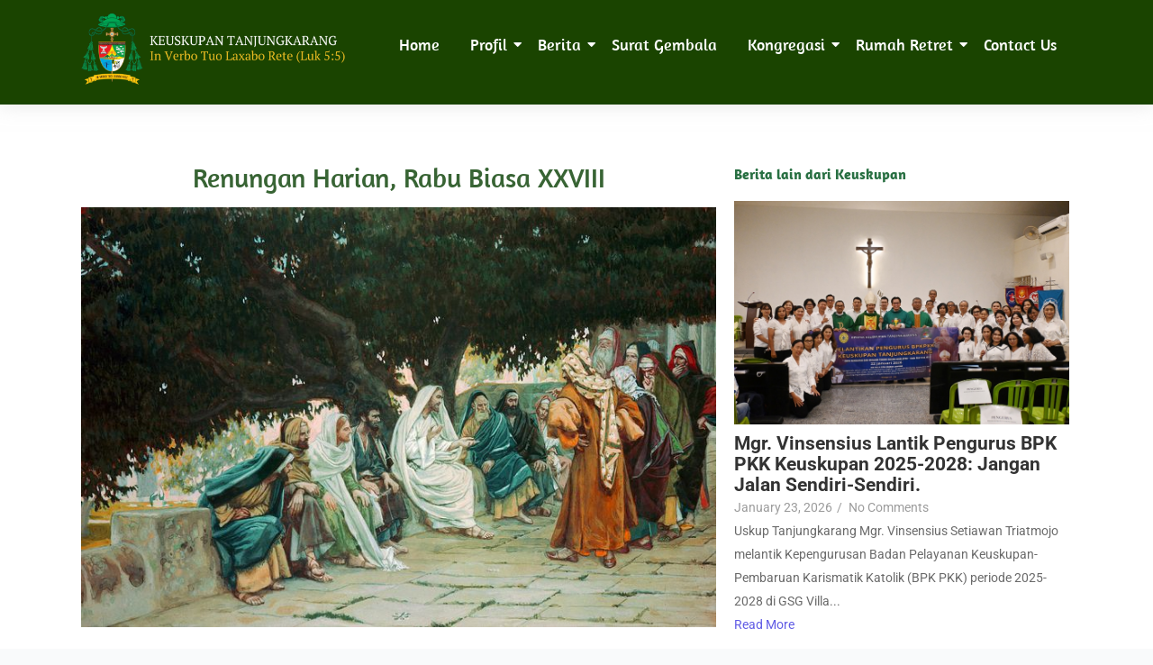

--- FILE ---
content_type: text/html; charset=UTF-8
request_url: https://keuskupantanjungkarang.org/renungan-harian-rabu-biasa-xxviii/
body_size: 33074
content:
<!DOCTYPE html>
<html lang="en-US">
<head>
	<meta charset="UTF-8">
		<meta name='robots' content='index, follow, max-image-preview:large, max-snippet:-1, max-video-preview:-1' />

	<!-- This site is optimized with the Yoast SEO plugin v26.4 - https://yoast.com/wordpress/plugins/seo/ -->
	<title>Renungan Harian, Rabu Biasa XXVIII - Keuskupan Tanjungkarang</title>
	<link rel="canonical" href="https://keuskupantanjungkarang.org/renungan-harian-rabu-biasa-xxviii/" />
	<meta property="og:locale" content="en_US" />
	<meta property="og:type" content="article" />
	<meta property="og:title" content="Renungan Harian, Rabu Biasa XXVIII - Keuskupan Tanjungkarang" />
	<meta property="og:description" content="Bacaan: Luk 11:42-46 11:42 Tetapi celakalah kamu, hai orang-orang Farisi, sebab kamu membayar persepuluhan dari selasih, inggu dan segala jenis sayuran, tetapi kamu mengabaikan keadilan dan kasih Allah. Yang satu harus dilakukan dan yang lain jangan diabaikan. 11:43 Celakalah kamu, hai orang-orang Farisi, sebab kamu suka duduk di tempat terdepan di rumah ibadat dan suka menerima penghormatan di pasar. 11:44 Celakalah kamu, sebab kamu sama seperti kubur yang tidak memakai tanda; orang-orang yang berjalan di atasnya, tidak mengetahuinya.&#8221; 11:45 Seorang dari antara ahli-ahli Taurat itu menjawab dan berkata kepada-Nya: &#8220;Guru, dengan berkata demikian, Engkau menghina kami juga.&#8221; 11:46 Tetapi Ia menjawab: &#8220;Celakalah kamu juga, hai ahli-ahli Taurat, sebab kamu meletakkan beban-beban yang tak terpikul pada orang, tetapi kamu sendiri tidak menyentuh beban itu dengan satu jaripun. &nbsp; Renungan Potongan perikopa hari ini berada dalam konteks besar perikopa Yesus mengecam orang-orang Farisi dan ahli Taurat. Sebelum perikopa ini, Lukas mempunyai satu perikopa yang berbicara tentang ‘Pelita Tubuh’. Maka baik sekali merenungan Injil hari ini dengan melihat konteks besar yang diawali dengan pelita tubuh. Dalam perikopa sebelumnya, Yesus mengatakan “jika seluruh tubuhmu terang dan tidak ada bagian yang gelap, maka seluruhnya akan terang”. Demikian juga dengan sebaliknya. Tetapi yang jelas Yesus mengingatkan kita tentang siapa diri kita. Bersama dan dalam Dia, tubuh kita sebenarnya sudah menjadi terang. Tetapi ketika jauh dari pada-Nya, menjadi gelap lah yang terjadi. Dalam terang pengertian itu, kristikan Yesus kepada orang Farisi dan ahli taurat bisa kita lihat lebih jelas. Yesus mengkritik mereka karena mereka seolah dekat dengan Allah, tetapi mereka justru berlaku sebaliknya. Praktek kewajiban mereka tidak dibarengi dengan sikap terang iman. Apa yang mereka lakukan bukan sebagai cerminan dari iman yang mendalam, bukan dari dalam hati mereka. Dorongan utama mereka hanya apa yang kelihatan bagi orang lain. Yesus mengajak kita untuk melihat diri kita masing-masing. Bisa jadi kita juga melakukan hal yang sama. Kewajiban agama hanya kita lakukan dengan pikiran dan tindakan fisik belaka. Sementara disposisi hati sama sekali tidak mengarah kesana. Artinya pelita tubuh kita tidak bernyala dari dalam. Hanya penampakkannya saja. Kita diingatkan bahwa pelita kesuruhan diri kitalah yang membuat hidup kita menjadi terang. Sumber terang kita adalah Yesus sendiri. Maka semakin mendekatkan diri kepada-Nya berarti semakin membuat pelita hidup kita semakin terang. Hanya dengan terang yang demikian maka kita bisa ikut menerangi orang lain. Mendekati Sang Terang adalah panggilan kita terus menerus. Dia selalu membuka diri, membiarkan diri supaya didekati oleh kita manusia. Semoga kita tidak pernah takut untuk selalu datang kepada-Nya, menimba kasih dan kerahiman dari pada-Nya. Doa: Ya Tuhan, semoga hidup senantiasa membawa dan menjadi terang bagi orang lain. Amin. &nbsp;" />
	<meta property="og:url" content="https://keuskupantanjungkarang.org/renungan-harian-rabu-biasa-xxviii/" />
	<meta property="og:site_name" content="Keuskupan Tanjungkarang" />
	<meta property="article:published_time" content="2019-10-16T01:21:00+00:00" />
	<meta property="og:image" content="https://keuskupantanjungkarang.org/wp-content/uploads/2019/10/Sadducees-and-Pharisees-58b5c8533df78cdcd8bbba77.jpg" />
	<meta property="og:image:width" content="768" />
	<meta property="og:image:height" content="508" />
	<meta property="og:image:type" content="image/jpeg" />
	<meta name="author" content="Komsos Tanjungkarang" />
	<meta name="twitter:card" content="summary_large_image" />
	<meta name="twitter:label1" content="Written by" />
	<meta name="twitter:data1" content="Komsos Tanjungkarang" />
	<meta name="twitter:label2" content="Est. reading time" />
	<meta name="twitter:data2" content="2 minutes" />
	<script type="application/ld+json" class="yoast-schema-graph">{"@context":"https://schema.org","@graph":[{"@type":"Article","@id":"https://keuskupantanjungkarang.org/renungan-harian-rabu-biasa-xxviii/#article","isPartOf":{"@id":"https://keuskupantanjungkarang.org/renungan-harian-rabu-biasa-xxviii/"},"author":{"name":"Komsos Tanjungkarang","@id":"https://keuskupantanjungkarang.org/#/schema/person/8b39e5897be984a40b3433e358fd2606"},"headline":"Renungan Harian, Rabu Biasa XXVIII","datePublished":"2019-10-16T01:21:00+00:00","mainEntityOfPage":{"@id":"https://keuskupantanjungkarang.org/renungan-harian-rabu-biasa-xxviii/"},"wordCount":430,"commentCount":0,"publisher":{"@id":"https://keuskupantanjungkarang.org/#organization"},"image":{"@id":"https://keuskupantanjungkarang.org/renungan-harian-rabu-biasa-xxviii/#primaryimage"},"thumbnailUrl":"https://keuskupantanjungkarang.org/wp-content/uploads/2019/10/Sadducees-and-Pharisees-58b5c8533df78cdcd8bbba77.jpg","keywords":["Keuskupan Tanjungkarang","komsos tanjungkarang","Luk 11:42-46","Rabu Biasa XXVIII","Radio Suara Wajar","renungan harian"],"articleSection":["Renungan Harian"],"inLanguage":"en-US","potentialAction":[{"@type":"CommentAction","name":"Comment","target":["https://keuskupantanjungkarang.org/renungan-harian-rabu-biasa-xxviii/#respond"]}]},{"@type":"WebPage","@id":"https://keuskupantanjungkarang.org/renungan-harian-rabu-biasa-xxviii/","url":"https://keuskupantanjungkarang.org/renungan-harian-rabu-biasa-xxviii/","name":"Renungan Harian, Rabu Biasa XXVIII - Keuskupan Tanjungkarang","isPartOf":{"@id":"https://keuskupantanjungkarang.org/#website"},"primaryImageOfPage":{"@id":"https://keuskupantanjungkarang.org/renungan-harian-rabu-biasa-xxviii/#primaryimage"},"image":{"@id":"https://keuskupantanjungkarang.org/renungan-harian-rabu-biasa-xxviii/#primaryimage"},"thumbnailUrl":"https://keuskupantanjungkarang.org/wp-content/uploads/2019/10/Sadducees-and-Pharisees-58b5c8533df78cdcd8bbba77.jpg","datePublished":"2019-10-16T01:21:00+00:00","breadcrumb":{"@id":"https://keuskupantanjungkarang.org/renungan-harian-rabu-biasa-xxviii/#breadcrumb"},"inLanguage":"en-US","potentialAction":[{"@type":"ReadAction","target":["https://keuskupantanjungkarang.org/renungan-harian-rabu-biasa-xxviii/"]}]},{"@type":"ImageObject","inLanguage":"en-US","@id":"https://keuskupantanjungkarang.org/renungan-harian-rabu-biasa-xxviii/#primaryimage","url":"https://keuskupantanjungkarang.org/wp-content/uploads/2019/10/Sadducees-and-Pharisees-58b5c8533df78cdcd8bbba77.jpg","contentUrl":"https://keuskupantanjungkarang.org/wp-content/uploads/2019/10/Sadducees-and-Pharisees-58b5c8533df78cdcd8bbba77.jpg","width":768,"height":508},{"@type":"BreadcrumbList","@id":"https://keuskupantanjungkarang.org/renungan-harian-rabu-biasa-xxviii/#breadcrumb","itemListElement":[{"@type":"ListItem","position":1,"name":"Home","item":"https://keuskupantanjungkarang.org/"},{"@type":"ListItem","position":2,"name":"Renungan Harian, Rabu Biasa XXVIII"}]},{"@type":"WebSite","@id":"https://keuskupantanjungkarang.org/#website","url":"https://keuskupantanjungkarang.org/","name":"Keuskupan Tanjungkarang","description":"Situs Resmi Keuskupan Tanjungkarang","publisher":{"@id":"https://keuskupantanjungkarang.org/#organization"},"potentialAction":[{"@type":"SearchAction","target":{"@type":"EntryPoint","urlTemplate":"https://keuskupantanjungkarang.org/?s={search_term_string}"},"query-input":{"@type":"PropertyValueSpecification","valueRequired":true,"valueName":"search_term_string"}}],"inLanguage":"en-US"},{"@type":"Organization","@id":"https://keuskupantanjungkarang.org/#organization","name":"Keuskupan Tanjungkarang","url":"https://keuskupantanjungkarang.org/","logo":{"@type":"ImageObject","inLanguage":"en-US","@id":"https://keuskupantanjungkarang.org/#/schema/logo/image/","url":"https://keuskupantanjungkarang.org/wp-content/uploads/2023/05/Untitled-design-17.png","contentUrl":"https://keuskupantanjungkarang.org/wp-content/uploads/2023/05/Untitled-design-17.png","width":1080,"height":1080,"caption":"Keuskupan Tanjungkarang"},"image":{"@id":"https://keuskupantanjungkarang.org/#/schema/logo/image/"}},{"@type":"Person","@id":"https://keuskupantanjungkarang.org/#/schema/person/8b39e5897be984a40b3433e358fd2606","name":"Komsos Tanjungkarang","image":{"@type":"ImageObject","inLanguage":"en-US","@id":"https://keuskupantanjungkarang.org/#/schema/person/image/","url":"https://keuskupantanjungkarang.org/wp-content/uploads/2023/05/cropped-Live-Talkshow-2-96x96.png","contentUrl":"https://keuskupantanjungkarang.org/wp-content/uploads/2023/05/cropped-Live-Talkshow-2-96x96.png","caption":"Komsos Tanjungkarang"},"url":"https://keuskupantanjungkarang.org/author/admintjk/"}]}</script>
	<!-- / Yoast SEO plugin. -->


<link rel='dns-prefetch' href='//www.googletagmanager.com' />
<link rel="alternate" type="application/rss+xml" title="Keuskupan Tanjungkarang &raquo; Feed" href="https://keuskupantanjungkarang.org/feed/" />
<link rel="alternate" type="application/rss+xml" title="Keuskupan Tanjungkarang &raquo; Comments Feed" href="https://keuskupantanjungkarang.org/comments/feed/" />
<link rel="alternate" type="application/rss+xml" title="Keuskupan Tanjungkarang &raquo; Renungan Harian, Rabu Biasa XXVIII Comments Feed" href="https://keuskupantanjungkarang.org/renungan-harian-rabu-biasa-xxviii/feed/" />
<link rel="alternate" title="oEmbed (JSON)" type="application/json+oembed" href="https://keuskupantanjungkarang.org/wp-json/oembed/1.0/embed?url=https%3A%2F%2Fkeuskupantanjungkarang.org%2Frenungan-harian-rabu-biasa-xxviii%2F" />
<link rel="alternate" title="oEmbed (XML)" type="text/xml+oembed" href="https://keuskupantanjungkarang.org/wp-json/oembed/1.0/embed?url=https%3A%2F%2Fkeuskupantanjungkarang.org%2Frenungan-harian-rabu-biasa-xxviii%2F&#038;format=xml" />
<style id='wp-img-auto-sizes-contain-inline-css'>
img:is([sizes=auto i],[sizes^="auto," i]){contain-intrinsic-size:3000px 1500px}
/*# sourceURL=wp-img-auto-sizes-contain-inline-css */
</style>

<link rel='stylesheet' id='tsvg-block-css-css' href='https://keuskupantanjungkarang.org/wp-content/plugins/gallery-videos/admin/css/tsvg-block.css?ver=2.4.9' media='all' />
<link rel='stylesheet' id='dashicons-css' href='https://keuskupantanjungkarang.org/wp-includes/css/dashicons.min.css?ver=6.9' media='all' />
<link rel='stylesheet' id='post-views-counter-frontend-css' href='https://keuskupantanjungkarang.org/wp-content/plugins/post-views-counter/css/frontend.min.css?ver=1.5.9' media='all' />
<link rel='stylesheet' id='astra-theme-css-css' href='https://keuskupantanjungkarang.org/wp-content/themes/astra/assets/css/minified/main.min.css?ver=4.11.15' media='all' />
<style id='astra-theme-css-inline-css'>
:root{--ast-post-nav-space:0;--ast-container-default-xlg-padding:3em;--ast-container-default-lg-padding:3em;--ast-container-default-slg-padding:2em;--ast-container-default-md-padding:3em;--ast-container-default-sm-padding:3em;--ast-container-default-xs-padding:2.4em;--ast-container-default-xxs-padding:1.8em;--ast-code-block-background:#ECEFF3;--ast-comment-inputs-background:#F9FAFB;--ast-normal-container-width:1200px;--ast-narrow-container-width:750px;--ast-blog-title-font-weight:normal;--ast-blog-meta-weight:inherit;--ast-global-color-primary:var(--ast-global-color-5);--ast-global-color-secondary:var(--ast-global-color-4);--ast-global-color-alternate-background:var(--ast-global-color-7);--ast-global-color-subtle-background:var(--ast-global-color-6);--ast-bg-style-guide:#F8FAFC;--ast-shadow-style-guide:0px 0px 4px 0 #00000057;--ast-global-dark-bg-style:#fff;--ast-global-dark-lfs:#fbfbfb;--ast-widget-bg-color:#fafafa;--ast-wc-container-head-bg-color:#fbfbfb;--ast-title-layout-bg:#eeeeee;--ast-search-border-color:#e7e7e7;--ast-lifter-hover-bg:#e6e6e6;--ast-gallery-block-color:#000;--srfm-color-input-label:var(--ast-global-color-2);}html{font-size:100%;}a{color:var(--ast-global-color-0);}a:hover,a:focus{color:var(--ast-global-color-1);}body,button,input,select,textarea,.ast-button,.ast-custom-button{font-family:-apple-system,BlinkMacSystemFont,Segoe UI,Roboto,Oxygen-Sans,Ubuntu,Cantarell,Helvetica Neue,sans-serif;font-weight:400;font-size:16px;font-size:1rem;line-height:var(--ast-body-line-height,1.65em);}blockquote{color:var(--ast-global-color-3);}h1,h2,h3,h4,h5,h6,.entry-content :where(h1,h2,h3,h4,h5,h6),.site-title,.site-title a{font-weight:600;}.ast-site-identity .site-title a{color:var(--ast-global-color-2);}.site-title{font-size:26px;font-size:1.625rem;display:block;}.site-header .site-description{font-size:15px;font-size:0.9375rem;display:none;}.entry-title{font-size:26px;font-size:1.625rem;}.archive .ast-article-post .ast-article-inner,.blog .ast-article-post .ast-article-inner,.archive .ast-article-post .ast-article-inner:hover,.blog .ast-article-post .ast-article-inner:hover{overflow:hidden;}h1,.entry-content :where(h1){font-size:40px;font-size:2.5rem;font-weight:600;line-height:1.4em;}h2,.entry-content :where(h2){font-size:32px;font-size:2rem;font-weight:600;line-height:1.3em;}h3,.entry-content :where(h3){font-size:26px;font-size:1.625rem;font-weight:600;line-height:1.3em;}h4,.entry-content :where(h4){font-size:24px;font-size:1.5rem;line-height:1.2em;font-weight:600;}h5,.entry-content :where(h5){font-size:20px;font-size:1.25rem;line-height:1.2em;font-weight:600;}h6,.entry-content :where(h6){font-size:16px;font-size:1rem;line-height:1.25em;font-weight:600;}::selection{background-color:var(--ast-global-color-0);color:#ffffff;}body,h1,h2,h3,h4,h5,h6,.entry-title a,.entry-content :where(h1,h2,h3,h4,h5,h6){color:var(--ast-global-color-3);}.tagcloud a:hover,.tagcloud a:focus,.tagcloud a.current-item{color:#ffffff;border-color:var(--ast-global-color-0);background-color:var(--ast-global-color-0);}input:focus,input[type="text"]:focus,input[type="email"]:focus,input[type="url"]:focus,input[type="password"]:focus,input[type="reset"]:focus,input[type="search"]:focus,textarea:focus{border-color:var(--ast-global-color-0);}input[type="radio"]:checked,input[type=reset],input[type="checkbox"]:checked,input[type="checkbox"]:hover:checked,input[type="checkbox"]:focus:checked,input[type=range]::-webkit-slider-thumb{border-color:var(--ast-global-color-0);background-color:var(--ast-global-color-0);box-shadow:none;}.site-footer a:hover + .post-count,.site-footer a:focus + .post-count{background:var(--ast-global-color-0);border-color:var(--ast-global-color-0);}.single .nav-links .nav-previous,.single .nav-links .nav-next{color:var(--ast-global-color-0);}.entry-meta,.entry-meta *{line-height:1.45;color:var(--ast-global-color-0);}.entry-meta a:not(.ast-button):hover,.entry-meta a:not(.ast-button):hover *,.entry-meta a:not(.ast-button):focus,.entry-meta a:not(.ast-button):focus *,.page-links > .page-link,.page-links .page-link:hover,.post-navigation a:hover{color:var(--ast-global-color-1);}#cat option,.secondary .calendar_wrap thead a,.secondary .calendar_wrap thead a:visited{color:var(--ast-global-color-0);}.secondary .calendar_wrap #today,.ast-progress-val span{background:var(--ast-global-color-0);}.secondary a:hover + .post-count,.secondary a:focus + .post-count{background:var(--ast-global-color-0);border-color:var(--ast-global-color-0);}.calendar_wrap #today > a{color:#ffffff;}.page-links .page-link,.single .post-navigation a{color:var(--ast-global-color-0);}.ast-search-menu-icon .search-form button.search-submit{padding:0 4px;}.ast-search-menu-icon form.search-form{padding-right:0;}.ast-search-menu-icon.slide-search input.search-field{width:0;}.ast-header-search .ast-search-menu-icon.ast-dropdown-active .search-form,.ast-header-search .ast-search-menu-icon.ast-dropdown-active .search-field:focus{transition:all 0.2s;}.search-form input.search-field:focus{outline:none;}.ast-archive-title{color:var(--ast-global-color-2);}.widget-title,.widget .wp-block-heading{font-size:22px;font-size:1.375rem;color:var(--ast-global-color-2);}.ast-single-post .entry-content a,.ast-comment-content a:not(.ast-comment-edit-reply-wrap a){text-decoration:underline;}.ast-single-post .wp-block-button .wp-block-button__link,.ast-single-post .elementor-widget-button .elementor-button,.ast-single-post .entry-content .uagb-tab a,.ast-single-post .entry-content .uagb-ifb-cta a,.ast-single-post .entry-content .wp-block-uagb-buttons a,.ast-single-post .entry-content .uabb-module-content a,.ast-single-post .entry-content .uagb-post-grid a,.ast-single-post .entry-content .uagb-timeline a,.ast-single-post .entry-content .uagb-toc__wrap a,.ast-single-post .entry-content .uagb-taxomony-box a,.entry-content .wp-block-latest-posts > li > a,.ast-single-post .entry-content .wp-block-file__button,a.ast-post-filter-single,.ast-single-post .wp-block-buttons .wp-block-button.is-style-outline .wp-block-button__link,.ast-single-post .ast-comment-content .comment-reply-link,.ast-single-post .ast-comment-content .comment-edit-link{text-decoration:none;}.ast-search-menu-icon.slide-search a:focus-visible:focus-visible,.astra-search-icon:focus-visible,#close:focus-visible,a:focus-visible,.ast-menu-toggle:focus-visible,.site .skip-link:focus-visible,.wp-block-loginout input:focus-visible,.wp-block-search.wp-block-search__button-inside .wp-block-search__inside-wrapper,.ast-header-navigation-arrow:focus-visible,.ast-orders-table__row .ast-orders-table__cell:focus-visible,a#ast-apply-coupon:focus-visible,#ast-apply-coupon:focus-visible,#close:focus-visible,.button.search-submit:focus-visible,#search_submit:focus,.normal-search:focus-visible,.ast-header-account-wrap:focus-visible,.astra-cart-drawer-close:focus,.ast-single-variation:focus,.ast-button:focus{outline-style:dotted;outline-color:inherit;outline-width:thin;}input:focus,input[type="text"]:focus,input[type="email"]:focus,input[type="url"]:focus,input[type="password"]:focus,input[type="reset"]:focus,input[type="search"]:focus,input[type="number"]:focus,textarea:focus,.wp-block-search__input:focus,[data-section="section-header-mobile-trigger"] .ast-button-wrap .ast-mobile-menu-trigger-minimal:focus,.ast-mobile-popup-drawer.active .menu-toggle-close:focus,#ast-scroll-top:focus,#coupon_code:focus,#ast-coupon-code:focus{border-style:dotted;border-color:inherit;border-width:thin;}input{outline:none;}.ast-logo-title-inline .site-logo-img{padding-right:1em;}.site-logo-img img{ transition:all 0.2s linear;}body .ast-oembed-container *{position:absolute;top:0;width:100%;height:100%;left:0;}body .wp-block-embed-pocket-casts .ast-oembed-container *{position:unset;}.ast-single-post-featured-section + article {margin-top: 2em;}.site-content .ast-single-post-featured-section img {width: 100%;overflow: hidden;object-fit: cover;}.site > .ast-single-related-posts-container {margin-top: 0;}@media (min-width: 922px) {.ast-desktop .ast-container--narrow {max-width: var(--ast-narrow-container-width);margin: 0 auto;}}@media (max-width:921.9px){#ast-desktop-header{display:none;}}@media (min-width:922px){#ast-mobile-header{display:none;}}@media( max-width: 420px ) {.single .nav-links .nav-previous,.single .nav-links .nav-next {width: 100%;text-align: center;}}.wp-block-buttons.aligncenter{justify-content:center;}@media (max-width:921px){.ast-theme-transparent-header #primary,.ast-theme-transparent-header #secondary{padding:0;}}@media (max-width:921px){.ast-plain-container.ast-no-sidebar #primary{padding:0;}}.ast-plain-container.ast-no-sidebar #primary{margin-top:0;margin-bottom:0;}@media (min-width:1200px){.ast-plain-container.ast-no-sidebar #primary{margin-top:60px;margin-bottom:60px;}}.wp-block-button.is-style-outline .wp-block-button__link{border-color:var(--ast-global-color-0);}div.wp-block-button.is-style-outline > .wp-block-button__link:not(.has-text-color),div.wp-block-button.wp-block-button__link.is-style-outline:not(.has-text-color){color:var(--ast-global-color-0);}.wp-block-button.is-style-outline .wp-block-button__link:hover,.wp-block-buttons .wp-block-button.is-style-outline .wp-block-button__link:focus,.wp-block-buttons .wp-block-button.is-style-outline > .wp-block-button__link:not(.has-text-color):hover,.wp-block-buttons .wp-block-button.wp-block-button__link.is-style-outline:not(.has-text-color):hover{color:#ffffff;background-color:var(--ast-global-color-1);border-color:var(--ast-global-color-1);}.post-page-numbers.current .page-link,.ast-pagination .page-numbers.current{color:#ffffff;border-color:var(--ast-global-color-0);background-color:var(--ast-global-color-0);}.wp-block-button.is-style-outline .wp-block-button__link.wp-element-button,.ast-outline-button{border-color:var(--ast-global-color-0);font-family:inherit;font-weight:500;font-size:16px;font-size:1rem;line-height:1em;}.wp-block-buttons .wp-block-button.is-style-outline > .wp-block-button__link:not(.has-text-color),.wp-block-buttons .wp-block-button.wp-block-button__link.is-style-outline:not(.has-text-color),.ast-outline-button{color:var(--ast-global-color-0);}.wp-block-button.is-style-outline .wp-block-button__link:hover,.wp-block-buttons .wp-block-button.is-style-outline .wp-block-button__link:focus,.wp-block-buttons .wp-block-button.is-style-outline > .wp-block-button__link:not(.has-text-color):hover,.wp-block-buttons .wp-block-button.wp-block-button__link.is-style-outline:not(.has-text-color):hover,.ast-outline-button:hover,.ast-outline-button:focus,.wp-block-uagb-buttons-child .uagb-buttons-repeater.ast-outline-button:hover,.wp-block-uagb-buttons-child .uagb-buttons-repeater.ast-outline-button:focus{color:#ffffff;background-color:var(--ast-global-color-1);border-color:var(--ast-global-color-1);}.wp-block-button .wp-block-button__link.wp-element-button.is-style-outline:not(.has-background),.wp-block-button.is-style-outline>.wp-block-button__link.wp-element-button:not(.has-background),.ast-outline-button{background-color:transparent;}.entry-content[data-ast-blocks-layout] > figure{margin-bottom:1em;}h1.widget-title{font-weight:600;}h2.widget-title{font-weight:600;}h3.widget-title{font-weight:600;}#page{display:flex;flex-direction:column;min-height:100vh;}.ast-404-layout-1 h1.page-title{color:var(--ast-global-color-2);}.single .post-navigation a{line-height:1em;height:inherit;}.error-404 .page-sub-title{font-size:1.5rem;font-weight:inherit;}.search .site-content .content-area .search-form{margin-bottom:0;}#page .site-content{flex-grow:1;}.widget{margin-bottom:1.25em;}#secondary li{line-height:1.5em;}#secondary .wp-block-group h2{margin-bottom:0.7em;}#secondary h2{font-size:1.7rem;}.ast-separate-container .ast-article-post,.ast-separate-container .ast-article-single,.ast-separate-container .comment-respond{padding:3em;}.ast-separate-container .ast-article-single .ast-article-single{padding:0;}.ast-article-single .wp-block-post-template-is-layout-grid{padding-left:0;}.ast-separate-container .comments-title,.ast-narrow-container .comments-title{padding:1.5em 2em;}.ast-page-builder-template .comment-form-textarea,.ast-comment-formwrap .ast-grid-common-col{padding:0;}.ast-comment-formwrap{padding:0;display:inline-flex;column-gap:20px;width:100%;margin-left:0;margin-right:0;}.comments-area textarea#comment:focus,.comments-area textarea#comment:active,.comments-area .ast-comment-formwrap input[type="text"]:focus,.comments-area .ast-comment-formwrap input[type="text"]:active {box-shadow:none;outline:none;}.archive.ast-page-builder-template .entry-header{margin-top:2em;}.ast-page-builder-template .ast-comment-formwrap{width:100%;}.entry-title{margin-bottom:0.5em;}.ast-archive-description p{font-size:inherit;font-weight:inherit;line-height:inherit;}.ast-separate-container .ast-comment-list li.depth-1,.hentry{margin-bottom:2em;}@media (min-width:921px){.ast-left-sidebar.ast-page-builder-template #secondary,.archive.ast-right-sidebar.ast-page-builder-template .site-main{padding-left:20px;padding-right:20px;}}@media (max-width:544px){.ast-comment-formwrap.ast-row{column-gap:10px;display:inline-block;}#ast-commentform .ast-grid-common-col{position:relative;width:100%;}}@media (min-width:1201px){.ast-separate-container .ast-article-post,.ast-separate-container .ast-article-single,.ast-separate-container .ast-author-box,.ast-separate-container .ast-404-layout-1,.ast-separate-container .no-results{padding:3em;}}@media (max-width:921px){.ast-left-sidebar #content > .ast-container{display:flex;flex-direction:column-reverse;width:100%;}}@media (min-width:922px){.ast-separate-container.ast-right-sidebar #primary,.ast-separate-container.ast-left-sidebar #primary{border:0;}.search-no-results.ast-separate-container #primary{margin-bottom:4em;}}.wp-block-button .wp-block-button__link{color:#ffffff;}.wp-block-button .wp-block-button__link:hover,.wp-block-button .wp-block-button__link:focus{color:#ffffff;background-color:var(--ast-global-color-1);border-color:var(--ast-global-color-1);}.elementor-widget-heading h1.elementor-heading-title{line-height:1.4em;}.elementor-widget-heading h2.elementor-heading-title{line-height:1.3em;}.elementor-widget-heading h3.elementor-heading-title{line-height:1.3em;}.elementor-widget-heading h4.elementor-heading-title{line-height:1.2em;}.elementor-widget-heading h5.elementor-heading-title{line-height:1.2em;}.elementor-widget-heading h6.elementor-heading-title{line-height:1.25em;}.wp-block-button .wp-block-button__link,.wp-block-search .wp-block-search__button,body .wp-block-file .wp-block-file__button{border-color:var(--ast-global-color-0);background-color:var(--ast-global-color-0);color:#ffffff;font-family:inherit;font-weight:500;line-height:1em;font-size:16px;font-size:1rem;padding-top:15px;padding-right:30px;padding-bottom:15px;padding-left:30px;}@media (max-width:921px){.wp-block-button .wp-block-button__link,.wp-block-search .wp-block-search__button,body .wp-block-file .wp-block-file__button{padding-top:14px;padding-right:28px;padding-bottom:14px;padding-left:28px;}}@media (max-width:544px){.wp-block-button .wp-block-button__link,.wp-block-search .wp-block-search__button,body .wp-block-file .wp-block-file__button{padding-top:12px;padding-right:24px;padding-bottom:12px;padding-left:24px;}}.menu-toggle,button,.ast-button,.ast-custom-button,.button,input#submit,input[type="button"],input[type="submit"],input[type="reset"],form[CLASS*="wp-block-search__"].wp-block-search .wp-block-search__inside-wrapper .wp-block-search__button,body .wp-block-file .wp-block-file__button,.search .search-submit{border-style:solid;border-top-width:0;border-right-width:0;border-left-width:0;border-bottom-width:0;color:#ffffff;border-color:var(--ast-global-color-0);background-color:var(--ast-global-color-0);padding-top:15px;padding-right:30px;padding-bottom:15px;padding-left:30px;font-family:inherit;font-weight:500;font-size:16px;font-size:1rem;line-height:1em;}button:focus,.menu-toggle:hover,button:hover,.ast-button:hover,.ast-custom-button:hover .button:hover,.ast-custom-button:hover ,input[type=reset]:hover,input[type=reset]:focus,input#submit:hover,input#submit:focus,input[type="button"]:hover,input[type="button"]:focus,input[type="submit"]:hover,input[type="submit"]:focus,form[CLASS*="wp-block-search__"].wp-block-search .wp-block-search__inside-wrapper .wp-block-search__button:hover,form[CLASS*="wp-block-search__"].wp-block-search .wp-block-search__inside-wrapper .wp-block-search__button:focus,body .wp-block-file .wp-block-file__button:hover,body .wp-block-file .wp-block-file__button:focus{color:#ffffff;background-color:var(--ast-global-color-1);border-color:var(--ast-global-color-1);}form[CLASS*="wp-block-search__"].wp-block-search .wp-block-search__inside-wrapper .wp-block-search__button.has-icon{padding-top:calc(15px - 3px);padding-right:calc(30px - 3px);padding-bottom:calc(15px - 3px);padding-left:calc(30px - 3px);}@media (max-width:921px){.menu-toggle,button,.ast-button,.ast-custom-button,.button,input#submit,input[type="button"],input[type="submit"],input[type="reset"],form[CLASS*="wp-block-search__"].wp-block-search .wp-block-search__inside-wrapper .wp-block-search__button,body .wp-block-file .wp-block-file__button,.search .search-submit{padding-top:14px;padding-right:28px;padding-bottom:14px;padding-left:28px;}}@media (max-width:544px){.menu-toggle,button,.ast-button,.ast-custom-button,.button,input#submit,input[type="button"],input[type="submit"],input[type="reset"],form[CLASS*="wp-block-search__"].wp-block-search .wp-block-search__inside-wrapper .wp-block-search__button,body .wp-block-file .wp-block-file__button,.search .search-submit{padding-top:12px;padding-right:24px;padding-bottom:12px;padding-left:24px;}}@media (max-width:921px){.ast-mobile-header-stack .main-header-bar .ast-search-menu-icon{display:inline-block;}.ast-header-break-point.ast-header-custom-item-outside .ast-mobile-header-stack .main-header-bar .ast-search-icon{margin:0;}.ast-comment-avatar-wrap img{max-width:2.5em;}.ast-comment-meta{padding:0 1.8888em 1.3333em;}.ast-separate-container .ast-comment-list li.depth-1{padding:1.5em 2.14em;}.ast-separate-container .comment-respond{padding:2em 2.14em;}}@media (min-width:544px){.ast-container{max-width:100%;}}@media (max-width:544px){.ast-separate-container .ast-article-post,.ast-separate-container .ast-article-single,.ast-separate-container .comments-title,.ast-separate-container .ast-archive-description{padding:1.5em 1em;}.ast-separate-container #content .ast-container{padding-left:0.54em;padding-right:0.54em;}.ast-separate-container .ast-comment-list .bypostauthor{padding:.5em;}.ast-search-menu-icon.ast-dropdown-active .search-field{width:170px;}} #ast-mobile-header .ast-site-header-cart-li a{pointer-events:none;}.ast-separate-container{background-color:var(--ast-global-color-4);}@media (max-width:921px){.site-title{display:block;}.site-header .site-description{display:none;}h1,.entry-content :where(h1){font-size:30px;}h2,.entry-content :where(h2){font-size:25px;}h3,.entry-content :where(h3){font-size:20px;}}@media (max-width:544px){.site-title{display:block;}.site-header .site-description{display:none;}h1,.entry-content :where(h1){font-size:30px;}h2,.entry-content :where(h2){font-size:25px;}h3,.entry-content :where(h3){font-size:20px;}}@media (max-width:921px){html{font-size:91.2%;}}@media (max-width:544px){html{font-size:91.2%;}}@media (min-width:922px){.ast-container{max-width:1240px;}}@media (min-width:922px){.site-content .ast-container{display:flex;}}@media (max-width:921px){.site-content .ast-container{flex-direction:column;}}@media (min-width:922px){.main-header-menu .sub-menu .menu-item.ast-left-align-sub-menu:hover > .sub-menu,.main-header-menu .sub-menu .menu-item.ast-left-align-sub-menu.focus > .sub-menu{margin-left:-0px;}}.site .comments-area{padding-bottom:3em;}.wp-block-file {display: flex;align-items: center;flex-wrap: wrap;justify-content: space-between;}.wp-block-pullquote {border: none;}.wp-block-pullquote blockquote::before {content: "\201D";font-family: "Helvetica",sans-serif;display: flex;transform: rotate( 180deg );font-size: 6rem;font-style: normal;line-height: 1;font-weight: bold;align-items: center;justify-content: center;}.has-text-align-right > blockquote::before {justify-content: flex-start;}.has-text-align-left > blockquote::before {justify-content: flex-end;}figure.wp-block-pullquote.is-style-solid-color blockquote {max-width: 100%;text-align: inherit;}:root {--wp--custom--ast-default-block-top-padding: 3em;--wp--custom--ast-default-block-right-padding: 3em;--wp--custom--ast-default-block-bottom-padding: 3em;--wp--custom--ast-default-block-left-padding: 3em;--wp--custom--ast-container-width: 1200px;--wp--custom--ast-content-width-size: 1200px;--wp--custom--ast-wide-width-size: calc(1200px + var(--wp--custom--ast-default-block-left-padding) + var(--wp--custom--ast-default-block-right-padding));}.ast-narrow-container {--wp--custom--ast-content-width-size: 750px;--wp--custom--ast-wide-width-size: 750px;}@media(max-width: 921px) {:root {--wp--custom--ast-default-block-top-padding: 3em;--wp--custom--ast-default-block-right-padding: 2em;--wp--custom--ast-default-block-bottom-padding: 3em;--wp--custom--ast-default-block-left-padding: 2em;}}@media(max-width: 544px) {:root {--wp--custom--ast-default-block-top-padding: 3em;--wp--custom--ast-default-block-right-padding: 1.5em;--wp--custom--ast-default-block-bottom-padding: 3em;--wp--custom--ast-default-block-left-padding: 1.5em;}}.entry-content > .wp-block-group,.entry-content > .wp-block-cover,.entry-content > .wp-block-columns {padding-top: var(--wp--custom--ast-default-block-top-padding);padding-right: var(--wp--custom--ast-default-block-right-padding);padding-bottom: var(--wp--custom--ast-default-block-bottom-padding);padding-left: var(--wp--custom--ast-default-block-left-padding);}.ast-plain-container.ast-no-sidebar .entry-content > .alignfull,.ast-page-builder-template .ast-no-sidebar .entry-content > .alignfull {margin-left: calc( -50vw + 50%);margin-right: calc( -50vw + 50%);max-width: 100vw;width: 100vw;}.ast-plain-container.ast-no-sidebar .entry-content .alignfull .alignfull,.ast-page-builder-template.ast-no-sidebar .entry-content .alignfull .alignfull,.ast-plain-container.ast-no-sidebar .entry-content .alignfull .alignwide,.ast-page-builder-template.ast-no-sidebar .entry-content .alignfull .alignwide,.ast-plain-container.ast-no-sidebar .entry-content .alignwide .alignfull,.ast-page-builder-template.ast-no-sidebar .entry-content .alignwide .alignfull,.ast-plain-container.ast-no-sidebar .entry-content .alignwide .alignwide,.ast-page-builder-template.ast-no-sidebar .entry-content .alignwide .alignwide,.ast-plain-container.ast-no-sidebar .entry-content .wp-block-column .alignfull,.ast-page-builder-template.ast-no-sidebar .entry-content .wp-block-column .alignfull,.ast-plain-container.ast-no-sidebar .entry-content .wp-block-column .alignwide,.ast-page-builder-template.ast-no-sidebar .entry-content .wp-block-column .alignwide {margin-left: auto;margin-right: auto;width: 100%;}[data-ast-blocks-layout] .wp-block-separator:not(.is-style-dots) {height: 0;}[data-ast-blocks-layout] .wp-block-separator {margin: 20px auto;}[data-ast-blocks-layout] .wp-block-separator:not(.is-style-wide):not(.is-style-dots) {max-width: 100px;}[data-ast-blocks-layout] .wp-block-separator.has-background {padding: 0;}.entry-content[data-ast-blocks-layout] > * {max-width: var(--wp--custom--ast-content-width-size);margin-left: auto;margin-right: auto;}.entry-content[data-ast-blocks-layout] > .alignwide {max-width: var(--wp--custom--ast-wide-width-size);}.entry-content[data-ast-blocks-layout] .alignfull {max-width: none;}.entry-content .wp-block-columns {margin-bottom: 0;}blockquote {margin: 1.5em;border-color: rgba(0,0,0,0.05);}.wp-block-quote:not(.has-text-align-right):not(.has-text-align-center) {border-left: 5px solid rgba(0,0,0,0.05);}.has-text-align-right > blockquote,blockquote.has-text-align-right {border-right: 5px solid rgba(0,0,0,0.05);}.has-text-align-left > blockquote,blockquote.has-text-align-left {border-left: 5px solid rgba(0,0,0,0.05);}.wp-block-site-tagline,.wp-block-latest-posts .read-more {margin-top: 15px;}.wp-block-loginout p label {display: block;}.wp-block-loginout p:not(.login-remember):not(.login-submit) input {width: 100%;}.wp-block-loginout input:focus {border-color: transparent;}.wp-block-loginout input:focus {outline: thin dotted;}.entry-content .wp-block-media-text .wp-block-media-text__content {padding: 0 0 0 8%;}.entry-content .wp-block-media-text.has-media-on-the-right .wp-block-media-text__content {padding: 0 8% 0 0;}.entry-content .wp-block-media-text.has-background .wp-block-media-text__content {padding: 8%;}.entry-content .wp-block-cover:not([class*="background-color"]):not(.has-text-color.has-link-color) .wp-block-cover__inner-container,.entry-content .wp-block-cover:not([class*="background-color"]) .wp-block-cover-image-text,.entry-content .wp-block-cover:not([class*="background-color"]) .wp-block-cover-text,.entry-content .wp-block-cover-image:not([class*="background-color"]) .wp-block-cover__inner-container,.entry-content .wp-block-cover-image:not([class*="background-color"]) .wp-block-cover-image-text,.entry-content .wp-block-cover-image:not([class*="background-color"]) .wp-block-cover-text {color: var(--ast-global-color-primary,var(--ast-global-color-5));}.wp-block-loginout .login-remember input {width: 1.1rem;height: 1.1rem;margin: 0 5px 4px 0;vertical-align: middle;}.wp-block-latest-posts > li > *:first-child,.wp-block-latest-posts:not(.is-grid) > li:first-child {margin-top: 0;}.entry-content > .wp-block-buttons,.entry-content > .wp-block-uagb-buttons {margin-bottom: 1.5em;}.wp-block-search__inside-wrapper .wp-block-search__input {padding: 0 10px;color: var(--ast-global-color-3);background: var(--ast-global-color-primary,var(--ast-global-color-5));border-color: var(--ast-border-color);}.wp-block-latest-posts .read-more {margin-bottom: 1.5em;}.wp-block-search__no-button .wp-block-search__inside-wrapper .wp-block-search__input {padding-top: 5px;padding-bottom: 5px;}.wp-block-latest-posts .wp-block-latest-posts__post-date,.wp-block-latest-posts .wp-block-latest-posts__post-author {font-size: 1rem;}.wp-block-latest-posts > li > *,.wp-block-latest-posts:not(.is-grid) > li {margin-top: 12px;margin-bottom: 12px;}.ast-page-builder-template .entry-content[data-ast-blocks-layout] > .alignwide:where(:not(.uagb-is-root-container):not(.spectra-is-root-container)) > * {max-width: var(--wp--custom--ast-wide-width-size);}.ast-page-builder-template .entry-content[data-ast-blocks-layout] > .inherit-container-width > *,.ast-page-builder-template .entry-content[data-ast-blocks-layout] > *:not(.wp-block-group):where(:not(.uagb-is-root-container):not(.spectra-is-root-container)) > *,.entry-content[data-ast-blocks-layout] > .wp-block-cover .wp-block-cover__inner-container {max-width: var(--wp--custom--ast-content-width-size) ;margin-left: auto;margin-right: auto;}.ast-page-builder-template .entry-content[data-ast-blocks-layout] > *,.ast-page-builder-template .entry-content[data-ast-blocks-layout] > .alignfull:where(:not(.wp-block-group):not(.uagb-is-root-container):not(.spectra-is-root-container)) > * {max-width: none;}.entry-content[data-ast-blocks-layout] .wp-block-cover:not(.alignleft):not(.alignright) {width: auto;}@media(max-width: 1200px) {.ast-separate-container .entry-content > .alignfull,.ast-separate-container .entry-content[data-ast-blocks-layout] > .alignwide,.ast-plain-container .entry-content[data-ast-blocks-layout] > .alignwide,.ast-plain-container .entry-content .alignfull {margin-left: calc(-1 * min(var(--ast-container-default-xlg-padding),20px)) ;margin-right: calc(-1 * min(var(--ast-container-default-xlg-padding),20px));}}@media(min-width: 1201px) {.ast-separate-container .entry-content > .alignfull {margin-left: calc(-1 * var(--ast-container-default-xlg-padding) );margin-right: calc(-1 * var(--ast-container-default-xlg-padding) );}.ast-separate-container .entry-content[data-ast-blocks-layout] > .alignwide,.ast-plain-container .entry-content[data-ast-blocks-layout] > .alignwide {margin-left: calc(-1 * var(--wp--custom--ast-default-block-left-padding) );margin-right: calc(-1 * var(--wp--custom--ast-default-block-right-padding) );}}@media(min-width: 921px) {.ast-separate-container .entry-content .wp-block-group.alignwide:not(.inherit-container-width) > :where(:not(.alignleft):not(.alignright)),.ast-plain-container .entry-content .wp-block-group.alignwide:not(.inherit-container-width) > :where(:not(.alignleft):not(.alignright)) {max-width: calc( var(--wp--custom--ast-content-width-size) + 80px );}.ast-plain-container.ast-right-sidebar .entry-content[data-ast-blocks-layout] .alignfull,.ast-plain-container.ast-left-sidebar .entry-content[data-ast-blocks-layout] .alignfull {margin-left: -60px;margin-right: -60px;}}@media(min-width: 544px) {.entry-content > .alignleft {margin-right: 20px;}.entry-content > .alignright {margin-left: 20px;}}@media (max-width:544px){.wp-block-columns .wp-block-column:not(:last-child){margin-bottom:20px;}.wp-block-latest-posts{margin:0;}}@media( max-width: 600px ) {.entry-content .wp-block-media-text .wp-block-media-text__content,.entry-content .wp-block-media-text.has-media-on-the-right .wp-block-media-text__content {padding: 8% 0 0;}.entry-content .wp-block-media-text.has-background .wp-block-media-text__content {padding: 8%;}}.ast-page-builder-template .entry-header {padding-left: 0;}.ast-narrow-container .site-content .wp-block-uagb-image--align-full .wp-block-uagb-image__figure {max-width: 100%;margin-left: auto;margin-right: auto;}.entry-content ul,.entry-content ol {padding: revert;margin: revert;}:root .has-ast-global-color-0-color{color:var(--ast-global-color-0);}:root .has-ast-global-color-0-background-color{background-color:var(--ast-global-color-0);}:root .wp-block-button .has-ast-global-color-0-color{color:var(--ast-global-color-0);}:root .wp-block-button .has-ast-global-color-0-background-color{background-color:var(--ast-global-color-0);}:root .has-ast-global-color-1-color{color:var(--ast-global-color-1);}:root .has-ast-global-color-1-background-color{background-color:var(--ast-global-color-1);}:root .wp-block-button .has-ast-global-color-1-color{color:var(--ast-global-color-1);}:root .wp-block-button .has-ast-global-color-1-background-color{background-color:var(--ast-global-color-1);}:root .has-ast-global-color-2-color{color:var(--ast-global-color-2);}:root .has-ast-global-color-2-background-color{background-color:var(--ast-global-color-2);}:root .wp-block-button .has-ast-global-color-2-color{color:var(--ast-global-color-2);}:root .wp-block-button .has-ast-global-color-2-background-color{background-color:var(--ast-global-color-2);}:root .has-ast-global-color-3-color{color:var(--ast-global-color-3);}:root .has-ast-global-color-3-background-color{background-color:var(--ast-global-color-3);}:root .wp-block-button .has-ast-global-color-3-color{color:var(--ast-global-color-3);}:root .wp-block-button .has-ast-global-color-3-background-color{background-color:var(--ast-global-color-3);}:root .has-ast-global-color-4-color{color:var(--ast-global-color-4);}:root .has-ast-global-color-4-background-color{background-color:var(--ast-global-color-4);}:root .wp-block-button .has-ast-global-color-4-color{color:var(--ast-global-color-4);}:root .wp-block-button .has-ast-global-color-4-background-color{background-color:var(--ast-global-color-4);}:root .has-ast-global-color-5-color{color:var(--ast-global-color-5);}:root .has-ast-global-color-5-background-color{background-color:var(--ast-global-color-5);}:root .wp-block-button .has-ast-global-color-5-color{color:var(--ast-global-color-5);}:root .wp-block-button .has-ast-global-color-5-background-color{background-color:var(--ast-global-color-5);}:root .has-ast-global-color-6-color{color:var(--ast-global-color-6);}:root .has-ast-global-color-6-background-color{background-color:var(--ast-global-color-6);}:root .wp-block-button .has-ast-global-color-6-color{color:var(--ast-global-color-6);}:root .wp-block-button .has-ast-global-color-6-background-color{background-color:var(--ast-global-color-6);}:root .has-ast-global-color-7-color{color:var(--ast-global-color-7);}:root .has-ast-global-color-7-background-color{background-color:var(--ast-global-color-7);}:root .wp-block-button .has-ast-global-color-7-color{color:var(--ast-global-color-7);}:root .wp-block-button .has-ast-global-color-7-background-color{background-color:var(--ast-global-color-7);}:root .has-ast-global-color-8-color{color:var(--ast-global-color-8);}:root .has-ast-global-color-8-background-color{background-color:var(--ast-global-color-8);}:root .wp-block-button .has-ast-global-color-8-color{color:var(--ast-global-color-8);}:root .wp-block-button .has-ast-global-color-8-background-color{background-color:var(--ast-global-color-8);}:root{--ast-global-color-0:#046bd2;--ast-global-color-1:#045cb4;--ast-global-color-2:#1e293b;--ast-global-color-3:#334155;--ast-global-color-4:#f9fafb;--ast-global-color-5:#FFFFFF;--ast-global-color-6:#e2e8f0;--ast-global-color-7:#cbd5e1;--ast-global-color-8:#94a3b8;}:root {--ast-border-color : var(--ast-global-color-6);}.ast-single-entry-banner {-js-display: flex;display: flex;flex-direction: column;justify-content: center;text-align: center;position: relative;background: var(--ast-title-layout-bg);}.ast-single-entry-banner[data-banner-layout="layout-1"] {max-width: 1200px;background: inherit;padding: 20px 0;}.ast-single-entry-banner[data-banner-width-type="custom"] {margin: 0 auto;width: 100%;}.ast-single-entry-banner + .site-content .entry-header {margin-bottom: 0;}.site .ast-author-avatar {--ast-author-avatar-size: ;}a.ast-underline-text {text-decoration: underline;}.ast-container > .ast-terms-link {position: relative;display: block;}a.ast-button.ast-badge-tax {padding: 4px 8px;border-radius: 3px;font-size: inherit;}header.entry-header{text-align:left;}header.entry-header .entry-title{font-weight:600;font-size:32px;font-size:2rem;}header.entry-header > *:not(:last-child){margin-bottom:10px;}@media (max-width:921px){header.entry-header{text-align:left;}}@media (max-width:544px){header.entry-header{text-align:left;}}.ast-archive-entry-banner {-js-display: flex;display: flex;flex-direction: column;justify-content: center;text-align: center;position: relative;background: var(--ast-title-layout-bg);}.ast-archive-entry-banner[data-banner-width-type="custom"] {margin: 0 auto;width: 100%;}.ast-archive-entry-banner[data-banner-layout="layout-1"] {background: inherit;padding: 20px 0;text-align: left;}body.archive .ast-archive-description{max-width:1200px;width:100%;text-align:left;padding-top:3em;padding-right:3em;padding-bottom:3em;padding-left:3em;}body.archive .ast-archive-description .ast-archive-title,body.archive .ast-archive-description .ast-archive-title *{font-weight:600;font-size:32px;font-size:2rem;}body.archive .ast-archive-description > *:not(:last-child){margin-bottom:10px;}@media (max-width:921px){body.archive .ast-archive-description{text-align:left;}}@media (max-width:544px){body.archive .ast-archive-description{text-align:left;}}.ast-breadcrumbs .trail-browse,.ast-breadcrumbs .trail-items,.ast-breadcrumbs .trail-items li{display:inline-block;margin:0;padding:0;border:none;background:inherit;text-indent:0;text-decoration:none;}.ast-breadcrumbs .trail-browse{font-size:inherit;font-style:inherit;font-weight:inherit;color:inherit;}.ast-breadcrumbs .trail-items{list-style:none;}.trail-items li::after{padding:0 0.3em;content:"\00bb";}.trail-items li:last-of-type::after{display:none;}h1,h2,h3,h4,h5,h6,.entry-content :where(h1,h2,h3,h4,h5,h6){color:var(--ast-global-color-2);}.entry-title a{color:var(--ast-global-color-2);}@media (max-width:921px){.ast-builder-grid-row-container.ast-builder-grid-row-tablet-3-firstrow .ast-builder-grid-row > *:first-child,.ast-builder-grid-row-container.ast-builder-grid-row-tablet-3-lastrow .ast-builder-grid-row > *:last-child{grid-column:1 / -1;}}@media (max-width:544px){.ast-builder-grid-row-container.ast-builder-grid-row-mobile-3-firstrow .ast-builder-grid-row > *:first-child,.ast-builder-grid-row-container.ast-builder-grid-row-mobile-3-lastrow .ast-builder-grid-row > *:last-child{grid-column:1 / -1;}}.ast-builder-layout-element[data-section="title_tagline"]{display:flex;}@media (max-width:921px){.ast-header-break-point .ast-builder-layout-element[data-section="title_tagline"]{display:flex;}}@media (max-width:544px){.ast-header-break-point .ast-builder-layout-element[data-section="title_tagline"]{display:flex;}}.ast-builder-menu-1{font-family:inherit;font-weight:inherit;}.ast-builder-menu-1 .menu-item > .menu-link{color:var(--ast-global-color-3);}.ast-builder-menu-1 .menu-item > .ast-menu-toggle{color:var(--ast-global-color-3);}.ast-builder-menu-1 .menu-item:hover > .menu-link,.ast-builder-menu-1 .inline-on-mobile .menu-item:hover > .ast-menu-toggle{color:var(--ast-global-color-1);}.ast-builder-menu-1 .menu-item:hover > .ast-menu-toggle{color:var(--ast-global-color-1);}.ast-builder-menu-1 .menu-item.current-menu-item > .menu-link,.ast-builder-menu-1 .inline-on-mobile .menu-item.current-menu-item > .ast-menu-toggle,.ast-builder-menu-1 .current-menu-ancestor > .menu-link{color:var(--ast-global-color-1);}.ast-builder-menu-1 .menu-item.current-menu-item > .ast-menu-toggle{color:var(--ast-global-color-1);}.ast-builder-menu-1 .sub-menu,.ast-builder-menu-1 .inline-on-mobile .sub-menu{border-top-width:2px;border-bottom-width:0px;border-right-width:0px;border-left-width:0px;border-color:var(--ast-global-color-0);border-style:solid;}.ast-builder-menu-1 .sub-menu .sub-menu{top:-2px;}.ast-builder-menu-1 .main-header-menu > .menu-item > .sub-menu,.ast-builder-menu-1 .main-header-menu > .menu-item > .astra-full-megamenu-wrapper{margin-top:0px;}.ast-desktop .ast-builder-menu-1 .main-header-menu > .menu-item > .sub-menu:before,.ast-desktop .ast-builder-menu-1 .main-header-menu > .menu-item > .astra-full-megamenu-wrapper:before{height:calc( 0px + 2px + 5px );}.ast-desktop .ast-builder-menu-1 .menu-item .sub-menu .menu-link{border-style:none;}@media (max-width:921px){.ast-header-break-point .ast-builder-menu-1 .menu-item.menu-item-has-children > .ast-menu-toggle{top:0;}.ast-builder-menu-1 .inline-on-mobile .menu-item.menu-item-has-children > .ast-menu-toggle{right:-15px;}.ast-builder-menu-1 .menu-item-has-children > .menu-link:after{content:unset;}.ast-builder-menu-1 .main-header-menu > .menu-item > .sub-menu,.ast-builder-menu-1 .main-header-menu > .menu-item > .astra-full-megamenu-wrapper{margin-top:0;}}@media (max-width:544px){.ast-header-break-point .ast-builder-menu-1 .menu-item.menu-item-has-children > .ast-menu-toggle{top:0;}.ast-builder-menu-1 .main-header-menu > .menu-item > .sub-menu,.ast-builder-menu-1 .main-header-menu > .menu-item > .astra-full-megamenu-wrapper{margin-top:0;}}.ast-builder-menu-1{display:flex;}@media (max-width:921px){.ast-header-break-point .ast-builder-menu-1{display:flex;}}@media (max-width:544px){.ast-header-break-point .ast-builder-menu-1{display:flex;}}.site-below-footer-wrap{padding-top:20px;padding-bottom:20px;}.site-below-footer-wrap[data-section="section-below-footer-builder"]{background-color:var(--ast-global-color-5);min-height:80px;border-style:solid;border-width:0px;border-top-width:1px;border-top-color:var(--ast-global-color-subtle-background,--ast-global-color-6);}.site-below-footer-wrap[data-section="section-below-footer-builder"] .ast-builder-grid-row{max-width:1200px;min-height:80px;margin-left:auto;margin-right:auto;}.site-below-footer-wrap[data-section="section-below-footer-builder"] .ast-builder-grid-row,.site-below-footer-wrap[data-section="section-below-footer-builder"] .site-footer-section{align-items:flex-start;}.site-below-footer-wrap[data-section="section-below-footer-builder"].ast-footer-row-inline .site-footer-section{display:flex;margin-bottom:0;}.ast-builder-grid-row-full .ast-builder-grid-row{grid-template-columns:1fr;}@media (max-width:921px){.site-below-footer-wrap[data-section="section-below-footer-builder"].ast-footer-row-tablet-inline .site-footer-section{display:flex;margin-bottom:0;}.site-below-footer-wrap[data-section="section-below-footer-builder"].ast-footer-row-tablet-stack .site-footer-section{display:block;margin-bottom:10px;}.ast-builder-grid-row-container.ast-builder-grid-row-tablet-full .ast-builder-grid-row{grid-template-columns:1fr;}}@media (max-width:544px){.site-below-footer-wrap[data-section="section-below-footer-builder"].ast-footer-row-mobile-inline .site-footer-section{display:flex;margin-bottom:0;}.site-below-footer-wrap[data-section="section-below-footer-builder"].ast-footer-row-mobile-stack .site-footer-section{display:block;margin-bottom:10px;}.ast-builder-grid-row-container.ast-builder-grid-row-mobile-full .ast-builder-grid-row{grid-template-columns:1fr;}}.site-below-footer-wrap[data-section="section-below-footer-builder"]{display:grid;}@media (max-width:921px){.ast-header-break-point .site-below-footer-wrap[data-section="section-below-footer-builder"]{display:grid;}}@media (max-width:544px){.ast-header-break-point .site-below-footer-wrap[data-section="section-below-footer-builder"]{display:grid;}}.ast-footer-copyright{text-align:center;}.ast-footer-copyright.site-footer-focus-item {color:var(--ast-global-color-3);}@media (max-width:921px){.ast-footer-copyright{text-align:center;}}@media (max-width:544px){.ast-footer-copyright{text-align:center;}}.ast-footer-copyright.site-footer-focus-item {font-size:16px;font-size:1rem;}.ast-footer-copyright.ast-builder-layout-element{display:flex;}@media (max-width:921px){.ast-header-break-point .ast-footer-copyright.ast-builder-layout-element{display:flex;}}@media (max-width:544px){.ast-header-break-point .ast-footer-copyright.ast-builder-layout-element{display:flex;}}.footer-widget-area.widget-area.site-footer-focus-item{width:auto;}.ast-footer-row-inline .footer-widget-area.widget-area.site-footer-focus-item{width:100%;}.elementor-posts-container [CLASS*="ast-width-"]{width:100%;}.elementor-template-full-width .ast-container{display:block;}.elementor-screen-only,.screen-reader-text,.screen-reader-text span,.ui-helper-hidden-accessible{top:0 !important;}@media (max-width:544px){.elementor-element .elementor-wc-products .woocommerce[class*="columns-"] ul.products li.product{width:auto;margin:0;}.elementor-element .woocommerce .woocommerce-result-count{float:none;}}.ast-header-break-point .main-header-bar{border-bottom-width:1px;}@media (min-width:922px){.main-header-bar{border-bottom-width:1px;}}.main-header-menu .menu-item, #astra-footer-menu .menu-item, .main-header-bar .ast-masthead-custom-menu-items{-js-display:flex;display:flex;-webkit-box-pack:center;-webkit-justify-content:center;-moz-box-pack:center;-ms-flex-pack:center;justify-content:center;-webkit-box-orient:vertical;-webkit-box-direction:normal;-webkit-flex-direction:column;-moz-box-orient:vertical;-moz-box-direction:normal;-ms-flex-direction:column;flex-direction:column;}.main-header-menu > .menu-item > .menu-link, #astra-footer-menu > .menu-item > .menu-link{height:100%;-webkit-box-align:center;-webkit-align-items:center;-moz-box-align:center;-ms-flex-align:center;align-items:center;-js-display:flex;display:flex;}.ast-header-break-point .main-navigation ul .menu-item .menu-link .icon-arrow:first-of-type svg{top:.2em;margin-top:0px;margin-left:0px;width:.65em;transform:translate(0, -2px) rotateZ(270deg);}.ast-mobile-popup-content .ast-submenu-expanded > .ast-menu-toggle{transform:rotateX(180deg);overflow-y:auto;}@media (min-width:922px){.ast-builder-menu .main-navigation > ul > li:last-child a{margin-right:0;}}.ast-separate-container .ast-article-inner{background-color:transparent;background-image:none;}.ast-separate-container .ast-article-post{background-color:var(--ast-global-color-5);}@media (max-width:921px){.ast-separate-container .ast-article-post{background-color:var(--ast-global-color-5);}}@media (max-width:544px){.ast-separate-container .ast-article-post{background-color:var(--ast-global-color-5);}}.ast-separate-container .ast-article-single:not(.ast-related-post), .ast-separate-container .error-404, .ast-separate-container .no-results, .single.ast-separate-container .site-main .ast-author-meta, .ast-separate-container .related-posts-title-wrapper, .ast-separate-container .comments-count-wrapper, .ast-box-layout.ast-plain-container .site-content, .ast-padded-layout.ast-plain-container .site-content, .ast-separate-container .ast-archive-description, .ast-separate-container .comments-area .comment-respond, .ast-separate-container .comments-area .ast-comment-list li, .ast-separate-container .comments-area .comments-title{background-color:var(--ast-global-color-5);}@media (max-width:921px){.ast-separate-container .ast-article-single:not(.ast-related-post), .ast-separate-container .error-404, .ast-separate-container .no-results, .single.ast-separate-container .site-main .ast-author-meta, .ast-separate-container .related-posts-title-wrapper, .ast-separate-container .comments-count-wrapper, .ast-box-layout.ast-plain-container .site-content, .ast-padded-layout.ast-plain-container .site-content, .ast-separate-container .ast-archive-description{background-color:var(--ast-global-color-5);}}@media (max-width:544px){.ast-separate-container .ast-article-single:not(.ast-related-post), .ast-separate-container .error-404, .ast-separate-container .no-results, .single.ast-separate-container .site-main .ast-author-meta, .ast-separate-container .related-posts-title-wrapper, .ast-separate-container .comments-count-wrapper, .ast-box-layout.ast-plain-container .site-content, .ast-padded-layout.ast-plain-container .site-content, .ast-separate-container .ast-archive-description{background-color:var(--ast-global-color-5);}}.ast-separate-container.ast-two-container #secondary .widget{background-color:var(--ast-global-color-5);}@media (max-width:921px){.ast-separate-container.ast-two-container #secondary .widget{background-color:var(--ast-global-color-5);}}@media (max-width:544px){.ast-separate-container.ast-two-container #secondary .widget{background-color:var(--ast-global-color-5);}}.ast-plain-container, .ast-page-builder-template{background-color:var(--ast-global-color-5);}@media (max-width:921px){.ast-plain-container, .ast-page-builder-template{background-color:var(--ast-global-color-5);}}@media (max-width:544px){.ast-plain-container, .ast-page-builder-template{background-color:var(--ast-global-color-5);}}
		#ast-scroll-top {
			display: none;
			position: fixed;
			text-align: center;
			cursor: pointer;
			z-index: 99;
			width: 2.1em;
			height: 2.1em;
			line-height: 2.1;
			color: #ffffff;
			border-radius: 2px;
			content: "";
			outline: inherit;
		}
		@media (min-width: 769px) {
			#ast-scroll-top {
				content: "769";
			}
		}
		#ast-scroll-top .ast-icon.icon-arrow svg {
			margin-left: 0px;
			vertical-align: middle;
			transform: translate(0, -20%) rotate(180deg);
			width: 1.6em;
		}
		.ast-scroll-to-top-right {
			right: 30px;
			bottom: 30px;
		}
		.ast-scroll-to-top-left {
			left: 30px;
			bottom: 30px;
		}
	#ast-scroll-top{background-color:var(--ast-global-color-0);font-size:15px;}@media (max-width:921px){#ast-scroll-top .ast-icon.icon-arrow svg{width:1em;}}.ast-mobile-header-content > *,.ast-desktop-header-content > * {padding: 10px 0;height: auto;}.ast-mobile-header-content > *:first-child,.ast-desktop-header-content > *:first-child {padding-top: 10px;}.ast-mobile-header-content > .ast-builder-menu,.ast-desktop-header-content > .ast-builder-menu {padding-top: 0;}.ast-mobile-header-content > *:last-child,.ast-desktop-header-content > *:last-child {padding-bottom: 0;}.ast-mobile-header-content .ast-search-menu-icon.ast-inline-search label,.ast-desktop-header-content .ast-search-menu-icon.ast-inline-search label {width: 100%;}.ast-desktop-header-content .main-header-bar-navigation .ast-submenu-expanded > .ast-menu-toggle::before {transform: rotateX(180deg);}#ast-desktop-header .ast-desktop-header-content,.ast-mobile-header-content .ast-search-icon,.ast-desktop-header-content .ast-search-icon,.ast-mobile-header-wrap .ast-mobile-header-content,.ast-main-header-nav-open.ast-popup-nav-open .ast-mobile-header-wrap .ast-mobile-header-content,.ast-main-header-nav-open.ast-popup-nav-open .ast-desktop-header-content {display: none;}.ast-main-header-nav-open.ast-header-break-point #ast-desktop-header .ast-desktop-header-content,.ast-main-header-nav-open.ast-header-break-point .ast-mobile-header-wrap .ast-mobile-header-content {display: block;}.ast-desktop .ast-desktop-header-content .astra-menu-animation-slide-up > .menu-item > .sub-menu,.ast-desktop .ast-desktop-header-content .astra-menu-animation-slide-up > .menu-item .menu-item > .sub-menu,.ast-desktop .ast-desktop-header-content .astra-menu-animation-slide-down > .menu-item > .sub-menu,.ast-desktop .ast-desktop-header-content .astra-menu-animation-slide-down > .menu-item .menu-item > .sub-menu,.ast-desktop .ast-desktop-header-content .astra-menu-animation-fade > .menu-item > .sub-menu,.ast-desktop .ast-desktop-header-content .astra-menu-animation-fade > .menu-item .menu-item > .sub-menu {opacity: 1;visibility: visible;}.ast-hfb-header.ast-default-menu-enable.ast-header-break-point .ast-mobile-header-wrap .ast-mobile-header-content .main-header-bar-navigation {width: unset;margin: unset;}.ast-mobile-header-content.content-align-flex-end .main-header-bar-navigation .menu-item-has-children > .ast-menu-toggle,.ast-desktop-header-content.content-align-flex-end .main-header-bar-navigation .menu-item-has-children > .ast-menu-toggle {left: calc( 20px - 0.907em);right: auto;}.ast-mobile-header-content .ast-search-menu-icon,.ast-mobile-header-content .ast-search-menu-icon.slide-search,.ast-desktop-header-content .ast-search-menu-icon,.ast-desktop-header-content .ast-search-menu-icon.slide-search {width: 100%;position: relative;display: block;right: auto;transform: none;}.ast-mobile-header-content .ast-search-menu-icon.slide-search .search-form,.ast-mobile-header-content .ast-search-menu-icon .search-form,.ast-desktop-header-content .ast-search-menu-icon.slide-search .search-form,.ast-desktop-header-content .ast-search-menu-icon .search-form {right: 0;visibility: visible;opacity: 1;position: relative;top: auto;transform: none;padding: 0;display: block;overflow: hidden;}.ast-mobile-header-content .ast-search-menu-icon.ast-inline-search .search-field,.ast-mobile-header-content .ast-search-menu-icon .search-field,.ast-desktop-header-content .ast-search-menu-icon.ast-inline-search .search-field,.ast-desktop-header-content .ast-search-menu-icon .search-field {width: 100%;padding-right: 5.5em;}.ast-mobile-header-content .ast-search-menu-icon .search-submit,.ast-desktop-header-content .ast-search-menu-icon .search-submit {display: block;position: absolute;height: 100%;top: 0;right: 0;padding: 0 1em;border-radius: 0;}.ast-hfb-header.ast-default-menu-enable.ast-header-break-point .ast-mobile-header-wrap .ast-mobile-header-content .main-header-bar-navigation ul .sub-menu .menu-link {padding-left: 30px;}.ast-hfb-header.ast-default-menu-enable.ast-header-break-point .ast-mobile-header-wrap .ast-mobile-header-content .main-header-bar-navigation .sub-menu .menu-item .menu-item .menu-link {padding-left: 40px;}.ast-mobile-popup-drawer.active .ast-mobile-popup-inner{background-color:#ffffff;;}.ast-mobile-header-wrap .ast-mobile-header-content, .ast-desktop-header-content{background-color:#ffffff;;}.ast-mobile-popup-content > *, .ast-mobile-header-content > *, .ast-desktop-popup-content > *, .ast-desktop-header-content > *{padding-top:0px;padding-bottom:0px;}.content-align-flex-start .ast-builder-layout-element{justify-content:flex-start;}.content-align-flex-start .main-header-menu{text-align:left;}.ast-mobile-popup-drawer.active .menu-toggle-close{color:#3a3a3a;}.ast-mobile-header-wrap .ast-primary-header-bar,.ast-primary-header-bar .site-primary-header-wrap{min-height:80px;}.ast-desktop .ast-primary-header-bar .main-header-menu > .menu-item{line-height:80px;}.ast-header-break-point #masthead .ast-mobile-header-wrap .ast-primary-header-bar,.ast-header-break-point #masthead .ast-mobile-header-wrap .ast-below-header-bar,.ast-header-break-point #masthead .ast-mobile-header-wrap .ast-above-header-bar{padding-left:20px;padding-right:20px;}.ast-header-break-point .ast-primary-header-bar{border-bottom-width:1px;border-bottom-color:var( --ast-global-color-subtle-background,--ast-global-color-7 );border-bottom-style:solid;}@media (min-width:922px){.ast-primary-header-bar{border-bottom-width:1px;border-bottom-color:var( --ast-global-color-subtle-background,--ast-global-color-7 );border-bottom-style:solid;}}.ast-primary-header-bar{background-color:var( --ast-global-color-primary,--ast-global-color-4 );}.ast-primary-header-bar{display:block;}@media (max-width:921px){.ast-header-break-point .ast-primary-header-bar{display:grid;}}@media (max-width:544px){.ast-header-break-point .ast-primary-header-bar{display:grid;}}[data-section="section-header-mobile-trigger"] .ast-button-wrap .ast-mobile-menu-trigger-minimal{color:var(--ast-global-color-0);border:none;background:transparent;}[data-section="section-header-mobile-trigger"] .ast-button-wrap .mobile-menu-toggle-icon .ast-mobile-svg{width:20px;height:20px;fill:var(--ast-global-color-0);}[data-section="section-header-mobile-trigger"] .ast-button-wrap .mobile-menu-wrap .mobile-menu{color:var(--ast-global-color-0);}.ast-builder-menu-mobile .main-navigation .main-header-menu .menu-item > .menu-link{color:var(--ast-global-color-3);}.ast-builder-menu-mobile .main-navigation .main-header-menu .menu-item > .ast-menu-toggle{color:var(--ast-global-color-3);}.ast-builder-menu-mobile .main-navigation .main-header-menu .menu-item:hover > .menu-link, .ast-builder-menu-mobile .main-navigation .inline-on-mobile .menu-item:hover > .ast-menu-toggle{color:var(--ast-global-color-1);}.ast-builder-menu-mobile .menu-item:hover > .menu-link, .ast-builder-menu-mobile .main-navigation .inline-on-mobile .menu-item:hover > .ast-menu-toggle{color:var(--ast-global-color-1);}.ast-builder-menu-mobile .main-navigation .menu-item:hover > .ast-menu-toggle{color:var(--ast-global-color-1);}.ast-builder-menu-mobile .main-navigation .menu-item.current-menu-item > .menu-link, .ast-builder-menu-mobile .main-navigation .inline-on-mobile .menu-item.current-menu-item > .ast-menu-toggle, .ast-builder-menu-mobile .main-navigation .menu-item.current-menu-ancestor > .menu-link, .ast-builder-menu-mobile .main-navigation .menu-item.current-menu-ancestor > .ast-menu-toggle{color:var(--ast-global-color-1);}.ast-builder-menu-mobile .main-navigation .menu-item.current-menu-item > .ast-menu-toggle{color:var(--ast-global-color-1);}.ast-builder-menu-mobile .main-navigation .menu-item.menu-item-has-children > .ast-menu-toggle{top:0;}.ast-builder-menu-mobile .main-navigation .menu-item-has-children > .menu-link:after{content:unset;}.ast-hfb-header .ast-builder-menu-mobile .main-header-menu, .ast-hfb-header .ast-builder-menu-mobile .main-navigation .menu-item .menu-link, .ast-hfb-header .ast-builder-menu-mobile .main-navigation .menu-item .sub-menu .menu-link{border-style:none;}.ast-builder-menu-mobile .main-navigation .menu-item.menu-item-has-children > .ast-menu-toggle{top:0;}@media (max-width:921px){.ast-builder-menu-mobile .main-navigation .main-header-menu .menu-item > .menu-link{color:var(--ast-global-color-3);}.ast-builder-menu-mobile .main-navigation .main-header-menu .menu-item > .ast-menu-toggle{color:var(--ast-global-color-3);}.ast-builder-menu-mobile .main-navigation .main-header-menu .menu-item:hover > .menu-link, .ast-builder-menu-mobile .main-navigation .inline-on-mobile .menu-item:hover > .ast-menu-toggle{color:var(--ast-global-color-1);background:var(--ast-global-color-4);}.ast-builder-menu-mobile .main-navigation .menu-item:hover > .ast-menu-toggle{color:var(--ast-global-color-1);}.ast-builder-menu-mobile .main-navigation .menu-item.current-menu-item > .menu-link, .ast-builder-menu-mobile .main-navigation .inline-on-mobile .menu-item.current-menu-item > .ast-menu-toggle, .ast-builder-menu-mobile .main-navigation .menu-item.current-menu-ancestor > .menu-link, .ast-builder-menu-mobile .main-navigation .menu-item.current-menu-ancestor > .ast-menu-toggle{color:var(--ast-global-color-1);background:var(--ast-global-color-4);}.ast-builder-menu-mobile .main-navigation .menu-item.current-menu-item > .ast-menu-toggle{color:var(--ast-global-color-1);}.ast-builder-menu-mobile .main-navigation .menu-item.menu-item-has-children > .ast-menu-toggle{top:0;}.ast-builder-menu-mobile .main-navigation .menu-item-has-children > .menu-link:after{content:unset;}.ast-builder-menu-mobile .main-navigation .main-header-menu , .ast-builder-menu-mobile .main-navigation .main-header-menu .menu-link, .ast-builder-menu-mobile .main-navigation .main-header-menu .sub-menu{background-color:var(--ast-global-color-5);}}@media (max-width:544px){.ast-builder-menu-mobile .main-navigation .menu-item.menu-item-has-children > .ast-menu-toggle{top:0;}}.ast-builder-menu-mobile .main-navigation{display:block;}@media (max-width:921px){.ast-header-break-point .ast-builder-menu-mobile .main-navigation{display:block;}}@media (max-width:544px){.ast-header-break-point .ast-builder-menu-mobile .main-navigation{display:block;}}:root{--e-global-color-astglobalcolor0:#046bd2;--e-global-color-astglobalcolor1:#045cb4;--e-global-color-astglobalcolor2:#1e293b;--e-global-color-astglobalcolor3:#334155;--e-global-color-astglobalcolor4:#f9fafb;--e-global-color-astglobalcolor5:#FFFFFF;--e-global-color-astglobalcolor6:#e2e8f0;--e-global-color-astglobalcolor7:#cbd5e1;--e-global-color-astglobalcolor8:#94a3b8;}.comment-reply-title{font-size:26px;font-size:1.625rem;}.ast-comment-meta{line-height:1.666666667;color:var(--ast-global-color-0);font-size:13px;font-size:0.8125rem;}.ast-comment-list #cancel-comment-reply-link{font-size:16px;font-size:1rem;}.comments-title {padding: 1em 0 0;}.comments-title {word-wrap: break-word;font-weight: normal;}.ast-comment-list {margin: 0;word-wrap: break-word;padding-bottom: 0;list-style: none;}.ast-comment-list li {list-style: none;}.ast-comment-list .ast-comment-edit-reply-wrap {-js-display: flex;display: flex;justify-content: flex-end;}.ast-comment-list .comment-awaiting-moderation {margin-bottom: 0;}.ast-comment {padding: 0 ;}.ast-comment-info img {border-radius: 50%;}.ast-comment-cite-wrap cite {font-style: normal;}.comment-reply-title {font-weight: normal;line-height: 1.65;}.ast-comment-meta {margin-bottom: 0.5em;}.comments-area .comment-form-comment {width: 100%;border: none;margin: 0;padding: 0;}.comments-area .comment-notes,.comments-area .comment-textarea,.comments-area .form-allowed-tags {margin-bottom: 1.5em;}.comments-area .form-submit {margin-bottom: 0;}.comments-area textarea#comment,.comments-area .ast-comment-formwrap input[type="text"] {width: 100%;border-radius: 0;vertical-align: middle;margin-bottom: 10px;}.comments-area .no-comments {margin-top: 0.5em;margin-bottom: 0.5em;}.comments-area p.logged-in-as {margin-bottom: 1em;}.ast-separate-container .ast-comment-list {padding-bottom: 0;}.ast-separate-container .ast-comment-list li.depth-1 .children li,.ast-narrow-container .ast-comment-list li.depth-1 .children li {padding-bottom: 0;padding-top: 0;margin-bottom: 0;}.ast-separate-container .ast-comment-list .comment-respond {padding-top: 0;padding-bottom: 1em;background-color: transparent;}.ast-comment-list .comment .comment-respond {padding-bottom: 2em;border-bottom: none;}.ast-separate-container .ast-comment-list .bypostauthor,.ast-narrow-container .ast-comment-list .bypostauthor {padding: 2em;margin-bottom: 1em;}.ast-separate-container .ast-comment-list .bypostauthor li,.ast-narrow-container .ast-comment-list .bypostauthor li {background: transparent;margin-bottom: 0;padding: 0 0 0 2em;}.comment-content a {word-wrap: break-word;}.comment-form-legend {margin-bottom: unset;padding: 0 0.5em;}.ast-separate-container .ast-comment-list .pingback p {margin-bottom: 0;}.ast-separate-container .ast-comment-list li.depth-1,.ast-narrow-container .ast-comment-list li.depth-1 {padding: 3em;}.ast-comment-list > .comment:last-child .ast-comment {border: none;}.ast-separate-container .ast-comment-list .comment .comment-respond,.ast-narrow-container .ast-comment-list .comment .comment-respond {padding-bottom: 0;}.ast-separate-container .comment .comment-respond {margin-top: 2em;}.ast-separate-container .ast-comment-list li.depth-1 .ast-comment,.ast-separate-container .ast-comment-list li.depth-2 .ast-comment {border-bottom: 0;}.ast-plain-container .ast-comment,.ast-page-builder-template .ast-comment {padding: 2em 0;}.page.ast-page-builder-template .comments-area {margin-top: 2em;}.ast-comment-list .children {margin-left: 2em;}@media (max-width: 992px) {.ast-comment-list .children {margin-left: 1em;}}.ast-comment-list #cancel-comment-reply-link {white-space: nowrap;font-size: 13px;font-weight: normal;margin-left: 1em;}.ast-comment-info {display: flex;position: relative;}.ast-comment-meta {justify-content: right;padding: 0 3.4em 1.60em;}.comments-area #wp-comment-cookies-consent {margin-right: 10px;}.ast-page-builder-template .comments-area {padding-left: 20px;padding-right: 20px;margin-top: 0;margin-bottom: 2em;}.ast-separate-container .ast-comment-list .bypostauthor .bypostauthor {background: transparent;margin-bottom: 0;padding-right: 0;padding-bottom: 0;padding-top: 0;}@media (min-width:922px){.ast-separate-container .ast-comment-list li .comment-respond{padding-left:2.66666em;padding-right:2.66666em;}}@media (max-width:544px){.ast-separate-container .ast-comment-list li.depth-1{padding:1.5em 1em;margin-bottom:1.5em;}.ast-separate-container .ast-comment-list .bypostauthor{padding:.5em;}.ast-separate-container .comment-respond{padding:1.5em 1em;}.ast-separate-container .ast-comment-list .bypostauthor li{padding:0 0 0 .5em;}.ast-comment-list .children{margin-left:0.66666em;}}
				.ast-comment-time .timendate{
					margin-right: 0.5em;
				}
				.ast-separate-container .comment-reply-title {
					padding-top: 0;
				}
				.ast-comment-list .ast-edit-link {
					flex: 1;
				}
				.comments-area {
					border-top: 1px solid var(--ast-global-color-subtle-background, var(--ast-global-color-6));
					margin-top: 2em;
				}
				.ast-separate-container .comments-area {
					border-top: 0;
				}
			@media (max-width:921px){.ast-comment-avatar-wrap img{max-width:2.5em;}.comments-area{margin-top:1.5em;}.ast-comment-meta{padding:0 1.8888em 1.3333em;}.ast-separate-container .ast-comment-list li.depth-1{padding:1.5em 2.14em;}.ast-separate-container .comment-respond{padding:2em 2.14em;}.ast-comment-avatar-wrap{margin-right:0.5em;}}
/*# sourceURL=astra-theme-css-inline-css */
</style>
<style id='wp-emoji-styles-inline-css'>

	img.wp-smiley, img.emoji {
		display: inline !important;
		border: none !important;
		box-shadow: none !important;
		height: 1em !important;
		width: 1em !important;
		margin: 0 0.07em !important;
		vertical-align: -0.1em !important;
		background: none !important;
		padding: 0 !important;
	}
/*# sourceURL=wp-emoji-styles-inline-css */
</style>
<link rel='stylesheet' id='wp-block-library-css' href='https://keuskupantanjungkarang.org/wp-includes/css/dist/block-library/style.min.css?ver=6.9' media='all' />
<style id='global-styles-inline-css'>
:root{--wp--preset--aspect-ratio--square: 1;--wp--preset--aspect-ratio--4-3: 4/3;--wp--preset--aspect-ratio--3-4: 3/4;--wp--preset--aspect-ratio--3-2: 3/2;--wp--preset--aspect-ratio--2-3: 2/3;--wp--preset--aspect-ratio--16-9: 16/9;--wp--preset--aspect-ratio--9-16: 9/16;--wp--preset--color--black: #000000;--wp--preset--color--cyan-bluish-gray: #abb8c3;--wp--preset--color--white: #ffffff;--wp--preset--color--pale-pink: #f78da7;--wp--preset--color--vivid-red: #cf2e2e;--wp--preset--color--luminous-vivid-orange: #ff6900;--wp--preset--color--luminous-vivid-amber: #fcb900;--wp--preset--color--light-green-cyan: #7bdcb5;--wp--preset--color--vivid-green-cyan: #00d084;--wp--preset--color--pale-cyan-blue: #8ed1fc;--wp--preset--color--vivid-cyan-blue: #0693e3;--wp--preset--color--vivid-purple: #9b51e0;--wp--preset--color--ast-global-color-0: var(--ast-global-color-0);--wp--preset--color--ast-global-color-1: var(--ast-global-color-1);--wp--preset--color--ast-global-color-2: var(--ast-global-color-2);--wp--preset--color--ast-global-color-3: var(--ast-global-color-3);--wp--preset--color--ast-global-color-4: var(--ast-global-color-4);--wp--preset--color--ast-global-color-5: var(--ast-global-color-5);--wp--preset--color--ast-global-color-6: var(--ast-global-color-6);--wp--preset--color--ast-global-color-7: var(--ast-global-color-7);--wp--preset--color--ast-global-color-8: var(--ast-global-color-8);--wp--preset--gradient--vivid-cyan-blue-to-vivid-purple: linear-gradient(135deg,rgb(6,147,227) 0%,rgb(155,81,224) 100%);--wp--preset--gradient--light-green-cyan-to-vivid-green-cyan: linear-gradient(135deg,rgb(122,220,180) 0%,rgb(0,208,130) 100%);--wp--preset--gradient--luminous-vivid-amber-to-luminous-vivid-orange: linear-gradient(135deg,rgb(252,185,0) 0%,rgb(255,105,0) 100%);--wp--preset--gradient--luminous-vivid-orange-to-vivid-red: linear-gradient(135deg,rgb(255,105,0) 0%,rgb(207,46,46) 100%);--wp--preset--gradient--very-light-gray-to-cyan-bluish-gray: linear-gradient(135deg,rgb(238,238,238) 0%,rgb(169,184,195) 100%);--wp--preset--gradient--cool-to-warm-spectrum: linear-gradient(135deg,rgb(74,234,220) 0%,rgb(151,120,209) 20%,rgb(207,42,186) 40%,rgb(238,44,130) 60%,rgb(251,105,98) 80%,rgb(254,248,76) 100%);--wp--preset--gradient--blush-light-purple: linear-gradient(135deg,rgb(255,206,236) 0%,rgb(152,150,240) 100%);--wp--preset--gradient--blush-bordeaux: linear-gradient(135deg,rgb(254,205,165) 0%,rgb(254,45,45) 50%,rgb(107,0,62) 100%);--wp--preset--gradient--luminous-dusk: linear-gradient(135deg,rgb(255,203,112) 0%,rgb(199,81,192) 50%,rgb(65,88,208) 100%);--wp--preset--gradient--pale-ocean: linear-gradient(135deg,rgb(255,245,203) 0%,rgb(182,227,212) 50%,rgb(51,167,181) 100%);--wp--preset--gradient--electric-grass: linear-gradient(135deg,rgb(202,248,128) 0%,rgb(113,206,126) 100%);--wp--preset--gradient--midnight: linear-gradient(135deg,rgb(2,3,129) 0%,rgb(40,116,252) 100%);--wp--preset--font-size--small: 13px;--wp--preset--font-size--medium: 20px;--wp--preset--font-size--large: 36px;--wp--preset--font-size--x-large: 42px;--wp--preset--spacing--20: 0.44rem;--wp--preset--spacing--30: 0.67rem;--wp--preset--spacing--40: 1rem;--wp--preset--spacing--50: 1.5rem;--wp--preset--spacing--60: 2.25rem;--wp--preset--spacing--70: 3.38rem;--wp--preset--spacing--80: 5.06rem;--wp--preset--shadow--natural: 6px 6px 9px rgba(0, 0, 0, 0.2);--wp--preset--shadow--deep: 12px 12px 50px rgba(0, 0, 0, 0.4);--wp--preset--shadow--sharp: 6px 6px 0px rgba(0, 0, 0, 0.2);--wp--preset--shadow--outlined: 6px 6px 0px -3px rgb(255, 255, 255), 6px 6px rgb(0, 0, 0);--wp--preset--shadow--crisp: 6px 6px 0px rgb(0, 0, 0);}:root { --wp--style--global--content-size: var(--wp--custom--ast-content-width-size);--wp--style--global--wide-size: var(--wp--custom--ast-wide-width-size); }:where(body) { margin: 0; }.wp-site-blocks > .alignleft { float: left; margin-right: 2em; }.wp-site-blocks > .alignright { float: right; margin-left: 2em; }.wp-site-blocks > .aligncenter { justify-content: center; margin-left: auto; margin-right: auto; }:where(.wp-site-blocks) > * { margin-block-start: 24px; margin-block-end: 0; }:where(.wp-site-blocks) > :first-child { margin-block-start: 0; }:where(.wp-site-blocks) > :last-child { margin-block-end: 0; }:root { --wp--style--block-gap: 24px; }:root :where(.is-layout-flow) > :first-child{margin-block-start: 0;}:root :where(.is-layout-flow) > :last-child{margin-block-end: 0;}:root :where(.is-layout-flow) > *{margin-block-start: 24px;margin-block-end: 0;}:root :where(.is-layout-constrained) > :first-child{margin-block-start: 0;}:root :where(.is-layout-constrained) > :last-child{margin-block-end: 0;}:root :where(.is-layout-constrained) > *{margin-block-start: 24px;margin-block-end: 0;}:root :where(.is-layout-flex){gap: 24px;}:root :where(.is-layout-grid){gap: 24px;}.is-layout-flow > .alignleft{float: left;margin-inline-start: 0;margin-inline-end: 2em;}.is-layout-flow > .alignright{float: right;margin-inline-start: 2em;margin-inline-end: 0;}.is-layout-flow > .aligncenter{margin-left: auto !important;margin-right: auto !important;}.is-layout-constrained > .alignleft{float: left;margin-inline-start: 0;margin-inline-end: 2em;}.is-layout-constrained > .alignright{float: right;margin-inline-start: 2em;margin-inline-end: 0;}.is-layout-constrained > .aligncenter{margin-left: auto !important;margin-right: auto !important;}.is-layout-constrained > :where(:not(.alignleft):not(.alignright):not(.alignfull)){max-width: var(--wp--style--global--content-size);margin-left: auto !important;margin-right: auto !important;}.is-layout-constrained > .alignwide{max-width: var(--wp--style--global--wide-size);}body .is-layout-flex{display: flex;}.is-layout-flex{flex-wrap: wrap;align-items: center;}.is-layout-flex > :is(*, div){margin: 0;}body .is-layout-grid{display: grid;}.is-layout-grid > :is(*, div){margin: 0;}body{padding-top: 0px;padding-right: 0px;padding-bottom: 0px;padding-left: 0px;}a:where(:not(.wp-element-button)){text-decoration: none;}:root :where(.wp-element-button, .wp-block-button__link){background-color: #32373c;border-width: 0;color: #fff;font-family: inherit;font-size: inherit;font-style: inherit;font-weight: inherit;letter-spacing: inherit;line-height: inherit;padding-top: calc(0.667em + 2px);padding-right: calc(1.333em + 2px);padding-bottom: calc(0.667em + 2px);padding-left: calc(1.333em + 2px);text-decoration: none;text-transform: inherit;}.has-black-color{color: var(--wp--preset--color--black) !important;}.has-cyan-bluish-gray-color{color: var(--wp--preset--color--cyan-bluish-gray) !important;}.has-white-color{color: var(--wp--preset--color--white) !important;}.has-pale-pink-color{color: var(--wp--preset--color--pale-pink) !important;}.has-vivid-red-color{color: var(--wp--preset--color--vivid-red) !important;}.has-luminous-vivid-orange-color{color: var(--wp--preset--color--luminous-vivid-orange) !important;}.has-luminous-vivid-amber-color{color: var(--wp--preset--color--luminous-vivid-amber) !important;}.has-light-green-cyan-color{color: var(--wp--preset--color--light-green-cyan) !important;}.has-vivid-green-cyan-color{color: var(--wp--preset--color--vivid-green-cyan) !important;}.has-pale-cyan-blue-color{color: var(--wp--preset--color--pale-cyan-blue) !important;}.has-vivid-cyan-blue-color{color: var(--wp--preset--color--vivid-cyan-blue) !important;}.has-vivid-purple-color{color: var(--wp--preset--color--vivid-purple) !important;}.has-ast-global-color-0-color{color: var(--wp--preset--color--ast-global-color-0) !important;}.has-ast-global-color-1-color{color: var(--wp--preset--color--ast-global-color-1) !important;}.has-ast-global-color-2-color{color: var(--wp--preset--color--ast-global-color-2) !important;}.has-ast-global-color-3-color{color: var(--wp--preset--color--ast-global-color-3) !important;}.has-ast-global-color-4-color{color: var(--wp--preset--color--ast-global-color-4) !important;}.has-ast-global-color-5-color{color: var(--wp--preset--color--ast-global-color-5) !important;}.has-ast-global-color-6-color{color: var(--wp--preset--color--ast-global-color-6) !important;}.has-ast-global-color-7-color{color: var(--wp--preset--color--ast-global-color-7) !important;}.has-ast-global-color-8-color{color: var(--wp--preset--color--ast-global-color-8) !important;}.has-black-background-color{background-color: var(--wp--preset--color--black) !important;}.has-cyan-bluish-gray-background-color{background-color: var(--wp--preset--color--cyan-bluish-gray) !important;}.has-white-background-color{background-color: var(--wp--preset--color--white) !important;}.has-pale-pink-background-color{background-color: var(--wp--preset--color--pale-pink) !important;}.has-vivid-red-background-color{background-color: var(--wp--preset--color--vivid-red) !important;}.has-luminous-vivid-orange-background-color{background-color: var(--wp--preset--color--luminous-vivid-orange) !important;}.has-luminous-vivid-amber-background-color{background-color: var(--wp--preset--color--luminous-vivid-amber) !important;}.has-light-green-cyan-background-color{background-color: var(--wp--preset--color--light-green-cyan) !important;}.has-vivid-green-cyan-background-color{background-color: var(--wp--preset--color--vivid-green-cyan) !important;}.has-pale-cyan-blue-background-color{background-color: var(--wp--preset--color--pale-cyan-blue) !important;}.has-vivid-cyan-blue-background-color{background-color: var(--wp--preset--color--vivid-cyan-blue) !important;}.has-vivid-purple-background-color{background-color: var(--wp--preset--color--vivid-purple) !important;}.has-ast-global-color-0-background-color{background-color: var(--wp--preset--color--ast-global-color-0) !important;}.has-ast-global-color-1-background-color{background-color: var(--wp--preset--color--ast-global-color-1) !important;}.has-ast-global-color-2-background-color{background-color: var(--wp--preset--color--ast-global-color-2) !important;}.has-ast-global-color-3-background-color{background-color: var(--wp--preset--color--ast-global-color-3) !important;}.has-ast-global-color-4-background-color{background-color: var(--wp--preset--color--ast-global-color-4) !important;}.has-ast-global-color-5-background-color{background-color: var(--wp--preset--color--ast-global-color-5) !important;}.has-ast-global-color-6-background-color{background-color: var(--wp--preset--color--ast-global-color-6) !important;}.has-ast-global-color-7-background-color{background-color: var(--wp--preset--color--ast-global-color-7) !important;}.has-ast-global-color-8-background-color{background-color: var(--wp--preset--color--ast-global-color-8) !important;}.has-black-border-color{border-color: var(--wp--preset--color--black) !important;}.has-cyan-bluish-gray-border-color{border-color: var(--wp--preset--color--cyan-bluish-gray) !important;}.has-white-border-color{border-color: var(--wp--preset--color--white) !important;}.has-pale-pink-border-color{border-color: var(--wp--preset--color--pale-pink) !important;}.has-vivid-red-border-color{border-color: var(--wp--preset--color--vivid-red) !important;}.has-luminous-vivid-orange-border-color{border-color: var(--wp--preset--color--luminous-vivid-orange) !important;}.has-luminous-vivid-amber-border-color{border-color: var(--wp--preset--color--luminous-vivid-amber) !important;}.has-light-green-cyan-border-color{border-color: var(--wp--preset--color--light-green-cyan) !important;}.has-vivid-green-cyan-border-color{border-color: var(--wp--preset--color--vivid-green-cyan) !important;}.has-pale-cyan-blue-border-color{border-color: var(--wp--preset--color--pale-cyan-blue) !important;}.has-vivid-cyan-blue-border-color{border-color: var(--wp--preset--color--vivid-cyan-blue) !important;}.has-vivid-purple-border-color{border-color: var(--wp--preset--color--vivid-purple) !important;}.has-ast-global-color-0-border-color{border-color: var(--wp--preset--color--ast-global-color-0) !important;}.has-ast-global-color-1-border-color{border-color: var(--wp--preset--color--ast-global-color-1) !important;}.has-ast-global-color-2-border-color{border-color: var(--wp--preset--color--ast-global-color-2) !important;}.has-ast-global-color-3-border-color{border-color: var(--wp--preset--color--ast-global-color-3) !important;}.has-ast-global-color-4-border-color{border-color: var(--wp--preset--color--ast-global-color-4) !important;}.has-ast-global-color-5-border-color{border-color: var(--wp--preset--color--ast-global-color-5) !important;}.has-ast-global-color-6-border-color{border-color: var(--wp--preset--color--ast-global-color-6) !important;}.has-ast-global-color-7-border-color{border-color: var(--wp--preset--color--ast-global-color-7) !important;}.has-ast-global-color-8-border-color{border-color: var(--wp--preset--color--ast-global-color-8) !important;}.has-vivid-cyan-blue-to-vivid-purple-gradient-background{background: var(--wp--preset--gradient--vivid-cyan-blue-to-vivid-purple) !important;}.has-light-green-cyan-to-vivid-green-cyan-gradient-background{background: var(--wp--preset--gradient--light-green-cyan-to-vivid-green-cyan) !important;}.has-luminous-vivid-amber-to-luminous-vivid-orange-gradient-background{background: var(--wp--preset--gradient--luminous-vivid-amber-to-luminous-vivid-orange) !important;}.has-luminous-vivid-orange-to-vivid-red-gradient-background{background: var(--wp--preset--gradient--luminous-vivid-orange-to-vivid-red) !important;}.has-very-light-gray-to-cyan-bluish-gray-gradient-background{background: var(--wp--preset--gradient--very-light-gray-to-cyan-bluish-gray) !important;}.has-cool-to-warm-spectrum-gradient-background{background: var(--wp--preset--gradient--cool-to-warm-spectrum) !important;}.has-blush-light-purple-gradient-background{background: var(--wp--preset--gradient--blush-light-purple) !important;}.has-blush-bordeaux-gradient-background{background: var(--wp--preset--gradient--blush-bordeaux) !important;}.has-luminous-dusk-gradient-background{background: var(--wp--preset--gradient--luminous-dusk) !important;}.has-pale-ocean-gradient-background{background: var(--wp--preset--gradient--pale-ocean) !important;}.has-electric-grass-gradient-background{background: var(--wp--preset--gradient--electric-grass) !important;}.has-midnight-gradient-background{background: var(--wp--preset--gradient--midnight) !important;}.has-small-font-size{font-size: var(--wp--preset--font-size--small) !important;}.has-medium-font-size{font-size: var(--wp--preset--font-size--medium) !important;}.has-large-font-size{font-size: var(--wp--preset--font-size--large) !important;}.has-x-large-font-size{font-size: var(--wp--preset--font-size--x-large) !important;}
/*# sourceURL=global-styles-inline-css */
</style>

<link rel='stylesheet' id='mpp_gutenberg-css' href='https://keuskupantanjungkarang.org/wp-content/plugins/metronet-profile-picture/dist/blocks.style.build.css?ver=2.6.3' media='all' />
<link rel='stylesheet' id='contact-form-7-css' href='https://keuskupantanjungkarang.org/wp-content/plugins/contact-form-7/includes/css/styles.css?ver=6.1.3' media='all' />
<link rel='stylesheet' id='astra-contact-form-7-css' href='https://keuskupantanjungkarang.org/wp-content/themes/astra/assets/css/minified/compatibility/contact-form-7-main.min.css?ver=4.11.15' media='all' />
<link rel='stylesheet' id='tsvg-fonts-css' href='https://keuskupantanjungkarang.org/wp-content/plugins/gallery-videos/public/css/tsvg-fonts.css?ver=2.4.9' media='all' />
<link rel='stylesheet' id='secure-copy-content-protection-public-css' href='https://keuskupantanjungkarang.org/wp-content/plugins/secure-copy-content-protection/public/css/secure-copy-content-protection-public.css?ver=4.9.0' media='all' />
<link rel='stylesheet' id='elementor-frontend-css' href='https://keuskupantanjungkarang.org/wp-content/plugins/elementor/assets/css/frontend.min.css?ver=3.33.2' media='all' />
<link rel='stylesheet' id='elementor-post-4511-css' href='https://keuskupantanjungkarang.org/wp-content/uploads/elementor/css/post-4511.css?ver=1764298974' media='all' />
<link rel='stylesheet' id='widget-heading-css' href='https://keuskupantanjungkarang.org/wp-content/plugins/elementor/assets/css/widget-heading.min.css?ver=3.33.2' media='all' />
<link rel='stylesheet' id='widget-social-icons-css' href='https://keuskupantanjungkarang.org/wp-content/plugins/elementor/assets/css/widget-social-icons.min.css?ver=3.33.2' media='all' />
<link rel='stylesheet' id='e-apple-webkit-css' href='https://keuskupantanjungkarang.org/wp-content/plugins/elementor/assets/css/conditionals/apple-webkit.min.css?ver=3.33.2' media='all' />
<link rel='stylesheet' id='elementor-post-4556-css' href='https://keuskupantanjungkarang.org/wp-content/uploads/elementor/css/post-4556.css?ver=1764298974' media='all' />
<link rel='stylesheet' id='elementor-post-4617-css' href='https://keuskupantanjungkarang.org/wp-content/uploads/elementor/css/post-4617.css?ver=1764298974' media='all' />
<link rel='stylesheet' id='wpr-link-animations-css-css' href='https://keuskupantanjungkarang.org/wp-content/plugins/royal-elementor-addons/assets/css/lib/animations/wpr-link-animations.min.css?ver=1.7.1041' media='all' />
<link rel='stylesheet' id='wpr-text-animations-css-css' href='https://keuskupantanjungkarang.org/wp-content/plugins/royal-elementor-addons/assets/css/lib/animations/text-animations.min.css?ver=1.7.1041' media='all' />
<link rel='stylesheet' id='wpr-addons-css-css' href='https://keuskupantanjungkarang.org/wp-content/plugins/royal-elementor-addons/assets/css/frontend.min.css?ver=1.7.1041' media='all' />
<link rel='stylesheet' id='font-awesome-5-all-css' href='https://keuskupantanjungkarang.org/wp-content/plugins/elementor/assets/lib/font-awesome/css/all.min.css?ver=1.7.1041' media='all' />
<link rel='stylesheet' id='elementor-gf-local-amaranth-css' href='https://keuskupantanjungkarang.org/wp-content/uploads/elementor/google-fonts/css/amaranth.css?ver=1753328272' media='all' />
<link rel='stylesheet' id='elementor-gf-local-ptserifcaption-css' href='https://keuskupantanjungkarang.org/wp-content/uploads/elementor/google-fonts/css/ptserifcaption.css?ver=1753328273' media='all' />
<link rel='stylesheet' id='elementor-gf-local-poppins-css' href='https://keuskupantanjungkarang.org/wp-content/uploads/elementor/google-fonts/css/poppins.css?ver=1753328283' media='all' />
<link rel='stylesheet' id='elementor-icons-shared-0-css' href='https://keuskupantanjungkarang.org/wp-content/plugins/elementor/assets/lib/font-awesome/css/fontawesome.min.css?ver=5.15.3' media='all' />
<link rel='stylesheet' id='elementor-icons-fa-brands-css' href='https://keuskupantanjungkarang.org/wp-content/plugins/elementor/assets/lib/font-awesome/css/brands.min.css?ver=5.15.3' media='all' />
<link rel='stylesheet' id='elementor-icons-fa-solid-css' href='https://keuskupantanjungkarang.org/wp-content/plugins/elementor/assets/lib/font-awesome/css/solid.min.css?ver=5.15.3' media='all' />
<script data-cfasync="false" src="https://keuskupantanjungkarang.org/wp-includes/js/jquery/jquery.min.js?ver=3.7.1" id="jquery-core-js"></script>
<script data-cfasync="false" src="https://keuskupantanjungkarang.org/wp-includes/js/jquery/jquery-migrate.min.js?ver=3.4.1" id="jquery-migrate-js"></script>
<link rel="https://api.w.org/" href="https://keuskupantanjungkarang.org/wp-json/" /><link rel="alternate" title="JSON" type="application/json" href="https://keuskupantanjungkarang.org/wp-json/wp/v2/posts/1405" /><link rel="EditURI" type="application/rsd+xml" title="RSD" href="https://keuskupantanjungkarang.org/xmlrpc.php?rsd" />
<meta name="generator" content="WordPress 6.9" />
<link rel='shortlink' href='https://keuskupantanjungkarang.org/?p=1405' />
<meta name="generator" content="Site Kit by Google 1.166.0" /><link rel="pingback" href="https://keuskupantanjungkarang.org/xmlrpc.php">
<meta name="generator" content="Elementor 3.33.2; features: additional_custom_breakpoints; settings: css_print_method-external, google_font-enabled, font_display-auto">
			<style>
				.e-con.e-parent:nth-of-type(n+4):not(.e-lazyloaded):not(.e-no-lazyload),
				.e-con.e-parent:nth-of-type(n+4):not(.e-lazyloaded):not(.e-no-lazyload) * {
					background-image: none !important;
				}
				@media screen and (max-height: 1024px) {
					.e-con.e-parent:nth-of-type(n+3):not(.e-lazyloaded):not(.e-no-lazyload),
					.e-con.e-parent:nth-of-type(n+3):not(.e-lazyloaded):not(.e-no-lazyload) * {
						background-image: none !important;
					}
				}
				@media screen and (max-height: 640px) {
					.e-con.e-parent:nth-of-type(n+2):not(.e-lazyloaded):not(.e-no-lazyload),
					.e-con.e-parent:nth-of-type(n+2):not(.e-lazyloaded):not(.e-no-lazyload) * {
						background-image: none !important;
					}
				}
			</style>
			<link rel="icon" href="https://keuskupantanjungkarang.org/wp-content/uploads/2023/05/cropped-Live-Talkshow-2-32x32.png" sizes="32x32" />
<link rel="icon" href="https://keuskupantanjungkarang.org/wp-content/uploads/2023/05/cropped-Live-Talkshow-2-192x192.png" sizes="192x192" />
<link rel="apple-touch-icon" href="https://keuskupantanjungkarang.org/wp-content/uploads/2023/05/cropped-Live-Talkshow-2-180x180.png" />
<meta name="msapplication-TileImage" content="https://keuskupantanjungkarang.org/wp-content/uploads/2023/05/cropped-Live-Talkshow-2-270x270.png" />
<style id="wpr_lightbox_styles">
				.lg-backdrop {
					background-color: rgba(0,0,0,0.6) !important;
				}
				.lg-toolbar,
				.lg-dropdown {
					background-color: rgba(0,0,0,0.8) !important;
				}
				.lg-dropdown:after {
					border-bottom-color: rgba(0,0,0,0.8) !important;
				}
				.lg-sub-html {
					background-color: rgba(0,0,0,0.8) !important;
				}
				.lg-thumb-outer,
				.lg-progress-bar {
					background-color: #444444 !important;
				}
				.lg-progress {
					background-color: #a90707 !important;
				}
				.lg-icon {
					color: #efefef !important;
					font-size: 20px !important;
				}
				.lg-icon.lg-toogle-thumb {
					font-size: 24px !important;
				}
				.lg-icon:hover,
				.lg-dropdown-text:hover {
					color: #ffffff !important;
				}
				.lg-sub-html,
				.lg-dropdown-text {
					color: #efefef !important;
					font-size: 14px !important;
				}
				#lg-counter {
					color: #efefef !important;
					font-size: 14px !important;
				}
				.lg-prev,
				.lg-next {
					font-size: 35px !important;
				}

				/* Defaults */
				.lg-icon {
				background-color: transparent !important;
				}

				#lg-counter {
				opacity: 0.9;
				}

				.lg-thumb-outer {
				padding: 0 10px;
				}

				.lg-thumb-item {
				border-radius: 0 !important;
				border: none !important;
				opacity: 0.5;
				}

				.lg-thumb-item.active {
					opacity: 1;
				}
	         </style>	<meta name="viewport" content="width=device-width, initial-scale=1.0, viewport-fit=cover" /><link rel='stylesheet' id='wpr-lightgallery-css-css' href='https://keuskupantanjungkarang.org/wp-content/plugins/royal-elementor-addons/assets/css/lib/lightgallery/lightgallery.min.css?ver=1.7.1041' media='all' />
<link rel='stylesheet' id='wpr-animations-css-css' href='https://keuskupantanjungkarang.org/wp-content/plugins/royal-elementor-addons/assets/css/lib/animations/wpr-animations.min.css?ver=1.7.1041' media='all' />
<link rel='stylesheet' id='wpr-button-animations-css-css' href='https://keuskupantanjungkarang.org/wp-content/plugins/royal-elementor-addons/assets/css/lib/animations/button-animations.min.css?ver=1.7.1041' media='all' />
<link rel='stylesheet' id='wpr-loading-animations-css-css' href='https://keuskupantanjungkarang.org/wp-content/plugins/royal-elementor-addons/assets/css/lib/animations/loading-animations.min.css?ver=1.7.1041' media='all' />
<link rel='stylesheet' id='widget-image-css' href='https://keuskupantanjungkarang.org/wp-content/plugins/elementor/assets/css/widget-image.min.css?ver=3.33.2' media='all' />
<link rel='stylesheet' id='elementor-icons-css' href='https://keuskupantanjungkarang.org/wp-content/plugins/elementor/assets/lib/eicons/css/elementor-icons.min.css?ver=5.44.0' media='all' />
<link rel='stylesheet' id='elementor-post-2395-css' href='https://keuskupantanjungkarang.org/wp-content/uploads/elementor/css/post-2395.css?ver=1764298974' media='all' />
<link rel='stylesheet' id='font-awesome-4-shim-css' href='https://keuskupantanjungkarang.org/wp-content/plugins/elementor/assets/lib/font-awesome/css/v4-shims.min.css?ver=3.33.2' media='all' />
<link rel='stylesheet' id='radio-player-css' href='https://keuskupantanjungkarang.org/wp-content/plugins/radio-player/assets/css/frontend.css?ver=2.0.90' media='all' />
<style id='radio-player-inline-css'>
div.radio-player .radio-player-song-title span.track-title { animation-duration: 10s; }
/*# sourceURL=radio-player-inline-css */
</style>
<link rel='stylesheet' id='elementor-gf-local-roboto-css' href='https://keuskupantanjungkarang.org/wp-content/uploads/elementor/google-fonts/css/roboto.css?ver=1753328304' media='all' />
<link rel='stylesheet' id='elementor-gf-local-robotoslab-css' href='https://keuskupantanjungkarang.org/wp-content/uploads/elementor/google-fonts/css/robotoslab.css?ver=1753328310' media='all' />
</head>

<body class="wp-singular post-template-default single single-post postid-1405 single-format-standard wp-custom-logo wp-embed-responsive wp-theme-astra ast-desktop ast-separate-container ast-two-container ast-no-sidebar astra-4.11.15 ast-blog-single-style-1 ast-single-post ast-inherit-site-logo-transparent ast-hfb-header ast-normal-title-enabled elementor-default elementor-template-canvas elementor-kit-2395">
	<style>.elementor-4511 .elementor-element.elementor-element-533702840:not(.elementor-motion-effects-element-type-background), .elementor-4511 .elementor-element.elementor-element-533702840 > .elementor-motion-effects-container > .elementor-motion-effects-layer{background-color:#1A4400;}.elementor-4511 .elementor-element.elementor-element-533702840{top:0px;bottom:auto;z-index:2;box-shadow:0px 0px 20px 0px rgba(202.5, 202.5, 202.5, 0.5);transition:background 0.3s, border 0.3s, border-radius 0.3s, box-shadow 0.3s;}.elementor-4511 .elementor-element.elementor-element-533702840 + .wpr-hidden-header{top:0px;}.elementor-4511 .elementor-element.elementor-element-533702840 + .wpr-hidden-header-flex{top:0px;}.wpr-hidden-header{z-index:50;}.wpr-hidden-header-flex{z-index:50;}.elementor-4511 .elementor-element.elementor-element-533702840 > .elementor-background-overlay{transition:background 0.3s, border-radius 0.3s, opacity 0.3s;}.elementor-4511 .elementor-element.elementor-element-1c04fa8 > .elementor-element-populated{transition:background 0.3s, border 0.3s, border-radius 0.3s, box-shadow 0.3s;}.elementor-4511 .elementor-element.elementor-element-1c04fa8 > .elementor-element-populated > .elementor-background-overlay{transition:background 0.3s, border-radius 0.3s, opacity 0.3s;}.elementor-4511 .elementor-element.elementor-element-b9ecbf8{text-align:center;}.elementor-4511 .elementor-element.elementor-element-b9ecbf8 .wpr-logo{padding:0px 0px 0px 0px;border-radius:2px 2px 2px 2px;}.elementor-4511 .elementor-element.elementor-element-b9ecbf8 .wpr-logo-image{max-width:500px;}.elementor-4511 .elementor-element.elementor-element-b9ecbf8.wpr-logo-position-left .wpr-logo-image{margin-right:0px;}.elementor-4511 .elementor-element.elementor-element-b9ecbf8.wpr-logo-position-right .wpr-logo-image{margin-left:0px;}.elementor-4511 .elementor-element.elementor-element-b9ecbf8.wpr-logo-position-center .wpr-logo-image{margin-bottom:0px;}.elementor-4511 .elementor-element.elementor-element-b9ecbf8 .wpr-logo-image img{-webkit-transition-duration:0.7s;transition-duration:0.7s;}.elementor-4511 .elementor-element.elementor-element-b9ecbf8 .wpr-logo-title{margin:0 0 0px;}.elementor-4511 .elementor-element.elementor-element-2682fa4 > .elementor-widget-container{margin:0px 0px 0px 0px;padding:0px 0px 0px 0px;}.elementor-4511 .elementor-element.elementor-element-2682fa4 .wpr-menu-item.wpr-pointer-item{transition-duration:0.2s;}.elementor-4511 .elementor-element.elementor-element-2682fa4 .wpr-menu-item.wpr-pointer-item:before{transition-duration:0.2s;}.elementor-4511 .elementor-element.elementor-element-2682fa4 .wpr-menu-item.wpr-pointer-item:after{transition-duration:0.2s;}.elementor-4511 .elementor-element.elementor-element-2682fa4 .wpr-mobile-toggle-wrap{text-align:center;}.elementor-4511 .elementor-element.elementor-element-2682fa4 .wpr-nav-menu .wpr-menu-item,
					 .elementor-4511 .elementor-element.elementor-element-2682fa4 .wpr-nav-menu > .menu-item-has-children > .wpr-sub-icon{color:#FFFFFF;}.elementor-4511 .elementor-element.elementor-element-2682fa4 .wpr-nav-menu .wpr-menu-item:hover,
					 .elementor-4511 .elementor-element.elementor-element-2682fa4 .wpr-nav-menu > .menu-item-has-children:hover > .wpr-sub-icon,
					 .elementor-4511 .elementor-element.elementor-element-2682fa4 .wpr-nav-menu .wpr-menu-item.wpr-active-menu-item,
					 .elementor-4511 .elementor-element.elementor-element-2682fa4 .wpr-nav-menu > .menu-item-has-children.current_page_item > .wpr-sub-icon{color:#FFC50C;}.elementor-4511 .elementor-element.elementor-element-2682fa4.wpr-pointer-line-fx .wpr-menu-item:before,
					 .elementor-4511 .elementor-element.elementor-element-2682fa4.wpr-pointer-line-fx .wpr-menu-item:after{background-color:#FFC50C;}.elementor-4511 .elementor-element.elementor-element-2682fa4.wpr-pointer-border-fx .wpr-menu-item:before{border-color:#FFC50C;border-width:2px;}.elementor-4511 .elementor-element.elementor-element-2682fa4.wpr-pointer-background-fx .wpr-menu-item:before{background-color:#FFC50C;}.elementor-4511 .elementor-element.elementor-element-2682fa4 .menu-item-has-children .wpr-sub-icon{font-size:15px;}.elementor-4511 .elementor-element.elementor-element-2682fa4.wpr-pointer-background:not(.wpr-sub-icon-none) .wpr-nav-menu-horizontal .menu-item-has-children .wpr-pointer-item{padding-right:calc(15px + 7px);}.elementor-4511 .elementor-element.elementor-element-2682fa4.wpr-pointer-border:not(.wpr-sub-icon-none) .wpr-nav-menu-horizontal .menu-item-has-children .wpr-pointer-item{padding-right:calc(15px + 7px);}.elementor-4511 .elementor-element.elementor-element-2682fa4 .wpr-nav-menu .wpr-menu-item,.elementor-4511 .elementor-element.elementor-element-2682fa4 .wpr-mobile-nav-menu a,.elementor-4511 .elementor-element.elementor-element-2682fa4 .wpr-mobile-toggle-text{font-family:"Amaranth", Sans-serif;font-size:18px;}.elementor-4511 .elementor-element.elementor-element-2682fa4.wpr-pointer-underline .wpr-menu-item:after,
					 .elementor-4511 .elementor-element.elementor-element-2682fa4.wpr-pointer-overline .wpr-menu-item:before,
					 .elementor-4511 .elementor-element.elementor-element-2682fa4.wpr-pointer-double-line .wpr-menu-item:before,
					 .elementor-4511 .elementor-element.elementor-element-2682fa4.wpr-pointer-double-line .wpr-menu-item:after{height:2px;}.elementor-4511 .elementor-element.elementor-element-2682fa4.wpr-pointer-underline>nav>ul>li>.wpr-menu-item:after,
					 .elementor-4511 .elementor-element.elementor-element-2682fa4.wpr-pointer-overline>nav>ul>li>.wpr-menu-item:before,
					 .elementor-4511 .elementor-element.elementor-element-2682fa4.wpr-pointer-double-line>nav>ul>li>.wpr-menu-item:before,
					 .elementor-4511 .elementor-element.elementor-element-2682fa4.wpr-pointer-double-line>nav>ul>li>.wpr-menu-item:after{height:2px;}.elementor-4511 .elementor-element.elementor-element-2682fa4.wpr-pointer-border-fx>nav>ul>li>.wpr-menu-item:before{border-width:2px;}.elementor-4511 .elementor-element.elementor-element-2682fa4.wpr-pointer-underline>.elementor-widget-container>nav>ul>li>.wpr-menu-item:after,
					 .elementor-4511 .elementor-element.elementor-element-2682fa4.wpr-pointer-overline>.elementor-widget-container>nav>ul>li>.wpr-menu-item:before,
					 .elementor-4511 .elementor-element.elementor-element-2682fa4.wpr-pointer-double-line>.elementor-widget-container>nav>ul>li>.wpr-menu-item:before,
					 .elementor-4511 .elementor-element.elementor-element-2682fa4.wpr-pointer-double-line>.elementor-widget-container>nav>ul>li>.wpr-menu-item:after{height:2px;}.elementor-4511 .elementor-element.elementor-element-2682fa4.wpr-pointer-border-fx>.elementor-widget-container>nav>ul>li>.wpr-menu-item:before{border-width:2px;}.elementor-4511 .elementor-element.elementor-element-2682fa4:not(.wpr-pointer-border-fx) .wpr-menu-item.wpr-pointer-item:before{transform:translateY(-0px);}.elementor-4511 .elementor-element.elementor-element-2682fa4:not(.wpr-pointer-border-fx) .wpr-menu-item.wpr-pointer-item:after{transform:translateY(0px);}.elementor-4511 .elementor-element.elementor-element-2682fa4 .wpr-nav-menu .wpr-menu-item{padding-left:7px;padding-right:7px;padding-top:27px;padding-bottom:27px;}.elementor-4511 .elementor-element.elementor-element-2682fa4.wpr-pointer-background:not(.wpr-sub-icon-none) .wpr-nav-menu-vertical .menu-item-has-children .wpr-sub-icon{text-indent:-7px;}.elementor-4511 .elementor-element.elementor-element-2682fa4.wpr-pointer-border:not(.wpr-sub-icon-none) .wpr-nav-menu-vertical .menu-item-has-children .wpr-sub-icon{text-indent:-7px;}.elementor-4511 .elementor-element.elementor-element-2682fa4 .wpr-nav-menu > .menu-item{margin-left:10px;margin-right:10px;}.elementor-4511 .elementor-element.elementor-element-2682fa4 .wpr-nav-menu-vertical .wpr-nav-menu > li > .wpr-sub-menu{margin-left:10px;}.elementor-4511 .elementor-element.elementor-element-2682fa4.wpr-main-menu-align-left .wpr-nav-menu-vertical .wpr-nav-menu > li > .wpr-sub-icon{right:10px;}.elementor-4511 .elementor-element.elementor-element-2682fa4.wpr-main-menu-align-right .wpr-nav-menu-vertical .wpr-nav-menu > li > .wpr-sub-icon{left:10px;}.elementor-4511 .elementor-element.elementor-element-2682fa4 .wpr-sub-menu .wpr-sub-menu-item,
					 .elementor-4511 .elementor-element.elementor-element-2682fa4 .wpr-sub-menu > .menu-item-has-children .wpr-sub-icon{color:#FFC50C;}.elementor-4511 .elementor-element.elementor-element-2682fa4 .wpr-sub-menu .wpr-sub-menu-item{background-color:#ffffff;font-family:"Amaranth", Sans-serif;padding-left:15px;padding-right:15px;padding-top:13px;padding-bottom:13px;}.elementor-4511 .elementor-element.elementor-element-2682fa4 .wpr-sub-menu .wpr-sub-menu-item:hover,
					 .elementor-4511 .elementor-element.elementor-element-2682fa4 .wpr-sub-menu > .menu-item-has-children .wpr-sub-menu-item:hover .wpr-sub-icon,
					 .elementor-4511 .elementor-element.elementor-element-2682fa4 .wpr-sub-menu .wpr-sub-menu-item.wpr-active-menu-item,
					 .elementor-4511 .elementor-element.elementor-element-2682fa4 .wpr-sub-menu > .menu-item-has-children.current_page_item .wpr-sub-icon{color:#ffffff;}.elementor-4511 .elementor-element.elementor-element-2682fa4 .wpr-sub-menu .wpr-sub-menu-item:hover,
					 .elementor-4511 .elementor-element.elementor-element-2682fa4 .wpr-sub-menu .wpr-sub-menu-item.wpr-active-menu-item{background-color:#89CB58;}.elementor-4511 .elementor-element.elementor-element-2682fa4 .wpr-sub-menu .wpr-sub-icon{right:15px;}.elementor-4511 .elementor-element.elementor-element-2682fa4.wpr-main-menu-align-right .wpr-nav-menu-vertical .wpr-sub-menu .wpr-sub-icon{left:15px;}.elementor-4511 .elementor-element.elementor-element-2682fa4 .wpr-nav-menu-horizontal .wpr-nav-menu > li > .wpr-sub-menu{margin-top:0px;}.elementor-4511 .elementor-element.elementor-element-2682fa4.wpr-sub-divider-yes .wpr-sub-menu li:not(:last-child){border-bottom-color:#e8e8e8;border-bottom-width:1px;}.elementor-4511 .elementor-element.elementor-element-2682fa4 .wpr-sub-menu{border-style:solid;border-width:1px 1px 1px 1px;border-color:#E8E8E8;}.elementor-4511 .elementor-element.elementor-element-2682fa4 .wpr-mobile-nav-menu a,
					 .elementor-4511 .elementor-element.elementor-element-2682fa4 .wpr-mobile-nav-menu .menu-item-has-children > a:after{color:#333333;}.elementor-4511 .elementor-element.elementor-element-2682fa4 .wpr-mobile-nav-menu li{background-color:#ffffff;}.elementor-4511 .elementor-element.elementor-element-2682fa4 .wpr-mobile-nav-menu li a:hover,
					 .elementor-4511 .elementor-element.elementor-element-2682fa4 .wpr-mobile-nav-menu .menu-item-has-children > a:hover:after,
					 .elementor-4511 .elementor-element.elementor-element-2682fa4 .wpr-mobile-nav-menu li a.wpr-active-menu-item,
					 .elementor-4511 .elementor-element.elementor-element-2682fa4 .wpr-mobile-nav-menu .menu-item-has-children.current_page_item > a:hover:after{color:#ffffff;}.elementor-4511 .elementor-element.elementor-element-2682fa4 .wpr-mobile-nav-menu a:hover,
					 .elementor-4511 .elementor-element.elementor-element-2682fa4 .wpr-mobile-nav-menu a.wpr-active-menu-item{background-color:#605BE5;}.elementor-4511 .elementor-element.elementor-element-2682fa4 .wpr-mobile-nav-menu a{padding-left:10px;padding-right:10px;}.elementor-4511 .elementor-element.elementor-element-2682fa4 .wpr-mobile-nav-menu .menu-item-has-children > a:after{margin-left:10px;margin-right:10px;}.elementor-4511 .elementor-element.elementor-element-2682fa4 .wpr-mobile-nav-menu .wpr-mobile-menu-item{padding-top:10px;padding-bottom:10px;}.elementor-4511 .elementor-element.elementor-element-2682fa4.wpr-mobile-divider-yes .wpr-mobile-nav-menu a{border-bottom-color:#e8e8e8;border-bottom-width:1px;}.elementor-4511 .elementor-element.elementor-element-2682fa4 .wpr-mobile-nav-menu .wpr-mobile-sub-menu-item{font-size:12px;padding-top:5px;padding-bottom:5px;}.elementor-4511 .elementor-element.elementor-element-2682fa4 .wpr-mobile-nav-menu{margin-top:10px;}.elementor-4511 .elementor-element.elementor-element-2682fa4 .wpr-mobile-toggle{border-color:#FFFFFF;width:50px;border-width:0px;}.elementor-4511 .elementor-element.elementor-element-2682fa4 .wpr-mobile-toggle-text{color:#FFFFFF;}.elementor-4511 .elementor-element.elementor-element-2682fa4 .wpr-mobile-toggle-line{background-color:#FFFFFF;height:4px;margin-bottom:6px;}.elementor-4511 .elementor-element.elementor-element-2682fa4 .wpr-mobile-toggle:hover{border-color:#605BE5;}.elementor-4511 .elementor-element.elementor-element-2682fa4 .wpr-mobile-toggle:hover .wpr-mobile-toggle-text{color:#605BE5;}.elementor-4511 .elementor-element.elementor-element-2682fa4 .wpr-mobile-toggle:hover .wpr-mobile-toggle-line{background-color:#605BE5;}@media(min-width:768px){.elementor-4511 .elementor-element.elementor-element-1c04fa8{width:29.486%;}.elementor-4511 .elementor-element.elementor-element-46f0118{width:70.514%;}}@media(max-width:1024px){.elementor-4511 .elementor-element.elementor-element-533702840{top:0px;bottom:auto;padding:0px 20px 0px 20px;}.elementor-4511 .elementor-element.elementor-element-533702840 + .wpr-hidden-header{top:0px;}.elementor-4511 .elementor-element.elementor-element-533702840 + .wpr-hidden-header-flex{top:0px;}}@media(max-width:767px){.elementor-4511 .elementor-element.elementor-element-533702840{top:0px;bottom:auto;}.elementor-4511 .elementor-element.elementor-element-533702840 + .wpr-hidden-header{top:0px;}.elementor-4511 .elementor-element.elementor-element-533702840 + .wpr-hidden-header-flex{top:0px;}.elementor-4511 .elementor-element.elementor-element-b9ecbf8{width:var( --container-widget-width, 331.667px );max-width:331.667px;--container-widget-width:331.667px;--container-widget-flex-grow:0;text-align:center;}.elementor-4511 .elementor-element.elementor-element-b9ecbf8 .wpr-logo-image{max-width:500px;}.elementor-4511 .elementor-element.elementor-element-2682fa4{width:var( --container-widget-width, 1000px );max-width:1000px;--container-widget-width:1000px;--container-widget-flex-grow:0;align-self:center;}.elementor-4511 .elementor-element.elementor-element-2682fa4 > .elementor-widget-container{margin:0px 0px 0px 0px;}}</style>		<div data-elementor-type="wp-post" data-elementor-id="4511" class="elementor elementor-4511">
						<section data-wpr-sticky-section="yes" data-wpr-position-type="sticky" data-wpr-position-offset="0" data-wpr-position-location="top" data-wpr-sticky-devices="mobile_sticky desktop_sticky" data-wpr-custom-breakpoints="" data-wpr-active-breakpoints="mobile_sticky tablet_sticky desktop_sticky" data-wpr-z-index="50" data-wpr-sticky-hide="" data-wpr-replace-header="" data-wpr-animation-duration="" data-wpr-sticky-type="sticky" class="elementor-section elementor-top-section elementor-element elementor-element-533702840 wpr-sticky-section-yes elementor-section-boxed elementor-section-height-default elementor-section-height-default wpr-particle-no wpr-jarallax-no wpr-parallax-no" data-id="533702840" data-element_type="section" data-settings="{&quot;background_background&quot;:&quot;classic&quot;,&quot;position_offset&quot;:0,&quot;position_offset_tablet&quot;:0,&quot;position_offset_mobile&quot;:0}">
						<div class="elementor-container elementor-column-gap-default">
					<div class="elementor-column elementor-col-50 elementor-top-column elementor-element elementor-element-1c04fa8" data-id="1c04fa8" data-element_type="column" data-settings="{&quot;background_background&quot;:&quot;classic&quot;}">
			<div class="elementor-widget-wrap elementor-element-populated">
						<div class="elementor-element elementor-element-b9ecbf8 elementor-widget-mobile__width-initial elementor-widget elementor-widget-wpr-logo" data-id="b9ecbf8" data-element_type="widget" data-widget_type="wpr-logo.default">
				<div class="elementor-widget-container">
								
			<div class="wpr-logo elementor-clearfix">

								<picture class="wpr-logo-image">
										<source media="(max-width: 767px)" srcset="https://keuskupantanjungkarang.org/wp-content/uploads/2024/01/LOGO-NEWW.png">	
					
										<source srcset="https://keuskupantanjungkarang.org/wp-content/uploads/2024/01/LOGO-NEWW.png 1x, https://keuskupantanjungkarang.org/wp-content/uploads/2024/01/LOGO-NEWW.png 2x">	
										
					<img src="https://keuskupantanjungkarang.org/wp-content/uploads/2024/01/LOGO-NEWW.png" alt="">

											<a class="wpr-logo-url" rel="home" aria-label="" href="https://keuskupantanjungkarang.org/"></a>
									</picture>
				
				
									<a class="wpr-logo-url" rel="home" aria-label="" href="https://keuskupantanjungkarang.org/"></a>
				
			</div>
				
						</div>
				</div>
					</div>
		</div>
				<div class="elementor-column elementor-col-50 elementor-top-column elementor-element elementor-element-46f0118" data-id="46f0118" data-element_type="column">
			<div class="elementor-widget-wrap elementor-element-populated">
						<div class="elementor-element elementor-element-2682fa4 wpr-main-menu-align-center wpr-main-menu-align--mobilecenter wpr-mobile-toggle-v3 elementor-widget-mobile__width-initial wpr-main-menu-align--tabletleft wpr-pointer-underline wpr-pointer-line-fx wpr-pointer-fx-fade wpr-sub-icon-caret-down wpr-sub-menu-fx-fade wpr-nav-menu-bp-mobile wpr-mobile-menu-full-width wpr-mobile-menu-item-align-center wpr-sub-divider-yes wpr-mobile-divider-yes elementor-widget elementor-widget-wpr-nav-menu" data-id="2682fa4" data-element_type="widget" data-settings="{&quot;menu_layout&quot;:&quot;horizontal&quot;}" data-widget_type="wpr-nav-menu.default">
				<div class="elementor-widget-container">
					<nav class="wpr-nav-menu-container wpr-nav-menu-horizontal" data-trigger="hover"><ul id="menu-1-2682fa4" class="wpr-nav-menu"><li class="menu-item menu-item-type-custom menu-item-object-custom menu-item-home menu-item-63"><a href="https://keuskupantanjungkarang.org/" class="wpr-menu-item wpr-pointer-item menu-link">Home</a></li>
<li class="menu-item menu-item-type-custom menu-item-object-custom menu-item-has-children menu-item-253"><a aria-haspopup="true" aria-expanded="false" href="https://keuskupantanjungkarang.org/profil-keuskupan/" class="wpr-menu-item wpr-pointer-item">Profil<i class="wpr-sub-icon fas" aria-hidden="true"></i></a>
<ul class="sub-menu wpr-sub-menu">
	<li class="menu-item menu-item-type-post_type menu-item-object-page menu-item-153"><a href="https://keuskupantanjungkarang.org/profil-keuskupan/" class="wpr-sub-menu-item menu-link">Profil Keuskupan</a></li>
	<li class="menu-item menu-item-type-post_type menu-item-object-page menu-item-4739"><a href="https://keuskupantanjungkarang.org/makna-lambang-uskup-tanjungkarang/" class="wpr-sub-menu-item menu-link">Makna Lambang Uskup Tanjungkarang</a></li>
	<li class="menu-item menu-item-type-post_type menu-item-object-page menu-item-162"><a href="https://keuskupantanjungkarang.org/sejarah-singkat-keuskupan/" class="wpr-sub-menu-item menu-link">Sejarah Singkat Keuskupan</a></li>
	<li class="menu-item menu-item-type-post_type menu-item-object-page menu-item-152"><a href="https://keuskupantanjungkarang.org/profil-paroki/" class="wpr-sub-menu-item menu-link">Profil Paroki</a></li>
</ul>
</li>
<li class="menu-item menu-item-type-taxonomy menu-item-object-category menu-item-has-children menu-item-86"><a aria-haspopup="true" aria-expanded="false" href="https://keuskupantanjungkarang.org/category/berita/" class="wpr-menu-item wpr-pointer-item">Berita<i class="wpr-sub-icon fas" aria-hidden="true"></i></a>
<ul class="sub-menu wpr-sub-menu">
	<li class="menu-item menu-item-type-taxonomy menu-item-object-category menu-item-137"><a href="https://keuskupantanjungkarang.org/category/berita/komsos-kwi/" class="wpr-sub-menu-item menu-link">Komsos KWI</a></li>
	<li class="menu-item menu-item-type-taxonomy menu-item-object-category menu-item-99"><a href="https://keuskupantanjungkarang.org/category/berita/berita-keuskupan/" class="wpr-sub-menu-item menu-link">Berita Keuskupan</a></li>
	<li class="menu-item menu-item-type-taxonomy menu-item-object-category menu-item-98"><a href="https://keuskupantanjungkarang.org/category/berita/berita-katolik-dunia/" class="wpr-sub-menu-item menu-link">Berita Katolik Dunia</a></li>
</ul>
</li>
<li class="menu-item menu-item-type-post_type menu-item-object-page menu-item-4640"><a href="https://keuskupantanjungkarang.org/surat-gembala/" class="wpr-menu-item wpr-pointer-item menu-link">Surat Gembala</a></li>
<li class="menu-item menu-item-type-post_type menu-item-object-page menu-item-has-children menu-item-48"><a aria-haspopup="true" aria-expanded="false" href="https://keuskupantanjungkarang.org/kongregasi/" class="wpr-menu-item wpr-pointer-item">Kongregasi<i class="wpr-sub-icon fas" aria-hidden="true"></i></a>
<ul class="sub-menu wpr-sub-menu">
	<li class="menu-item menu-item-type-post_type menu-item-object-page menu-item-55"><a href="https://keuskupantanjungkarang.org/kongregasi/cb/" class="wpr-sub-menu-item menu-link">CB</a></li>
	<li class="menu-item menu-item-type-post_type menu-item-object-page menu-item-56"><a href="https://keuskupantanjungkarang.org/kongregasi/congregasi-passionis/" class="wpr-sub-menu-item menu-link">CONGREGASI PASSIONIS</a></li>
	<li class="menu-item menu-item-type-post_type menu-item-object-page menu-item-57"><a href="https://keuskupantanjungkarang.org/kongregasi/fsgm/" class="wpr-sub-menu-item menu-link">FSGM</a></li>
	<li class="menu-item menu-item-type-post_type menu-item-object-page menu-item-58"><a href="https://keuskupantanjungkarang.org/kongregasi/hk/" class="wpr-sub-menu-item menu-link">HK</a></li>
	<li class="menu-item menu-item-type-post_type menu-item-object-page menu-item-59"><a href="https://keuskupantanjungkarang.org/kongregasi/klaris-kapusines/" class="wpr-sub-menu-item menu-link">Klaris Kapusines</a></li>
	<li class="menu-item menu-item-type-post_type menu-item-object-page menu-item-60"><a href="https://keuskupantanjungkarang.org/kongregasi/ofm/" class="wpr-sub-menu-item menu-link">OFM</a></li>
	<li class="menu-item menu-item-type-post_type menu-item-object-page menu-item-61"><a href="https://keuskupantanjungkarang.org/kongregasi/ordo-fratrum-minorum-conventualium/" class="wpr-sub-menu-item menu-link">OFM Conv.</a></li>
	<li class="menu-item menu-item-type-post_type menu-item-object-page menu-item-62"><a href="https://keuskupantanjungkarang.org/kongregasi/scj/" class="wpr-sub-menu-item menu-link">SCJ</a></li>
</ul>
</li>
<li class="menu-item menu-item-type-post_type menu-item-object-page menu-item-has-children menu-item-50"><a aria-haspopup="true" aria-expanded="false" href="https://keuskupantanjungkarang.org/rumah-retret/" class="wpr-menu-item wpr-pointer-item">Rumah Retret<i class="wpr-sub-icon fas" aria-hidden="true"></i></a>
<ul class="sub-menu wpr-sub-menu">
	<li class="menu-item menu-item-type-post_type menu-item-object-page menu-item-51"><a href="https://keuskupantanjungkarang.org/rumah-retret/la-verna/" class="wpr-sub-menu-item menu-link">La Verna</a></li>
	<li class="menu-item menu-item-type-post_type menu-item-object-page menu-item-52"><a href="https://keuskupantanjungkarang.org/rumah-retret/matouw-way-hurik/" class="wpr-sub-menu-item menu-link">Matouw Way Hurik</a></li>
	<li class="menu-item menu-item-type-post_type menu-item-object-page menu-item-53"><a href="https://keuskupantanjungkarang.org/rumah-retret/ngison-nando/" class="wpr-sub-menu-item menu-link">Ngison Nando</a></li>
	<li class="menu-item menu-item-type-post_type menu-item-object-page menu-item-54"><a href="https://keuskupantanjungkarang.org/rumah-retret/wisma-st-albertus/" class="wpr-sub-menu-item menu-link">Wisma St. Albertus</a></li>
</ul>
</li>
<li class="menu-item menu-item-type-post_type menu-item-object-page menu-item-167"><a href="https://keuskupantanjungkarang.org/contact-us/" class="wpr-menu-item wpr-pointer-item menu-link">Contact Us</a></li>
</ul></nav><nav class="wpr-mobile-nav-menu-container"><div class="wpr-mobile-toggle-wrap"><div class="wpr-mobile-toggle"><span class="wpr-mobile-toggle-line"></span><span class="wpr-mobile-toggle-line"></span><span class="wpr-mobile-toggle-line"></span></div></div><ul id="mobile-menu-2-2682fa4" class="wpr-mobile-nav-menu"><li class="menu-item menu-item-type-custom menu-item-object-custom menu-item-home menu-item-63"><a href="https://keuskupantanjungkarang.org/" class="wpr-mobile-menu-item menu-link">Home</a></li>
<li class="menu-item menu-item-type-custom menu-item-object-custom menu-item-has-children menu-item-253"><a aria-expanded="false" href="https://keuskupantanjungkarang.org/profil-keuskupan/" class="wpr-mobile-menu-item menu-link">Profil<span role="application" class="dropdown-menu-toggle ast-header-navigation-arrow" tabindex="0" aria-expanded="false" aria-label="Menu Toggle" aria-haspopup="true"></span></a>
<ul class="sub-menu wpr-sub-menu">
	<li class="menu-item menu-item-type-post_type menu-item-object-page menu-item-153"><a href="https://keuskupantanjungkarang.org/profil-keuskupan/" class="wpr-mobile-sub-menu-item menu-link">Profil Keuskupan</a></li>
	<li class="menu-item menu-item-type-post_type menu-item-object-page menu-item-4739"><a href="https://keuskupantanjungkarang.org/makna-lambang-uskup-tanjungkarang/" class="wpr-mobile-sub-menu-item menu-link">Makna Lambang Uskup Tanjungkarang</a></li>
	<li class="menu-item menu-item-type-post_type menu-item-object-page menu-item-162"><a href="https://keuskupantanjungkarang.org/sejarah-singkat-keuskupan/" class="wpr-mobile-sub-menu-item menu-link">Sejarah Singkat Keuskupan</a></li>
	<li class="menu-item menu-item-type-post_type menu-item-object-page menu-item-152"><a href="https://keuskupantanjungkarang.org/profil-paroki/" class="wpr-mobile-sub-menu-item menu-link">Profil Paroki</a></li>
</ul>
</li>
<li class="menu-item menu-item-type-taxonomy menu-item-object-category menu-item-has-children menu-item-86"><a aria-expanded="false" href="https://keuskupantanjungkarang.org/category/berita/" class="wpr-mobile-menu-item menu-link">Berita<span role="application" class="dropdown-menu-toggle ast-header-navigation-arrow" tabindex="0" aria-expanded="false" aria-label="Menu Toggle" aria-haspopup="true"></span></a>
<ul class="sub-menu wpr-sub-menu">
	<li class="menu-item menu-item-type-taxonomy menu-item-object-category menu-item-137"><a href="https://keuskupantanjungkarang.org/category/berita/komsos-kwi/" class="wpr-mobile-sub-menu-item menu-link">Komsos KWI</a></li>
	<li class="menu-item menu-item-type-taxonomy menu-item-object-category menu-item-99"><a href="https://keuskupantanjungkarang.org/category/berita/berita-keuskupan/" class="wpr-mobile-sub-menu-item menu-link">Berita Keuskupan</a></li>
	<li class="menu-item menu-item-type-taxonomy menu-item-object-category menu-item-98"><a href="https://keuskupantanjungkarang.org/category/berita/berita-katolik-dunia/" class="wpr-mobile-sub-menu-item menu-link">Berita Katolik Dunia</a></li>
</ul>
</li>
<li class="menu-item menu-item-type-post_type menu-item-object-page menu-item-4640"><a href="https://keuskupantanjungkarang.org/surat-gembala/" class="wpr-mobile-menu-item menu-link">Surat Gembala</a></li>
<li class="menu-item menu-item-type-post_type menu-item-object-page menu-item-has-children menu-item-48"><a aria-expanded="false" href="https://keuskupantanjungkarang.org/kongregasi/" class="wpr-mobile-menu-item menu-link">Kongregasi<span role="application" class="dropdown-menu-toggle ast-header-navigation-arrow" tabindex="0" aria-expanded="false" aria-label="Menu Toggle" aria-haspopup="true"></span></a>
<ul class="sub-menu wpr-sub-menu">
	<li class="menu-item menu-item-type-post_type menu-item-object-page menu-item-55"><a href="https://keuskupantanjungkarang.org/kongregasi/cb/" class="wpr-mobile-sub-menu-item menu-link">CB</a></li>
	<li class="menu-item menu-item-type-post_type menu-item-object-page menu-item-56"><a href="https://keuskupantanjungkarang.org/kongregasi/congregasi-passionis/" class="wpr-mobile-sub-menu-item menu-link">CONGREGASI PASSIONIS</a></li>
	<li class="menu-item menu-item-type-post_type menu-item-object-page menu-item-57"><a href="https://keuskupantanjungkarang.org/kongregasi/fsgm/" class="wpr-mobile-sub-menu-item menu-link">FSGM</a></li>
	<li class="menu-item menu-item-type-post_type menu-item-object-page menu-item-58"><a href="https://keuskupantanjungkarang.org/kongregasi/hk/" class="wpr-mobile-sub-menu-item menu-link">HK</a></li>
	<li class="menu-item menu-item-type-post_type menu-item-object-page menu-item-59"><a href="https://keuskupantanjungkarang.org/kongregasi/klaris-kapusines/" class="wpr-mobile-sub-menu-item menu-link">Klaris Kapusines</a></li>
	<li class="menu-item menu-item-type-post_type menu-item-object-page menu-item-60"><a href="https://keuskupantanjungkarang.org/kongregasi/ofm/" class="wpr-mobile-sub-menu-item menu-link">OFM</a></li>
	<li class="menu-item menu-item-type-post_type menu-item-object-page menu-item-61"><a href="https://keuskupantanjungkarang.org/kongregasi/ordo-fratrum-minorum-conventualium/" class="wpr-mobile-sub-menu-item menu-link">OFM Conv.</a></li>
	<li class="menu-item menu-item-type-post_type menu-item-object-page menu-item-62"><a href="https://keuskupantanjungkarang.org/kongregasi/scj/" class="wpr-mobile-sub-menu-item menu-link">SCJ</a></li>
</ul>
</li>
<li class="menu-item menu-item-type-post_type menu-item-object-page menu-item-has-children menu-item-50"><a aria-expanded="false" href="https://keuskupantanjungkarang.org/rumah-retret/" class="wpr-mobile-menu-item menu-link">Rumah Retret<span role="application" class="dropdown-menu-toggle ast-header-navigation-arrow" tabindex="0" aria-expanded="false" aria-label="Menu Toggle" aria-haspopup="true"></span></a>
<ul class="sub-menu wpr-sub-menu">
	<li class="menu-item menu-item-type-post_type menu-item-object-page menu-item-51"><a href="https://keuskupantanjungkarang.org/rumah-retret/la-verna/" class="wpr-mobile-sub-menu-item menu-link">La Verna</a></li>
	<li class="menu-item menu-item-type-post_type menu-item-object-page menu-item-52"><a href="https://keuskupantanjungkarang.org/rumah-retret/matouw-way-hurik/" class="wpr-mobile-sub-menu-item menu-link">Matouw Way Hurik</a></li>
	<li class="menu-item menu-item-type-post_type menu-item-object-page menu-item-53"><a href="https://keuskupantanjungkarang.org/rumah-retret/ngison-nando/" class="wpr-mobile-sub-menu-item menu-link">Ngison Nando</a></li>
	<li class="menu-item menu-item-type-post_type menu-item-object-page menu-item-54"><a href="https://keuskupantanjungkarang.org/rumah-retret/wisma-st-albertus/" class="wpr-mobile-sub-menu-item menu-link">Wisma St. Albertus</a></li>
</ul>
</li>
<li class="menu-item menu-item-type-post_type menu-item-object-page menu-item-167"><a href="https://keuskupantanjungkarang.org/contact-us/" class="wpr-mobile-menu-item menu-link">Contact Us</a></li>
</ul></nav>				</div>
				</div>
					</div>
		</div>
					</div>
		</section>
				</div>
		<style>.elementor-4617 .elementor-element.elementor-element-9b4b914 .wpr-post-title{text-align:center;color:#386434;font-family:"Amaranth", Sans-serif;font-size:30px;}.elementor-4617 .elementor-element.elementor-element-b75a1b6 .wpr-featured-media-wrap{text-align:center;}.elementor-4617 .elementor-element.elementor-element-b75a1b6 .wpr-featured-media-image{width:auto;border-radius:0px 0px 0px 0px;}.elementor-4617 .elementor-element.elementor-element-b75a1b6 .wpr-featured-media-image img{border-radius:0px 0px 0px 0px;}.elementor-4617 .elementor-element.elementor-element-b75a1b6 .wpr-featured-media-caption span{color:#333333;background-color:#ffffff;padding:5px 10px 5px 10px;margin:10px 10px 10px 10px;border-style:none;border-radius:3px 3px 3px 3px;}.elementor-4617 .elementor-element.elementor-element-b75a1b6 .wpr-featured-media-caption{transition-duration:0.1s;align-items:flex-end;justify-content:center;}.elementor-4617 .elementor-element.elementor-element-22a4498 .wpr-post-info{text-align:left;}.elementor-4617 .elementor-element.elementor-element-22a4498 .wpr-post-info-vertical li{padding-bottom:0px;margin-bottom:0px;}.elementor-4617 .elementor-element.elementor-element-22a4498 .wpr-post-info-horizontal li{padding-right:0px;}.elementor-4617 .elementor-element.elementor-element-22a4498 .wpr-post-info-horizontal li:after{right:calc(0px / 2);}.elementor-4617 .elementor-element.elementor-element-22a4498 .wpr-post-info li{color:#959595;}.elementor-4617 .elementor-element.elementor-element-22a4498 .wpr-post-info li:not(.wpr-post-info-taxonomy):not(.wpr-post-info-custom-field) a{color:#959595;}.elementor-4617 .elementor-element.elementor-element-22a4498 .wpr-post-info li:not(.wpr-post-info-taxonomy):not(.wpr-post-info-custom-field){font-size:12px;}.elementor-4617 .elementor-element.elementor-element-22a4498 .wpr-post-info li a{transition-duration:0.1s;}.elementor-4617 .elementor-element.elementor-element-22a4498 .avatar{border-radius:0px 0px 0px 0px;}.elementor-4617 .elementor-element.elementor-element-22a4498 .wpr-post-info-taxonomy a{color:#605BE5;padding:0px 0px 0px 0px;margin:0px 0px 0px 0px;border-style:none;border-radius:0px 0px 0px 0px;}.elementor-4617 .elementor-element.elementor-element-22a4498 .wpr-post-info-taxonomy > span:not(.wpr-post-info-text){color:#605BE5;padding:0px 0px 0px 0px;margin:0px 0px 0px 0px;border-style:none;border-radius:0px 0px 0px 0px;}.elementor-4617 .elementor-element.elementor-element-22a4498 .wpr-post-info-taxonomy a, .elementor-4617 .elementor-element.elementor-element-22a4498 .wpr-post-info-taxonomy > span:not(.wpr-post-info-text){font-size:15px;}.elementor-4617 .elementor-element.elementor-element-22a4498 .wpr-post-info-taxonomy a:hover{color:#54595F;}.elementor-4617 .elementor-element.elementor-element-22a4498 .wpr-post-info li:not(.wpr-post-info-custom-field) i{color:#333333;}.elementor-4617 .elementor-element.elementor-element-22a4498 .wpr-post-info li:not(.wpr-post-info-custom-field) svg{fill:#333333;}.elementor-4617 .elementor-element.elementor-element-22a4498 .wpr-post-info li i{font-size:16px;margin-right:5px;}.elementor-4617 .elementor-element.elementor-element-22a4498 .wpr-post-info li svg{width:16px;height:16px;margin-right:5px;}.elementor-4617 .elementor-element.elementor-element-22a4498 .wpr-post-info li .wpr-post-info-text{color:#333333;font-size:12px;}.elementor-4617 .elementor-element.elementor-element-22a4498 .wpr-post-info li .wpr-post-info-text span{margin-right:10px;}.elementor-4617 .elementor-element.elementor-element-aff37ed .wpr-post-content{color:#777777;font-size:14px;}.elementor-4617 .elementor-element.elementor-element-aff37ed .wpr-post-content a{transition-duration:0.1s;}.elementor-4617 .elementor-element.elementor-element-e0fca04 .wpr-post-navigation-wrap{border-color:#e8e8e8;border-width:1px 0 1px 0;}.elementor-4617 .elementor-element.elementor-element-e0fca04 .wpr-post-nav-divider{background-color:#e8e8e8;width:1px;}.elementor-4617 .elementor-element.elementor-element-e0fca04 .wpr-post-navigation-wrap.wpr-post-nav-dividers{padding:0px 0px 0px 0px;}.elementor-4617 .elementor-element.elementor-element-e0fca04 .wpr-post-nav-bg-images .wpr-post-navigation{padding:0px 0px 0px 0px;}.elementor-4617 .elementor-element.elementor-element-e0fca04 .wpr-post-navigation i{color:#605BE5;border-color:#E8E8E8;transition:color 0.5s, background-color 0.5s, border-color 0.5s;font-size:7px;width:40px;height:50px;line-height:50px;border-style:none;border-radius:0px 0px 0px 0px;}.elementor-4617 .elementor-element.elementor-element-e0fca04 .wpr-post-navigation svg path{color:#605BE5;}.elementor-4617 .elementor-element.elementor-element-e0fca04 .wpr-posts-navigation-svg-wrapper svg{fill:#605BE5;transition:fill 0.5s;}.elementor-4617 .elementor-element.elementor-element-e0fca04 .wpr-posts-navigation-svg-wrapper{border-color:#E8E8E8;transition:background-color 0.5s, border-color 0.5s;width:40px;height:50px;border-style:none;border-radius:0px 0px 0px 0px;}.elementor-4617 .elementor-element.elementor-element-e0fca04 .wpr-post-nav-fixed.wpr-post-nav-hover img{transition:all 0.5s ease;}.elementor-4617 .elementor-element.elementor-element-e0fca04 .wpr-post-navigation svg{width:7px;}.elementor-4617 .elementor-element.elementor-element-e0fca04 .wpr-post-navigation-wrap i{font-size:7px;width:40px;height:50px;line-height:50px;}.elementor-4617 .elementor-element.elementor-element-e0fca04 .wpr-post-navigation-wrap svg{width:7px;}.elementor-4617 .elementor-element.elementor-element-e0fca04 .wpr-post-nav-fixed.wpr-post-nav-prev img{left:40px;}.elementor-4617 .elementor-element.elementor-element-e0fca04 .wpr-post-nav-fixed.wpr-post-nav-next img{right:40px;}.elementor-4617 .elementor-element.elementor-element-e0fca04 .wpr-post-nav-fixed.wpr-post-navigation img{height:50px;}.elementor-4617 .elementor-element.elementor-element-e0fca04 .wpr-post-nav-prev i{margin-right:0px;}.elementor-4617 .elementor-element.elementor-element-e0fca04 .wpr-post-nav-prev .wpr-posts-navigation-svg-wrapper{margin-right:0px;}.elementor-4617 .elementor-element.elementor-element-e0fca04 .wpr-post-nav-next i{margin-left:0px;}.elementor-4617 .elementor-element.elementor-element-e0fca04 .wpr-post-nav-next .wpr-posts-navigation-svg-wrapper{margin-left:0px;}.elementor-4617 .elementor-element.elementor-element-e0fca04 .wpr-post-navigation img{border-radius:0px 0px 0px 0px;}.elementor-4617 .elementor-element.elementor-element-e0fca04 .wpr-post-nav-labels span{color:#605BE5;font-size:15px;transition:color 0.5s;}.elementor-4617 .elementor-element.elementor-element-e0fca04 .wpr-post-nav-labels span:hover{color:#54595f;}.elementor-widget-heading .elementor-heading-title{font-family:var( --e-global-typography-primary-font-family ), Sans-serif;font-weight:var( --e-global-typography-primary-font-weight );color:var( --e-global-color-primary );}.elementor-4617 .elementor-element.elementor-element-71bd049 .elementor-heading-title{font-family:"Amaranth", Sans-serif;color:#297043;}.elementor-4617 .elementor-element.elementor-element-76d5f52.wpr-grid-last-element-yes .wpr-grid-item-below-content>div:last-child{left:0;right:auto;}.elementor-4617 .elementor-element.elementor-element-76d5f52 .wpr-grid-filters{display:none;}.elementor-4617 .elementor-element.elementor-element-76d5f52 .elementor-repeater-item-e43db55{text-align:left;position:static;left:auto;}.elementor-4617 .elementor-element.elementor-element-76d5f52 .elementor-repeater-item-d4f1668{text-align:left;position:static;left:auto;}.elementor-4617 .elementor-element.elementor-element-76d5f52 .elementor-repeater-item-2bc33e3{text-align:left;position:static;left:auto;}.elementor-4617 .elementor-element.elementor-element-76d5f52 .elementor-repeater-item-b290909{text-align:left;position:static;left:auto;}.elementor-4617 .elementor-element.elementor-element-76d5f52 .elementor-repeater-item-8013383{text-align:left;position:static;left:auto;}.elementor-4617 .elementor-element.elementor-element-76d5f52 .wpr-grid-item-above-content{padding:10px 0px 0px 0px;border-radius:0px 0px 0px 0px;}.elementor-4617 .elementor-element.elementor-element-76d5f52 .wpr-grid-item-below-content{padding:10px 0px 0px 0px;border-radius:0px 0px 0px 0px;}.elementor-4617 .elementor-element.elementor-element-76d5f52.wpr-item-styles-wrapper .wpr-grid-item{padding:10px 0px 0px 0px;border-color:#E8E8E8;border-style:none;}.elementor-4617 .elementor-element.elementor-element-76d5f52 .wpr-grid-item-title .inner-block a{border-style:none;padding:0px 0px 0px 0px;color:#333333;border-color:#E8E8E8;transition-duration:0.2s;}.elementor-4617 .elementor-element.elementor-element-76d5f52 .wpr-grid-item-title .inner-block{margin:0px 0px 0px 0px;}.elementor-4617 .elementor-element.elementor-element-76d5f52 .wpr-grid-item-content .inner-block{border-style:none;padding:0px 0px 0px 0px;margin:0px 0px 0px 0px;color:#6A6A6A;border-color:#E8E8E8;width:100%;}.elementor-4617 .elementor-element.elementor-element-76d5f52 .wpr-grid-item-excerpt .inner-block{border-style:none;padding:0px 0px 0px 0px;margin:0px 0px 0px 0px;color:#6A6A6A;border-color:#E8E8E8;width:100%;}.elementor-4617 .elementor-element.elementor-element-76d5f52 .wpr-grid-item-date .inner-block > span{border-style:none;padding:0px 0px 0px 0px;border-color:#E8E8E8;}.elementor-4617 .elementor-element.elementor-element-76d5f52 .wpr-grid-item-date .inner-block{margin:0px 7px 0px 0px;color:#9C9C9C;}.elementor-4617 .elementor-element.elementor-element-76d5f52 .wpr-grid-item-time .inner-block > span{border-style:none;padding:0px 0px 0px 0px;border-color:#E8E8E8;}.elementor-4617 .elementor-element.elementor-element-76d5f52 .wpr-grid-item-time .inner-block{margin:0px 0px 0px 0px;color:#9C9C9C;}.elementor-4617 .elementor-element.elementor-element-76d5f52 .wpr-grid-item-author .inner-block a{border-style:none;padding:0px 0px 0px 0px;color:#9C9C9C;border-color:#E8E8E8;transition-duration:0.1s;}.elementor-4617 .elementor-element.elementor-element-76d5f52 .wpr-grid-item-author .inner-block{margin:0px 0px 0px 0px;}.elementor-4617 .elementor-element.elementor-element-76d5f52 .wpr-grid-item-comments .inner-block a{border-style:none;padding:0px 0px 0px 0px;color:#9C9C9C;border-color:#E8E8E8;transition-duration:0.1s;border-radius:2px 2px 2px 2px;}.elementor-4617 .elementor-element.elementor-element-76d5f52 .wpr-grid-item-comments .inner-block{margin:0px 0px 0px 0px;}.elementor-4617 .elementor-element.elementor-element-76d5f52 .wpr-grid-item-read-more .inner-block a{border-style:none;padding:0px 0px 0px 0px;color:#605BE5;border-color:#E8E8E8;transition-duration:0.1s;border-radius:0px 0px 0px 0px;}.elementor-4617 .elementor-element.elementor-element-76d5f52 .wpr-grid-item-read-more .inner-block{margin:0px 0px 0px 0px;}.elementor-4617 .elementor-element.elementor-element-76d5f52 .wpr-grid-item-lightbox .inner-block > span{border-style:none;padding:0px 0px 0px 0px;color:#ffffff;border-color:#E8E8E8;transition-duration:0.1s;border-radius:2px 2px 2px 2px;}.elementor-4617 .elementor-element.elementor-element-76d5f52 .wpr-grid-item-lightbox .inner-block{margin:0px 0px 0px 0px;}.elementor-4617 .elementor-element.elementor-element-76d5f52 .wpr-grid-sep-style-1:not(.wpr-grid-item-display-inline) .inner-block > span{width:100%;}.elementor-4617 .elementor-element.elementor-element-76d5f52 .wpr-grid-sep-style-1.wpr-grid-item-display-inline{width:100%;}.elementor-4617 .elementor-element.elementor-element-76d5f52 .wpr-grid-sep-style-1 .inner-block > span{border-bottom-width:2px;border-bottom-color:#E8E8E8;border-bottom-style:solid;border-radius:0px 0px 0px 0px;}.elementor-4617 .elementor-element.elementor-element-76d5f52 .wpr-grid-sep-style-1 .inner-block{margin:15px 0px 15px 0px;}.elementor-4617 .elementor-element.elementor-element-76d5f52 .wpr-grid-sep-style-2:not(.wpr-grid-item-display-inline) .inner-block > span{width:20%;}.elementor-4617 .elementor-element.elementor-element-76d5f52 .wpr-grid-sep-style-2.wpr-grid-item-display-inline{width:20%;}.elementor-4617 .elementor-element.elementor-element-76d5f52 .wpr-grid-sep-style-2 .inner-block > span{border-bottom-width:2px;border-bottom-color:#605BE5;border-bottom-style:solid;border-radius:0px 0px 0px 0px;}.elementor-4617 .elementor-element.elementor-element-76d5f52 .wpr-grid-sep-style-2 .inner-block{margin:15px 0px 15px 0px;}.elementor-4617 .elementor-element.elementor-element-76d5f52 .wpr-grid-tax-style-1 .inner-block a{border-style:none;margin-right:3px;padding:0px 0px 0px 0px;color:#9C9C9C;border-color:#E8E8E8;transition-duration:0.1s;border-radius:0px 0px 0px 0px;}.elementor-4617 .elementor-element.elementor-element-76d5f52 .wpr-grid-tax-style-1 .wpr-grid-extra-text-left{padding-right:5px;}.elementor-4617 .elementor-element.elementor-element-76d5f52 .wpr-grid-tax-style-1 .wpr-grid-extra-text-right{padding-left:5px;}.elementor-4617 .elementor-element.elementor-element-76d5f52 .wpr-grid-tax-style-1 .inner-block{margin:0px 0px 0px 0px;}.elementor-4617 .elementor-element.elementor-element-76d5f52 .wpr-grid-tax-style-2 .inner-block a{border-style:none;margin-right:3px;padding:0px 10px 0px 10px;color:#ffffff;background-color:#605BE5;border-color:#E8E8E8;transition-duration:0.1s;border-radius:3px 3px 3px 3px;}.elementor-4617 .elementor-element.elementor-element-76d5f52 .wpr-grid-tax-style-2 .inner-block{margin:0px 0px 0px 0px;}.elementor-4617 .elementor-element.elementor-element-76d5f52 .wpr-grid-media-hover-bg{width:100%;top:calc((100% - 100%)/2);left:calc((100% - 100%)/2);height:100%;transition-duration:0.3s;background-color:rgba(0, 0, 0, 0.25);border-radius:0px 0px 0px 0px;}.elementor-4617 .elementor-element.elementor-element-76d5f52 .wpr-grid-media-hover-bg[class*="-top"]{top:calc((100% - 100%)/2);left:calc((100% - 100%)/2);}.elementor-4617 .elementor-element.elementor-element-76d5f52 .wpr-grid-media-hover-bg[class*="-bottom"]{bottom:calc((100% - 100%)/2);left:calc((100% - 100%)/2);}.elementor-4617 .elementor-element.elementor-element-76d5f52 .wpr-grid-media-hover-bg[class*="-right"]{top:calc((100% - 100%)/2);right:calc((100% - 100%)/2);}.elementor-4617 .elementor-element.elementor-element-76d5f52 .wpr-grid-media-hover-bg[class*="-left"]{top:calc((100% - 100%)/2);left:calc((100% - 100%)/2);}.elementor-4617 .elementor-element.elementor-element-76d5f52 .wpr-animation-wrap:hover .wpr-grid-media-hover-bg{transition-delay:0s;}.elementor-4617 .elementor-element.elementor-element-76d5f52.wpr-item-styles-inner .wpr-grid-item-above-content{border-color:#E8E8E8;border-style:none;}.elementor-4617 .elementor-element.elementor-element-76d5f52.wpr-item-styles-inner .wpr-grid-item-below-content{border-color:#E8E8E8;border-style:none;}.elementor-4617 .elementor-element.elementor-element-76d5f52 .wpr-grid-item{border-radius:0px 0px 0px 0px;}.elementor-4617 .elementor-element.elementor-element-76d5f52 .wpr-grid-image-wrap{border-color:#E8E8E8;border-style:none;border-radius:0px 0px 0px 0px;}.elementor-4617 .elementor-element.elementor-element-76d5f52 .wpr-grid-item-title .inner-block a:hover{color:#54595f;border-color:#E8E8E8;}.elementor-4617 .elementor-element.elementor-element-76d5f52 .wpr-grid-item-title .wpr-pointer-item:before{transition-duration:0.2s;}.elementor-4617 .elementor-element.elementor-element-76d5f52 .wpr-grid-item-title .wpr-pointer-item:after{transition-duration:0.2s;}.elementor-4617 .elementor-element.elementor-element-76d5f52 .wpr-grid-item-content.wpr-enable-dropcap p:first-child:first-letter{color:#3a3a3a;}.elementor-4617 .elementor-element.elementor-element-76d5f52 .wpr-grid-item-excerpt.wpr-enable-dropcap p:first-child:first-letter{color:#3a3a3a;}.elementor-4617 .elementor-element.elementor-element-76d5f52 .wpr-grid-item-date .inner-block span[class*="wpr-grid-extra-text"]{color:#9C9C9C;}.elementor-4617 .elementor-element.elementor-element-76d5f52 .wpr-grid-item-date .inner-block [class*="wpr-grid-extra-icon"] i{color:#9C9C9C;}.elementor-4617 .elementor-element.elementor-element-76d5f52 .wpr-grid-item-date .inner-block [class*="wpr-grid-extra-icon"] svg{fill:#9C9C9C;}.elementor-4617 .elementor-element.elementor-element-76d5f52 .wpr-grid-item-date .wpr-grid-extra-text-left{padding-right:5px;}.elementor-4617 .elementor-element.elementor-element-76d5f52 .wpr-grid-item-date .wpr-grid-extra-text-right{padding-left:5px;}.elementor-4617 .elementor-element.elementor-element-76d5f52 .wpr-grid-item-date .wpr-grid-extra-icon-left{padding-right:5px;}.elementor-4617 .elementor-element.elementor-element-76d5f52 .wpr-grid-item-date .wpr-grid-extra-icon-right{padding-left:5px;}.elementor-4617 .elementor-element.elementor-element-76d5f52 .wpr-grid-item-time .inner-block span[class*="wpr-grid-extra-text"]{color:#9C9C9C;}.elementor-4617 .elementor-element.elementor-element-76d5f52 .wpr-grid-item-time .inner-block [class*="wpr-grid-extra-icon"] i{color:#9C9C9C;}.elementor-4617 .elementor-element.elementor-element-76d5f52 .wpr-grid-item-time .inner-block [class*="wpr-grid-extra-icon"] svg{fill:#9C9C9C;}.elementor-4617 .elementor-element.elementor-element-76d5f52 .wpr-grid-item-time .wpr-grid-extra-text-left{padding-right:5px;}.elementor-4617 .elementor-element.elementor-element-76d5f52 .wpr-grid-item-time .wpr-grid-extra-text-right{padding-left:5px;}.elementor-4617 .elementor-element.elementor-element-76d5f52 .wpr-grid-item-time .wpr-grid-extra-icon-left{padding-right:5px;}.elementor-4617 .elementor-element.elementor-element-76d5f52 .wpr-grid-item-time .wpr-grid-extra-icon-right{padding-left:5px;}.elementor-4617 .elementor-element.elementor-element-76d5f52 .wpr-grid-item-author .inner-block span[class*="wpr-grid-extra-text"]{color:#9C9C9C;}.elementor-4617 .elementor-element.elementor-element-76d5f52 .wpr-grid-item-author .inner-block a:hover{color:#605BE5;border-color:#E8E8E8;}.elementor-4617 .elementor-element.elementor-element-76d5f52 .wpr-grid-item-author .inner-block a img{border-radius:0px 0px 0px 0px;}.elementor-4617 .elementor-element.elementor-element-76d5f52 .wpr-grid-item-author .wpr-grid-extra-text-left{padding-right:5px;}.elementor-4617 .elementor-element.elementor-element-76d5f52 .wpr-grid-item-author .wpr-grid-extra-text-right{padding-left:5px;}.elementor-4617 .elementor-element.elementor-element-76d5f52 .wpr-grid-item-author .wpr-grid-extra-icon-left{padding-right:5px;}.elementor-4617 .elementor-element.elementor-element-76d5f52 .wpr-grid-item-author .wpr-grid-extra-icon-right{padding-left:5px;}.elementor-4617 .elementor-element.elementor-element-76d5f52 .wpr-grid-item-author img{margin-right:5px;}.elementor-4617 .elementor-element.elementor-element-76d5f52 .wpr-grid-item-comments .inner-block span[class*="wpr-grid-extra-text"]{color:#9C9C9C;}.elementor-4617 .elementor-element.elementor-element-76d5f52 .wpr-grid-item-comments .inner-block a:hover{color:#605BE5;border-color:#E8E8E8;}.elementor-4617 .elementor-element.elementor-element-76d5f52 .wpr-grid-item-comments .wpr-grid-extra-text-left{padding-right:5px;}.elementor-4617 .elementor-element.elementor-element-76d5f52 .wpr-grid-item-comments .wpr-grid-extra-text-right{padding-left:5px;}.elementor-4617 .elementor-element.elementor-element-76d5f52 .wpr-grid-item-comments .wpr-grid-extra-icon-left{padding-right:5px;}.elementor-4617 .elementor-element.elementor-element-76d5f52 .wpr-grid-item-comments .wpr-grid-extra-icon-right{padding-left:5px;}.elementor-4617 .elementor-element.elementor-element-76d5f52 .wpr-grid-item-read-more .inner-block a:hover{color:#4A45D2;border-color:#E8E8E8;}.elementor-4617 .elementor-element.elementor-element-76d5f52 .wpr-grid-item-read-more .inner-block a:before{transition-duration:0.1s;}.elementor-4617 .elementor-element.elementor-element-76d5f52 .wpr-grid-item-read-more .inner-block a:after{transition-duration:0.1s;}.elementor-4617 .elementor-element.elementor-element-76d5f52 .wpr-grid-item-read-more .wpr-grid-extra-icon-left{padding-right:5px;}.elementor-4617 .elementor-element.elementor-element-76d5f52 .wpr-grid-item-read-more .wpr-grid-extra-icon-right{padding-left:5px;}.elementor-4617 .elementor-element.elementor-element-76d5f52 .wpr-grid-item-lightbox .inner-block > span:hover{color:#605BE5;border-color:#E8E8E8;}.elementor-4617 .elementor-element.elementor-element-76d5f52 .wpr-grid-item-lightbox .wpr-grid-extra-text-left{padding-right:5px;}.elementor-4617 .elementor-element.elementor-element-76d5f52 .wpr-grid-item-lightbox .wpr-grid-extra-text-right{padding-left:5px;}.elementor-4617 .elementor-element.elementor-element-76d5f52 .wpr-grid-pagination a{color:#ffffff;background-color:#605BE5;border-color:#E8E8E8;transition-duration:0.1s;border-style:none;padding:8px 20px 8px 20px;border-radius:3px 3px 3px 3px;}.elementor-4617 .elementor-element.elementor-element-76d5f52 .wpr-grid-pagination svg{fill:#ffffff;transition-duration:0.1s;width:15px;}.elementor-4617 .elementor-element.elementor-element-76d5f52 .wpr-grid-pagination > div > span{color:#ffffff;background-color:#605BE5;border-color:#E8E8E8;transition-duration:0.1s;border-style:none;margin-right:10px;padding:8px 20px 8px 20px;border-radius:3px 3px 3px 3px;}.elementor-4617 .elementor-element.elementor-element-76d5f52 .wpr-grid-pagination span.wpr-disabled-arrow{color:#ffffff;background-color:#605BE5;border-color:#E8E8E8;border-style:none;padding:8px 20px 8px 20px;}.elementor-4617 .elementor-element.elementor-element-76d5f52 .wpr-pagination-finish{color:#605BE5;}.elementor-4617 .elementor-element.elementor-element-76d5f52 .wpr-double-bounce .wpr-child{background-color:#605BE5;}.elementor-4617 .elementor-element.elementor-element-76d5f52 .wpr-wave .wpr-rect{background-color:#605BE5;}.elementor-4617 .elementor-element.elementor-element-76d5f52 .wpr-spinner-pulse{background-color:#605BE5;}.elementor-4617 .elementor-element.elementor-element-76d5f52 .wpr-chasing-dots .wpr-child{background-color:#605BE5;}.elementor-4617 .elementor-element.elementor-element-76d5f52 .wpr-three-bounce .wpr-child{background-color:#605BE5;}.elementor-4617 .elementor-element.elementor-element-76d5f52 .wpr-fading-circle .wpr-circle:before{background-color:#605BE5;}.elementor-4617 .elementor-element.elementor-element-76d5f52 .wpr-ring div{border-color:#605BE5  transparent transparent transparent;}.elementor-4617 .elementor-element.elementor-element-76d5f52 .wpr-grid-pagination a:hover{color:#ffffff;background-color:#4A45D2;border-color:#E8E8E8;}.elementor-4617 .elementor-element.elementor-element-76d5f52 .wpr-grid-pagination a:hover svg{fill:#ffffff;}.elementor-4617 .elementor-element.elementor-element-76d5f52 .wpr-grid-pagination > div > span:not(.wpr-disabled-arrow):hover{color:#ffffff;background-color:#4A45D2;border-color:#E8E8E8;}.elementor-4617 .elementor-element.elementor-element-76d5f52 .wpr-grid-pagination span.wpr-grid-current-page{color:#ffffff;background-color:#4A45D2;border-color:#E8E8E8;border-style:none;margin-right:10px;padding:8px 20px 8px 20px;border-radius:3px 3px 3px 3px;}.elementor-4617 .elementor-element.elementor-element-76d5f52 .wpr-grid-pagination i{font-size:15px;}.elementor-4617 .elementor-element.elementor-element-76d5f52 .wpr-grid-pagination{margin-top:25px;padding:0px 0px 0px 0px;}.elementor-4617 .elementor-element.elementor-element-76d5f52 .wpr-grid-pagination a:not(:last-child){margin-right:10px;}.elementor-4617 .elementor-element.elementor-element-76d5f52 .wpr-grid-pagination > div > a.wpr-prev-page{margin-right:10px;}.elementor-4617 .elementor-element.elementor-element-76d5f52 .wpr-grid-pagination span.wpr-disabled-arrow:not(:last-child){margin-right:10px;}.elementor-4617 .elementor-element.elementor-element-76d5f52 .wpr-grid-pagination .wpr-prev-post-link i{padding-right:10px;}.elementor-4617 .elementor-element.elementor-element-76d5f52 .wpr-grid-pagination .wpr-next-post-link i{padding-left:10px;}.elementor-4617 .elementor-element.elementor-element-76d5f52 .wpr-grid-pagination .wpr-first-page i{padding-right:10px;}.elementor-4617 .elementor-element.elementor-element-76d5f52 .wpr-grid-pagination .wpr-prev-page i{padding-right:10px;}.elementor-4617 .elementor-element.elementor-element-76d5f52 .wpr-grid-pagination .wpr-next-page i{padding-left:10px;}.elementor-4617 .elementor-element.elementor-element-76d5f52 .wpr-grid-pagination .wpr-last-page i{padding-left:10px;}.elementor-4617 .elementor-element.elementor-element-76d5f52 .wpr-grid-pagination .wpr-prev-post-link svg{margin-right:10px;}.elementor-4617 .elementor-element.elementor-element-76d5f52 .wpr-grid-pagination .wpr-next-post-link svg{margin-left:10px;}.elementor-4617 .elementor-element.elementor-element-76d5f52 .wpr-grid-pagination .wpr-first-page svg{margin-right:10px;}.elementor-4617 .elementor-element.elementor-element-76d5f52 .wpr-grid-pagination .wpr-prev-page svg{margin-right:10px;}.elementor-4617 .elementor-element.elementor-element-76d5f52 .wpr-grid-pagination .wpr-next-page svg{margin-left:10px;}.elementor-4617 .elementor-element.elementor-element-76d5f52 .wpr-grid-pagination .wpr-last-page svg{margin-left:10px;}.elementor-4617 .elementor-element.elementor-element-76d5f52 .wpr-grid-item-protected{color:#ffffff;background-color:#605BE5;}.elementor-4617 .elementor-element.elementor-element-76d5f52 .wpr-grid-item-protected input{background-color:#ffffff;}.elementor-4617 .elementor-element.elementor-element-76d5f52 .wpr-grid-tax-style-1 .inner-block span[class*="wpr-grid-extra-text"]{color:#9C9C9C;}.elementor-4617 .elementor-element.elementor-element-76d5f52 .wpr-grid-tax-style-1 .inner-block [class*="wpr-grid-extra-icon"] i{color:#9C9C9C;}.elementor-4617 .elementor-element.elementor-element-76d5f52 .wpr-grid-tax-style-1 .inner-block [class*="wpr-grid-extra-icon"] svg{fill:#9C9C9C;}.elementor-4617 .elementor-element.elementor-element-76d5f52 .wpr-grid-tax-style-1 .inner-block a:hover{color:#605BE5;border-color:#E8E8E8;}.elementor-4617 .elementor-element.elementor-element-76d5f52 .wpr-grid-tax-style-1 .wpr-pointer-item:before{background-color:#605BE5;transition-duration:0.1s;}.elementor-4617 .elementor-element.elementor-element-76d5f52 .wpr-grid-tax-style-1 .wpr-pointer-item:after{background-color:#605BE5;transition-duration:0.1s;}.elementor-4617 .elementor-element.elementor-element-76d5f52 .wpr-grid-tax-style-1 .wpr-grid-extra-icon-left{padding-right:5px;}.elementor-4617 .elementor-element.elementor-element-76d5f52 .wpr-grid-tax-style-1 .wpr-grid-extra-icon-right{padding-left:5px;}.elementor-4617 .elementor-element.elementor-element-76d5f52 .wpr-grid-tax-style-2 .inner-block span[class*="wpr-grid-extra-text"]{color:#9C9C9C;}.elementor-4617 .elementor-element.elementor-element-76d5f52 .wpr-grid-tax-style-2 .inner-block [class*="wpr-grid-extra-icon"] i{color:#9C9C9C;}.elementor-4617 .elementor-element.elementor-element-76d5f52 .wpr-grid-tax-style-2 .inner-block [class*="wpr-grid-extra-icon"] svg{fill:#9C9C9C;}.elementor-4617 .elementor-element.elementor-element-76d5f52 .wpr-grid-tax-style-2 .inner-block a:hover{color:#ffffff;background-color:#4A45D2;border-color:#E8E8E8;}.elementor-4617 .elementor-element.elementor-element-76d5f52 .wpr-grid-tax-style-2 .wpr-pointer-item:before{background-color:#ffffff;transition-duration:0.1s;}.elementor-4617 .elementor-element.elementor-element-76d5f52 .wpr-grid-tax-style-2 .wpr-pointer-item:after{background-color:#ffffff;transition-duration:0.1s;}.elementor-4617 .elementor-element.elementor-element-76d5f52 .wpr-grid-tax-style-2 .wpr-grid-extra-text-left{padding-right:5px;}.elementor-4617 .elementor-element.elementor-element-76d5f52 .wpr-grid-tax-style-2 .wpr-grid-extra-text-right{padding-left:5px;}.elementor-4617 .elementor-element.elementor-element-76d5f52 .wpr-grid-tax-style-2 .wpr-grid-extra-icon-left{padding-right:5px;}.elementor-4617 .elementor-element.elementor-element-76d5f52 .wpr-grid-tax-style-2 .wpr-grid-extra-icon-right{padding-left:5px;}.elementor-widget-image .widget-image-caption{color:var( --e-global-color-text );font-family:var( --e-global-typography-text-font-family ), Sans-serif;font-weight:var( --e-global-typography-text-font-weight );}@media(min-width:768px){.elementor-4617 .elementor-element.elementor-element-f3170c6{width:64.767%;}.elementor-4617 .elementor-element.elementor-element-f238e45{width:35.032%;}}@media(max-width:1024px){.elementor-4617 .elementor-element.elementor-element-76d5f52 .wpr-grid-filters{display:none;}.elementor-4617 .elementor-element.elementor-element-76d5f52 .elementor-repeater-item-e43db55{position:static;left:auto;}.elementor-4617 .elementor-element.elementor-element-76d5f52 .elementor-repeater-item-d4f1668{position:static;left:auto;}.elementor-4617 .elementor-element.elementor-element-76d5f52 .elementor-repeater-item-2bc33e3{position:static;left:auto;}.elementor-4617 .elementor-element.elementor-element-76d5f52 .elementor-repeater-item-b290909{position:static;left:auto;}.elementor-4617 .elementor-element.elementor-element-76d5f52 .elementor-repeater-item-8013383{position:static;left:auto;}}@media(max-width:767px){.elementor-4617 .elementor-element.elementor-element-76d5f52 .wpr-grid-filters{display:none;}.elementor-4617 .elementor-element.elementor-element-76d5f52 .elementor-repeater-item-e43db55{position:static;left:auto;}.elementor-4617 .elementor-element.elementor-element-76d5f52 .elementor-repeater-item-d4f1668{position:static;left:auto;}.elementor-4617 .elementor-element.elementor-element-76d5f52 .elementor-repeater-item-2bc33e3{position:static;left:auto;}.elementor-4617 .elementor-element.elementor-element-76d5f52 .elementor-repeater-item-b290909{position:static;left:auto;}.elementor-4617 .elementor-element.elementor-element-76d5f52 .elementor-repeater-item-8013383{position:static;left:auto;}}</style>		<div data-elementor-type="wpr-theme-builder" data-elementor-id="4617" class="elementor elementor-4617 post-1405 post type-post status-publish format-standard has-post-thumbnail hentry category-renungan-harian tag-keuskupan-tanjungkarang tag-komsos-tanjungkarang tag-luk-1142-46 tag-rabu-biasa-xxviii tag-radio-suara-wajar tag-renungan-harian ast-article-single">
						<section class="elementor-section elementor-top-section elementor-element elementor-element-fb474d5 elementor-section-boxed elementor-section-height-default elementor-section-height-default wpr-particle-no wpr-jarallax-no wpr-parallax-no wpr-sticky-section-no" data-id="fb474d5" data-element_type="section">
						<div class="elementor-container elementor-column-gap-default">
					<div class="elementor-column elementor-col-100 elementor-top-column elementor-element elementor-element-33db1a1" data-id="33db1a1" data-element_type="column">
			<div class="elementor-widget-wrap elementor-element-populated">
						<section class="elementor-section elementor-inner-section elementor-element elementor-element-389a86f elementor-section-boxed elementor-section-height-default elementor-section-height-default wpr-particle-no wpr-jarallax-no wpr-parallax-no wpr-sticky-section-no" data-id="389a86f" data-element_type="section">
						<div class="elementor-container elementor-column-gap-default">
					<div class="elementor-column elementor-col-50 elementor-inner-column elementor-element elementor-element-f3170c6" data-id="f3170c6" data-element_type="column">
			<div class="elementor-widget-wrap elementor-element-populated">
						<div class="elementor-element elementor-element-9b4b914 elementor-widget elementor-widget-wpr-post-title" data-id="9b4b914" data-element_type="widget" data-widget_type="wpr-post-title.default">
				<div class="elementor-widget-container">
					<h1 class="wpr-post-title">Renungan Harian, Rabu Biasa XXVIII</h1>				</div>
				</div>
				<div class="elementor-element elementor-element-b75a1b6 elementor-widget elementor-widget-wpr-post-media" data-id="b75a1b6" data-element_type="widget" data-widget_type="wpr-post-media.default">
				<div class="elementor-widget-container">
					<div class="wpr-featured-media-wrap" data-caption="standard"><div class="wpr-featured-media-image" data-src="https://keuskupantanjungkarang.org/wp-content/uploads/2019/10/Sadducees-and-Pharisees-58b5c8533df78cdcd8bbba77.jpg"><img src="https://keuskupantanjungkarang.org/wp-content/uploads/2019/10/Sadducees-and-Pharisees-58b5c8533df78cdcd8bbba77.jpg" alt=""></div></div>				</div>
				</div>
				<div class="elementor-element elementor-element-22a4498 wpr-post-info-align-left elementor-widget elementor-widget-wpr-post-info" data-id="22a4498" data-element_type="widget" data-widget_type="wpr-post-info.default">
				<div class="elementor-widget-container">
					<ul class="wpr-post-info wpr-post-info-horizontal"><li class="wpr-post-info-date"><span>October 16, 2019</span></li></ul>				</div>
				</div>
				<div class="elementor-element elementor-element-a7068b3 elementor-widget elementor-widget-shortcode" data-id="a7068b3" data-element_type="widget" data-widget_type="shortcode.default">
				<div class="elementor-widget-container">
							<div class="elementor-shortcode"><div class="post-views content-post post-1405 entry-meta load-static">
				<span class="post-views-icon dashicons dashicons-chart-bar"></span> <span class="post-views-label">Views:</span> <span class="post-views-count">2,888</span>
			</div></div>
						</div>
				</div>
				<div class="elementor-element elementor-element-aff37ed elementor-widget elementor-widget-wpr-post-content" data-id="aff37ed" data-element_type="widget" data-widget_type="wpr-post-content.default">
				<div class="elementor-widget-container">
					<div class="wpr-post-content"><p>Bacaan: Luk 11:42-46</p>
<p>11:42 Tetapi celakalah kamu, hai orang-orang Farisi, sebab kamu membayar persepuluhan dari selasih, inggu dan segala jenis sayuran, tetapi kamu mengabaikan keadilan dan kasih Allah. Yang satu harus dilakukan dan yang lain jangan diabaikan. 11:43 Celakalah kamu, hai orang-orang Farisi, sebab kamu suka duduk di tempat terdepan di rumah ibadat dan suka menerima penghormatan di pasar. 11:44 Celakalah kamu, sebab kamu sama seperti kubur yang tidak memakai tanda; orang-orang yang berjalan di atasnya, tidak mengetahuinya.&#8221; 11:45 Seorang dari antara ahli-ahli Taurat itu menjawab dan berkata kepada-Nya: &#8220;Guru, dengan berkata demikian, Engkau menghina kami juga.&#8221; 11:46 Tetapi Ia menjawab: &#8220;Celakalah kamu juga, hai ahli-ahli Taurat, sebab kamu meletakkan beban-beban yang tak terpikul pada orang, tetapi kamu sendiri tidak menyentuh beban itu dengan satu jaripun.</p>
<p>&nbsp;</p>
<p>Renungan</p>
<p>Potongan perikopa hari ini berada dalam konteks besar perikopa Yesus mengecam orang-orang Farisi dan ahli Taurat. Sebelum perikopa ini, Lukas mempunyai satu perikopa yang berbicara tentang ‘Pelita Tubuh’. Maka baik sekali merenungan Injil hari ini dengan melihat konteks besar yang diawali dengan pelita tubuh.</p>
<p>Dalam perikopa sebelumnya, Yesus mengatakan “jika seluruh tubuhmu terang dan tidak ada bagian yang gelap, maka seluruhnya akan terang”. Demikian juga dengan sebaliknya. Tetapi yang jelas Yesus mengingatkan kita tentang siapa diri kita. Bersama dan dalam Dia, tubuh kita sebenarnya sudah menjadi terang. Tetapi ketika jauh dari pada-Nya, menjadi gelap lah yang terjadi.</p>
<p>Dalam terang pengertian itu, kristikan Yesus kepada orang Farisi dan ahli taurat bisa kita lihat lebih jelas. Yesus mengkritik mereka karena mereka seolah dekat dengan Allah, tetapi mereka justru berlaku sebaliknya. Praktek kewajiban mereka tidak dibarengi dengan sikap terang iman. Apa yang mereka lakukan bukan sebagai cerminan dari iman yang mendalam, bukan dari dalam hati mereka. Dorongan utama mereka hanya apa yang kelihatan bagi orang lain.</p>
<p>Yesus mengajak kita untuk melihat diri kita masing-masing. Bisa jadi kita juga melakukan hal yang sama. Kewajiban agama hanya kita lakukan dengan pikiran dan tindakan fisik belaka. Sementara disposisi hati sama sekali tidak mengarah kesana. Artinya pelita tubuh kita tidak bernyala dari dalam. Hanya penampakkannya saja. Kita diingatkan bahwa pelita kesuruhan diri kitalah yang membuat hidup kita menjadi terang.</p>
<p>Sumber terang kita adalah Yesus sendiri. Maka semakin mendekatkan diri kepada-Nya berarti semakin membuat pelita hidup kita semakin terang. Hanya dengan terang yang demikian maka kita bisa ikut menerangi orang lain. Mendekati Sang Terang adalah panggilan kita terus menerus. Dia selalu membuka diri, membiarkan diri supaya didekati oleh kita manusia.</p>
<p>Semoga kita tidak pernah takut untuk selalu datang kepada-Nya, menimba kasih dan kerahiman dari pada-Nya.</p>
<p>Doa: Ya Tuhan, semoga hidup senantiasa membawa dan menjadi terang bagi orang lain. Amin.</p>
<p>&nbsp;</p>
</div>				</div>
				</div>
				<div class="elementor-element elementor-element-e0fca04 elementor-widget elementor-widget-wpr-post-navigation" data-id="e0fca04" data-element_type="widget" data-widget_type="wpr-post-navigation.default">
				<div class="elementor-widget-container">
					<div class="wpr-post-navigation-wrap elementor-clearfix wpr-post-nav-static-wrap wpr-post-nav-dividers"><div class="wpr-post-nav-prev wpr-post-navigation wpr-post-nav-static"><a href="https://keuskupantanjungkarang.org/renungan-harian-selasa-biasa-xxviii/" class="elementor-clearfix"><div class="wpr-posts-navigation-svg-wrapper"><svg version="1.1" xmlns="http://www.w3.org/2000/svg" xmlns:xlink="http://www.w3.org/1999/xlink" x="0px" y="0px" viewBox="0 0 303.3 512" style="enable-background:new 0 0 303.3 512;" xml:space="preserve"><g><polygon class="st0" points="94.7,256 303.3,464.6 256,512 47.3,303.4 0,256 47.3,208.6 256,0 303.3,47.4 "/></g></svg></div><div class="wpr-post-nav-labels"><span>Previous Post</span></div></a></div><div class="wpr-post-nav-divider"></div><div class="wpr-post-nav-next wpr-post-navigation wpr-post-nav-static"><a href="https://keuskupantanjungkarang.org/gereja-sebagai-rumah-bagi-mereka-yang-terasing/" class="elementor-clearfix"><div class="wpr-post-nav-labels"><span>Next Post</span></div><div class="wpr-posts-navigation-svg-wrapper"><svg style="transform: rotate(180deg); -webkit-transform: rotate(180deg);" version="1.1" xmlns="http://www.w3.org/2000/svg" xmlns:xlink="http://www.w3.org/1999/xlink" x="0px" y="0px" viewBox="0 0 303.3 512" style="enable-background:new 0 0 303.3 512;" xml:space="preserve"><g><polygon class="st0" points="94.7,256 303.3,464.6 256,512 47.3,303.4 0,256 47.3,208.6 256,0 303.3,47.4 "/></g></svg></div></a></div></div>				</div>
				</div>
					</div>
		</div>
				<div class="elementor-column elementor-col-50 elementor-inner-column elementor-element elementor-element-f238e45" data-id="f238e45" data-element_type="column">
			<div class="elementor-widget-wrap elementor-element-populated">
						<div class="elementor-element elementor-element-71bd049 elementor-widget elementor-widget-heading" data-id="71bd049" data-element_type="widget" data-widget_type="heading.default">
				<div class="elementor-widget-container">
					<h4 class="elementor-heading-title elementor-size-default">Berita lain dari Keuskupan</h4>				</div>
				</div>
				<div class="elementor-element elementor-element-76d5f52 wpr-grid-columns-1 wpr-grid-columns--tablet2 wpr-grid-columns--mobile1 wpr-item-styles-inner elementor-widget elementor-widget-wpr-grid" data-id="76d5f52" data-element_type="widget" data-widget_type="wpr-grid.default">
				<div class="elementor-widget-container">
					<ul class="wpr-grid-filters elementor-clearfix wpr-grid-filters-sep-right"><li class=" wpr-pointer-none wpr-pointer-line-fx wpr-pointer-fx-none"><span  data-filter="*" class="wpr-grid-filters-item wpr-active-filter ">All Posts</span><em class="wpr-grid-filters-sep"></em></li><ul data-parent=".category-berita" class="wpr-sub-filters"><li data-role="back" class=" wpr-pointer-none wpr-pointer-line-fx wpr-pointer-fx-none"><span class="wpr-back-filter"  data-ajax-filter=["category","berita"]  data-filter=".category-berita"><i class="fas fa-long-arrow-alt-left"></i>&nbsp;&nbsp;Back</span></li><li data-role="sub" class=" wpr-pointer-none wpr-pointer-line-fx wpr-pointer-fx-none"><span   data-ajax-filter=["category","berita-katolik-dunia"]  data-filter=".category-berita-katolik-dunia">Berita Katolik Dunia</span><em class="wpr-grid-filters-sep"></em></li><li data-role="sub" class=" wpr-pointer-none wpr-pointer-line-fx wpr-pointer-fx-none"><span   data-ajax-filter=["category","berita-keuskupan"]  data-filter=".category-berita-keuskupan">Berita Keuskupan</span><em class="wpr-grid-filters-sep"></em></li><li data-role="sub" class=" wpr-pointer-none wpr-pointer-line-fx wpr-pointer-fx-none"><span   data-ajax-filter=["category","komsos-kwi"]  data-filter=".category-komsos-kwi">Komsos KWI</span><em class="wpr-grid-filters-sep"></em></li><li data-role="sub" class=" wpr-pointer-none wpr-pointer-line-fx wpr-pointer-fx-none"><span   data-ajax-filter=["category","komisi-keluarga"]  data-filter=".category-komisi-keluarga">Komisi Keluarga</span><em class="wpr-grid-filters-sep"></em></li></ul></ul><section class="wpr-grid elementor-clearfix" data-settings="{&quot;layout&quot;:&quot;fitRows&quot;,&quot;stick_last_element_to_bottom&quot;:&quot;&quot;,&quot;columns_desktop&quot;:&quot;1&quot;,&quot;gutter_hr&quot;:15,&quot;gutter_hr_mobile&quot;:15,&quot;gutter_hr_mobile_extra&quot;:15,&quot;gutter_hr_tablet&quot;:15,&quot;gutter_hr_tablet_extra&quot;:15,&quot;gutter_hr_laptop&quot;:15,&quot;gutter_hr_widescreen&quot;:15,&quot;gutter_vr&quot;:15,&quot;gutter_vr_mobile&quot;:&quot;&quot;,&quot;gutter_vr_mobile_extra&quot;:&quot;&quot;,&quot;gutter_vr_tablet&quot;:&quot;&quot;,&quot;gutter_vr_tablet_extra&quot;:15,&quot;gutter_vr_laptop&quot;:15,&quot;gutter_vr_widescreen&quot;:15,&quot;animation&quot;:&quot;default&quot;,&quot;animation_duration&quot;:0.3,&quot;animation_delay&quot;:0.1,&quot;deeplinking&quot;:&quot;&quot;,&quot;filters_linkable&quot;:&quot;no&quot;,&quot;filters_default_filter&quot;:&quot;&quot;,&quot;filters_count&quot;:&quot;&quot;,&quot;filters_hide_empty&quot;:&quot;no&quot;,&quot;filters_animation&quot;:&quot;default&quot;,&quot;filters_animation_duration&quot;:0.3,&quot;filters_animation_delay&quot;:0.1,&quot;pagination_type&quot;:&quot;load-more&quot;,&quot;pagination_max_pages&quot;:54,&quot;lightbox&quot;:{&quot;selector&quot;:&quot;.wpr-grid-image-wrap&quot;,&quot;iframeMaxWidth&quot;:&quot;60%&quot;,&quot;hash&quot;:false,&quot;autoplay&quot;:&quot;true&quot;,&quot;pause&quot;:5000,&quot;progressBar&quot;:&quot;true&quot;,&quot;counter&quot;:&quot;true&quot;,&quot;controls&quot;:&quot;true&quot;,&quot;getCaptionFromTitleOrAlt&quot;:&quot;true&quot;,&quot;thumbnail&quot;:&quot;&quot;,&quot;showThumbByDefault&quot;:&quot;&quot;,&quot;share&quot;:&quot;&quot;,&quot;zoom&quot;:&quot;true&quot;,&quot;fullScreen&quot;:&quot;true&quot;,&quot;download&quot;:&quot;true&quot;}}" data-advanced-filters="no"><article class="wpr-grid-item elementor-clearfix post-6064 post type-post status-publish format-standard has-post-thumbnail hentry category-berita category-berita-keuskupan ast-article-single"><div class="wpr-grid-item-inner"><div class="wpr-grid-media-wrap wpr-effect-size-medium " data-overlay-link="yes"><div class="wpr-grid-image-wrap" data-src="https://keuskupantanjungkarang.org/wp-content/uploads/2026/01/DSC_1514.jpg" data-img-on-hover=""  data-src-secondary=""><img data-no-lazy="1" src="https://keuskupantanjungkarang.org/wp-content/uploads/2026/01/DSC_1514.jpg" alt="Mgr. Vinsensius Lantik Pengurus BPK PKK Keuskupan 2025-2028: Jangan Jalan Sendiri-Sendiri." class="wpr-anim-timing-ease-default"></div><div class="wpr-grid-media-hover wpr-animation-wrap"><div class="wpr-grid-media-hover-bg  wpr-overlay-fade-in wpr-anim-size-large wpr-anim-timing-ease-default wpr-anim-transparency" data-url="https://keuskupantanjungkarang.org/mgr-vinsensius-lantik-pengurus-bpk-pkk-keuskupan-2025-2028-jangan-jalan-sendiri-sendiri/"></div></div></div><div class="wpr-grid-item-below-content elementor-clearfix"><h2 class="wpr-grid-item-title elementor-repeater-item-e43db55 wpr-grid-item-display-block wpr-grid-item-align-left wpr-pointer-none wpr-pointer-line-fx wpr-pointer-fx-fade"><div class="inner-block"><a target="_self"  href="https://keuskupantanjungkarang.org/mgr-vinsensius-lantik-pengurus-bpk-pkk-keuskupan-2025-2028-jangan-jalan-sendiri-sendiri/">Mgr. Vinsensius Lantik Pengurus BPK PKK Keuskupan 2025-2028: Jangan Jalan Sendiri-Sendiri.</a></div></h2><div class="wpr-grid-item-date elementor-repeater-item-d4f1668 wpr-grid-item-display-inline wpr-grid-item-align-left"><div class="inner-block"><span>January 23, 2026<span class="wpr-grid-extra-text-right">/</span></span></div></div><div class="wpr-grid-item-comments elementor-repeater-item-2bc33e3 wpr-grid-item-display-inline wpr-grid-item-align-left"><div class="inner-block"><a href="https://keuskupantanjungkarang.org/mgr-vinsensius-lantik-pengurus-bpk-pkk-keuskupan-2025-2028-jangan-jalan-sendiri-sendiri/#respond"><span>No Comments</span></a></div></div><div class="wpr-grid-item-excerpt elementor-repeater-item-b290909 wpr-grid-item-display-block wpr-grid-item-align-left"><div class="inner-block"><p>Uskup Tanjungkarang Mgr. Vinsensius Setiawan Triatmojo melantik Kepengurusan Badan Pelayanan Keuskupan-Pembaruan Karismatik Katolik (BPK PKK) periode 2025-2028 di GSG Villa...</p></div></div><div class="wpr-grid-item-read-more elementor-repeater-item-8013383 wpr-grid-item-display-block wpr-grid-item-align-left"><div class="inner-block"><a target="_self" href="https://keuskupantanjungkarang.org/mgr-vinsensius-lantik-pengurus-bpk-pkk-keuskupan-2025-2028-jangan-jalan-sendiri-sendiri/" class="wpr-button-effect wpr-button-none"><span>Read More</span></a></div></div></div></div></article><article class="wpr-grid-item elementor-clearfix post-6043 post type-post status-publish format-standard has-post-thumbnail hentry category-berita category-berita-keuskupan ast-article-single"><div class="wpr-grid-item-inner"><div class="wpr-grid-media-wrap wpr-effect-size-medium " data-overlay-link="yes"><div class="wpr-grid-image-wrap" data-src="https://keuskupantanjungkarang.org/wp-content/uploads/2026/01/20260117_170834.jpg" data-img-on-hover=""  data-src-secondary=""><img data-no-lazy="1" src="https://keuskupantanjungkarang.org/wp-content/uploads/2026/01/20260117_170834.jpg" alt="Mgr. Vinsensius Setiawan Triatmojo:Temu Pengurus KKKI Keuskupan Tanjungkarang, Devosi Sarana Memperkuat Iman." class="wpr-anim-timing-ease-default"></div><div class="wpr-grid-media-hover wpr-animation-wrap"><div class="wpr-grid-media-hover-bg  wpr-overlay-fade-in wpr-anim-size-large wpr-anim-timing-ease-default wpr-anim-transparency" data-url="https://keuskupantanjungkarang.org/mgr-vinsensius-setiawan-triatmojotemu-pengurus-kkki-keuskupan-tanjungkarang-devosi-sarana-memperkuat-iman/"></div></div></div><div class="wpr-grid-item-below-content elementor-clearfix"><h2 class="wpr-grid-item-title elementor-repeater-item-e43db55 wpr-grid-item-display-block wpr-grid-item-align-left wpr-pointer-none wpr-pointer-line-fx wpr-pointer-fx-fade"><div class="inner-block"><a target="_self"  href="https://keuskupantanjungkarang.org/mgr-vinsensius-setiawan-triatmojotemu-pengurus-kkki-keuskupan-tanjungkarang-devosi-sarana-memperkuat-iman/">Mgr. Vinsensius Setiawan Triatmojo:Temu Pengurus KKKI Keuskupan Tanjungkarang, Devosi Sarana Memperkuat Iman.</a></div></h2><div class="wpr-grid-item-date elementor-repeater-item-d4f1668 wpr-grid-item-display-inline wpr-grid-item-align-left"><div class="inner-block"><span>January 18, 2026<span class="wpr-grid-extra-text-right">/</span></span></div></div><div class="wpr-grid-item-comments elementor-repeater-item-2bc33e3 wpr-grid-item-display-inline wpr-grid-item-align-left"><div class="inner-block"><a href="https://keuskupantanjungkarang.org/mgr-vinsensius-setiawan-triatmojotemu-pengurus-kkki-keuskupan-tanjungkarang-devosi-sarana-memperkuat-iman/#respond"><span>No Comments</span></a></div></div><div class="wpr-grid-item-excerpt elementor-repeater-item-b290909 wpr-grid-item-display-block wpr-grid-item-align-left"><div class="inner-block"><p>Iman itu harus diungkapkan dan diwujudkan dalam aksi konkret. Ini tidak mudah. Karena itu, devosi diperlukan guna memperkuat iman agar...</p></div></div><div class="wpr-grid-item-read-more elementor-repeater-item-8013383 wpr-grid-item-display-block wpr-grid-item-align-left"><div class="inner-block"><a target="_self" href="https://keuskupantanjungkarang.org/mgr-vinsensius-setiawan-triatmojotemu-pengurus-kkki-keuskupan-tanjungkarang-devosi-sarana-memperkuat-iman/" class="wpr-button-effect wpr-button-none"><span>Read More</span></a></div></div></div></div></article><article class="wpr-grid-item elementor-clearfix post-6026 post type-post status-publish format-standard has-post-thumbnail hentry category-berita category-berita-keuskupan ast-article-single"><div class="wpr-grid-item-inner"><div class="wpr-grid-media-wrap wpr-effect-size-medium " data-overlay-link="yes"><div class="wpr-grid-image-wrap" data-src="https://keuskupantanjungkarang.org/wp-content/uploads/2026/01/DSC_1309.jpg" data-img-on-hover=""  data-src-secondary=""><img data-no-lazy="1" src="https://keuskupantanjungkarang.org/wp-content/uploads/2026/01/DSC_1309.jpg" alt="Legio Maria Kuria Lampung Membarui Janji" class="wpr-anim-timing-ease-default"></div><div class="wpr-grid-media-hover wpr-animation-wrap"><div class="wpr-grid-media-hover-bg  wpr-overlay-fade-in wpr-anim-size-large wpr-anim-timing-ease-default wpr-anim-transparency" data-url="https://keuskupantanjungkarang.org/legio-maria-kuria-lampung-membarui-janji/"></div></div></div><div class="wpr-grid-item-below-content elementor-clearfix"><h2 class="wpr-grid-item-title elementor-repeater-item-e43db55 wpr-grid-item-display-block wpr-grid-item-align-left wpr-pointer-none wpr-pointer-line-fx wpr-pointer-fx-fade"><div class="inner-block"><a target="_self"  href="https://keuskupantanjungkarang.org/legio-maria-kuria-lampung-membarui-janji/">Legio Maria Kuria Lampung Membarui Janji</a></div></h2><div class="wpr-grid-item-date elementor-repeater-item-d4f1668 wpr-grid-item-display-inline wpr-grid-item-align-left"><div class="inner-block"><span>January 17, 2026<span class="wpr-grid-extra-text-right">/</span></span></div></div><div class="wpr-grid-item-comments elementor-repeater-item-2bc33e3 wpr-grid-item-display-inline wpr-grid-item-align-left"><div class="inner-block"><a href="https://keuskupantanjungkarang.org/legio-maria-kuria-lampung-membarui-janji/#respond"><span>No Comments</span></a></div></div><div class="wpr-grid-item-excerpt elementor-repeater-item-b290909 wpr-grid-item-display-block wpr-grid-item-align-left"><div class="inner-block"><p>Legio Mariae Kuria Lampung – Ratu Damai membarui penyerahan diri kepada Bunda Maria dalam upacara Acies di Gereja Yohanes Rasul,...</p></div></div><div class="wpr-grid-item-read-more elementor-repeater-item-8013383 wpr-grid-item-display-block wpr-grid-item-align-left"><div class="inner-block"><a target="_self" href="https://keuskupantanjungkarang.org/legio-maria-kuria-lampung-membarui-janji/" class="wpr-button-effect wpr-button-none"><span>Read More</span></a></div></div></div></div></article></section>				</div>
				</div>
				<div class="elementor-element elementor-element-5d7d3a2 elementor-widget elementor-widget-image" data-id="5d7d3a2" data-element_type="widget" data-widget_type="image.default">
				<div class="elementor-widget-container">
															<img width="609" height="1024" src="https://keuskupantanjungkarang.org/wp-content/uploads/2025/02/Screenshot_2025-02-24-11-19-27-928_com.miui_.gallery-609x1024.png" class="attachment-large size-large wp-image-5255" alt="" srcset="https://keuskupantanjungkarang.org/wp-content/uploads/2025/02/Screenshot_2025-02-24-11-19-27-928_com.miui_.gallery-609x1024.png 609w, https://keuskupantanjungkarang.org/wp-content/uploads/2025/02/Screenshot_2025-02-24-11-19-27-928_com.miui_.gallery-178x300.png 178w, https://keuskupantanjungkarang.org/wp-content/uploads/2025/02/Screenshot_2025-02-24-11-19-27-928_com.miui_.gallery-768x1292.png 768w, https://keuskupantanjungkarang.org/wp-content/uploads/2025/02/Screenshot_2025-02-24-11-19-27-928_com.miui_.gallery-913x1536.png 913w, https://keuskupantanjungkarang.org/wp-content/uploads/2025/02/Screenshot_2025-02-24-11-19-27-928_com.miui_.gallery.png 1162w" sizes="(max-width: 609px) 100vw, 609px" />															</div>
				</div>
					</div>
		</div>
					</div>
		</section>
					</div>
		</div>
					</div>
		</section>
				</div>
		<style>.elementor-4556 .elementor-element.elementor-element-6cf8ddc:not(.elementor-motion-effects-element-type-background), .elementor-4556 .elementor-element.elementor-element-6cf8ddc > .elementor-motion-effects-container > .elementor-motion-effects-layer{background-color:#1A4400;}.elementor-4556 .elementor-element.elementor-element-6cf8ddc{transition:background 0.3s, border 0.3s, border-radius 0.3s, box-shadow 0.3s;}.elementor-4556 .elementor-element.elementor-element-6cf8ddc > .elementor-background-overlay{transition:background 0.3s, border-radius 0.3s, opacity 0.3s;}.elementor-widget-heading .elementor-heading-title{font-family:var( --e-global-typography-primary-font-family ), Sans-serif;font-weight:var( --e-global-typography-primary-font-weight );color:var( --e-global-color-primary );}.elementor-4556 .elementor-element.elementor-element-5766ed6{width:var( --container-widget-width, 125.484% );max-width:125.484%;--container-widget-width:125.484%;--container-widget-flex-grow:0;text-align:center;}.elementor-4556 .elementor-element.elementor-element-5766ed6 .elementor-heading-title{font-family:"Amaranth", Sans-serif;font-weight:600;color:#FFFFFF;}.elementor-widget-text-editor{font-family:var( --e-global-typography-text-font-family ), Sans-serif;font-weight:var( --e-global-typography-text-font-weight );color:var( --e-global-color-text );}.elementor-widget-text-editor.elementor-drop-cap-view-stacked .elementor-drop-cap{background-color:var( --e-global-color-primary );}.elementor-widget-text-editor.elementor-drop-cap-view-framed .elementor-drop-cap, .elementor-widget-text-editor.elementor-drop-cap-view-default .elementor-drop-cap{color:var( --e-global-color-primary );border-color:var( --e-global-color-primary );}.elementor-4556 .elementor-element.elementor-element-855e29d{text-align:center;font-family:"PT Serif Caption", Sans-serif;font-weight:400;color:#FFFFFF;}.elementor-4556 .elementor-element.elementor-element-0fbeff9{width:var( --container-widget-width, 125.484% );max-width:125.484%;--container-widget-width:125.484%;--container-widget-flex-grow:0;text-align:center;}.elementor-4556 .elementor-element.elementor-element-0fbeff9 .elementor-heading-title{font-family:"Amaranth", Sans-serif;font-weight:600;color:#FFFFFF;}.elementor-4556 .elementor-element.elementor-element-91e1fce{--grid-template-columns:repeat(0, auto);--grid-column-gap:5px;--grid-row-gap:0px;}.elementor-4556 .elementor-element.elementor-element-91e1fce .elementor-widget-container{text-align:center;}.elementor-4556 .elementor-element.elementor-element-f19df8b .elementor-heading-title{font-family:"Amaranth", Sans-serif;font-weight:600;color:#FFFFFF;}.elementor-4556 .elementor-element.elementor-element-ada6987:not(.elementor-motion-effects-element-type-background), .elementor-4556 .elementor-element.elementor-element-ada6987 > .elementor-motion-effects-container > .elementor-motion-effects-layer{background-color:#1A4400;}.elementor-4556 .elementor-element.elementor-element-ada6987 > .elementor-background-overlay{opacity:0.1;transition:background 0.3s, border-radius 0.3s, opacity 0.3s;}.elementor-4556 .elementor-element.elementor-element-ada6987{transition:background 0.3s, border 0.3s, border-radius 0.3s, box-shadow 0.3s;padding:10px 0px 20px 0px;}.elementor-bc-flex-widget .elementor-4556 .elementor-element.elementor-element-2570acda.elementor-column .elementor-widget-wrap{align-items:center;}.elementor-4556 .elementor-element.elementor-element-2570acda.elementor-column.elementor-element[data-element_type="column"] > .elementor-widget-wrap.elementor-element-populated{align-content:center;align-items:center;}.elementor-4556 .elementor-element.elementor-element-298e8800 > .elementor-widget-container{padding:0px 0px 0px 0px;}.elementor-4556 .elementor-element.elementor-element-298e8800{text-align:center;font-family:"Poppins", Sans-serif;font-size:15px;font-weight:400;letter-spacing:0.3px;color:#FFFFFF;}</style>		<div data-elementor-type="wp-post" data-elementor-id="4556" class="elementor elementor-4556">
						<section class="elementor-section elementor-top-section elementor-element elementor-element-6cf8ddc elementor-section-boxed elementor-section-height-default elementor-section-height-default wpr-particle-no wpr-jarallax-no wpr-parallax-no wpr-sticky-section-no" data-id="6cf8ddc" data-element_type="section" data-settings="{&quot;background_background&quot;:&quot;classic&quot;}">
						<div class="elementor-container elementor-column-gap-default">
					<div class="elementor-column elementor-col-33 elementor-top-column elementor-element elementor-element-ad04c57" data-id="ad04c57" data-element_type="column">
			<div class="elementor-widget-wrap elementor-element-populated">
						<div class="elementor-element elementor-element-5766ed6 elementor-widget__width-initial elementor-widget elementor-widget-heading" data-id="5766ed6" data-element_type="widget" data-widget_type="heading.default">
				<div class="elementor-widget-container">
					<h3 class="elementor-heading-title elementor-size-default">Keuskupan Tanjungkarang</h3>				</div>
				</div>
				<div class="elementor-element elementor-element-855e29d elementor-widget elementor-widget-text-editor" data-id="855e29d" data-element_type="widget" data-widget_type="text-editor.default">
				<div class="elementor-widget-container">
									<p>keuskupantanjungkarang.org adalah website resmi Keuskupan Tanjungkarang yang dikelola langsung oleh Komisi Komunikasi Sosial (Komsos) Keuskupan Tanjungkarang</p><p>Kritik, usul, dan saran dapat menghubungi kami melalui komsosktjk18@gmail.com</p>								</div>
				</div>
					</div>
		</div>
				<div class="elementor-column elementor-col-33 elementor-top-column elementor-element elementor-element-4de5f50" data-id="4de5f50" data-element_type="column">
			<div class="elementor-widget-wrap elementor-element-populated">
						<div class="elementor-element elementor-element-0fbeff9 elementor-widget__width-initial elementor-widget elementor-widget-heading" data-id="0fbeff9" data-element_type="widget" data-widget_type="heading.default">
				<div class="elementor-widget-container">
					<h3 class="elementor-heading-title elementor-size-default">Sosial Media Keuskupan</h3>				</div>
				</div>
				<div class="elementor-element elementor-element-91e1fce elementor-shape-circle elementor-grid-0 e-grid-align-center elementor-widget elementor-widget-social-icons" data-id="91e1fce" data-element_type="widget" data-widget_type="social-icons.default">
				<div class="elementor-widget-container">
							<div class="elementor-social-icons-wrapper elementor-grid" role="list">
							<span class="elementor-grid-item" role="listitem">
					<a class="elementor-icon elementor-social-icon elementor-social-icon-youtube elementor-repeater-item-6a5fc4c" href="https://www.youtube.com/channel/UC_N0Mnrx-eX9r8WoFWIXYbg" target="_blank">
						<span class="elementor-screen-only">Youtube</span>
						<i aria-hidden="true" class="fab fa-youtube"></i>					</a>
				</span>
							<span class="elementor-grid-item" role="listitem">
					<a class="elementor-icon elementor-social-icon elementor-social-icon-instagram elementor-repeater-item-73e7400" href="https://www.instagram.com/komsos_tanjungkarang/" target="_blank">
						<span class="elementor-screen-only">Instagram</span>
						<i aria-hidden="true" class="fab fa-instagram"></i>					</a>
				</span>
							<span class="elementor-grid-item" role="listitem">
					<a class="elementor-icon elementor-social-icon elementor-social-icon-tiktok elementor-repeater-item-14f88c6" href="https://www.tiktok.com/@komsos_tanjungkarang" target="_blank">
						<span class="elementor-screen-only">Tiktok</span>
						<i aria-hidden="true" class="fab fa-tiktok"></i>					</a>
				</span>
							<span class="elementor-grid-item" role="listitem">
					<a class="elementor-icon elementor-social-icon elementor-social-icon-mail-bulk elementor-repeater-item-b3a46a4" href="mailto:komsosktjk18@gmail.com" target="_blank">
						<span class="elementor-screen-only">Mail-bulk</span>
						<i aria-hidden="true" class="fas fa-mail-bulk"></i>					</a>
				</span>
					</div>
						</div>
				</div>
					</div>
		</div>
				<div class="elementor-column elementor-col-33 elementor-top-column elementor-element elementor-element-8aed877" data-id="8aed877" data-element_type="column">
			<div class="elementor-widget-wrap elementor-element-populated">
						<div class="elementor-element elementor-element-f19df8b elementor-widget elementor-widget-heading" data-id="f19df8b" data-element_type="widget" data-widget_type="heading.default">
				<div class="elementor-widget-container">
					<h3 class="elementor-heading-title elementor-size-default">Lokasi Kantor 
Keuskupan Tanjungkarang</h3>				</div>
				</div>
				<div class="elementor-element elementor-element-ec41a0b elementor-widget elementor-widget-text-editor" data-id="ec41a0b" data-element_type="widget" data-widget_type="text-editor.default">
				<div class="elementor-widget-container">
									<iframe style="border: 0;" src="https://www.google.com/maps/embed?pb=!1m18!1m12!1m3!1d697.8305716926874!2d105.26837195099736!3d-5.425797150019158!2m3!1f0!2f0!3f0!3m2!1i1024!2i768!4f13.1!3m3!1m2!1s0x2e40dbb4d5bb3327%3A0x3bef25ae73b604a7!2sKeuskupan%20Tanjungkarang!5e0!3m2!1sid!2sid!4v1705068774072!5m2!1sid!2sid" width="250" height="250" allowfullscreen="allowfullscreen"></iframe>								</div>
				</div>
					</div>
		</div>
					</div>
		</section>
				<section class="elementor-section elementor-top-section elementor-element elementor-element-ada6987 elementor-section-boxed elementor-section-height-default elementor-section-height-default wpr-particle-no wpr-jarallax-no wpr-parallax-no wpr-sticky-section-no" data-id="ada6987" data-element_type="section" data-settings="{&quot;background_background&quot;:&quot;classic&quot;}">
							<div class="elementor-background-overlay"></div>
							<div class="elementor-container elementor-column-gap-default">
					<div class="elementor-column elementor-col-100 elementor-top-column elementor-element elementor-element-2570acda" data-id="2570acda" data-element_type="column">
			<div class="elementor-widget-wrap elementor-element-populated">
						<div class="elementor-element elementor-element-298e8800 elementor-widget elementor-widget-text-editor" data-id="298e8800" data-element_type="widget" data-widget_type="text-editor.default">
				<div class="elementor-widget-container">
									<p>© 2018-2024 Komsos Tanjungkarang | Designed by Norbertus Marcell</p>								</div>
				</div>
					</div>
		</div>
					</div>
		</section>
				</div>
		<script type="speculationrules">
{"prefetch":[{"source":"document","where":{"and":[{"href_matches":"/*"},{"not":{"href_matches":["/wp-*.php","/wp-admin/*","/wp-content/uploads/*","/wp-content/*","/wp-content/plugins/*","/wp-content/themes/astra/*","/*\\?(.+)"]}},{"not":{"selector_matches":"a[rel~=\"nofollow\"]"}},{"not":{"selector_matches":".no-prefetch, .no-prefetch a"}}]},"eagerness":"conservative"}]}
</script>
<div id="ays_tooltip" ><div id="ays_tooltip_block"><p>You cannot copy content of this page</p>
</div></div>
                    <style>                    	
                        #ays_tooltip,.ays_tooltip_class {
                    		display: none;
                    		position: absolute;
    						z-index: 999999999;
                            background-color: #ffffff;
                            
                            background-repeat: no-repeat;
                            background-position: center center;
                            background-size: cover;
                            opacity:1;
                            border: 1px solid #b7b7b7;
                            border-radius: 3px;
                            box-shadow: rgba(0,0,0,0) 0px 0px 15px  1px;
                            color: #ff0000;
                            padding: 5px 5px;
                            text-transform: none;
							;
                        }
                        
                        #ays_tooltip > *, .ays_tooltip_class > * {
                            color: #ff0000;
                            font-size: 12px;
                            letter-spacing:0px;
                        }

                        #ays_tooltip_block {
                            font-size: 12px;
                            backdrop-filter: blur(0px);
                        }

                        @media screen and (max-width: 768px){
                        	#ays_tooltip,.ays_tooltip_class {
                        		font-size: 12px;
                        	}
                        	#ays_tooltip > *, .ays_tooltip_class > * {	                            
	                            font-size: 12px;
	                        }
                        }
                        
                       
                    </style>
                <style>
                    *:not(input):not(textarea)::selection {
                background-color: transparent !important;
                color: inherit !important;
            }

            *:not(input):not(textarea)::-moz-selection {
                background-color: transparent !important;
                color: inherit !important;
            }

        
            </style>
    <script>
            function stopPrntScr() {
                var inpFld = document.createElement("input");
                inpFld.setAttribute("value", "Access Denied");
                inpFld.setAttribute("width", "0");
                inpFld.style.height = "0px";
                inpFld.style.width = "0px";
                inpFld.style.border = "0px";
                document.body.appendChild(inpFld);
                inpFld.select();
                document.execCommand("copy");
                inpFld.remove(inpFld);
            }

            (function ($) {
                'use strict';
                $(function () {
                    let all = $('*').not('script, meta, link, style, noscript, title'),
                        tooltip = $('#ays_tooltip'),
                        tooltipClass = "mouse";
                    if (tooltipClass == "mouse" || tooltipClass == "mouse_first_pos") {
    	                                        $(document).on('mousemove', function (e) {
                            let cordinate_x = e.pageX;
                            let cordinate_y = e.pageY;
                            let windowWidth = $(window).width();
                            if (cordinate_y < tooltip.outerHeight()) {
                                tooltip.css({'top': (cordinate_y + 10) + 'px'});
                            } else {
                                tooltip.css({'top': (cordinate_y - tooltip.outerHeight()) + 'px'});
                            }
                            if (cordinate_x > (windowWidth - tooltip.outerWidth())) {
                                tooltip.css({'left': (cordinate_x - tooltip.outerWidth()) + 'px'});
                            } else {
                                tooltip.css({'left': (cordinate_x + 5) + 'px'});
                            }

                        });
    	                                    } else {
                        tooltip.addClass(tooltipClass);
                    }
    				

    				

                                        $(document).on('contextmenu', function (e) {
                        let target = $(event.target);
                        if (target.is("img") || target.is("div.ays_tooltip_class")) {
                            let t = e || window.event;
                            let n = t.target || t.srcElement;
                            if (n.nodeName !== "A") {
                                show_tooltip(1 );
                                audio_play();
                            }
                            return false;
                        }
                    });
                    
    	            
                    
    				                    $(document).on('dragstart', function () {
                        let target = $(event.target);
                        if (!target.is("")) {
                            show_tooltip(1 );
                            audio_play();
                            return false;
                        }
                    });
    				
    				
                    $(window).on('keydown', function (event) {
                        var sccp_selObj = window.getSelection();
                        var check_selectors = true;
                        if (!sccp_selObj.rangeCount < 1) {
                            var sccp_selRange = sccp_selObj.getRangeAt(0);
                            var sccp_selection_selector = sccp_selRange.startContainer.parentElement;
                            check_selectors = !$(sccp_selection_selector).is("");
                        }

                        if (check_selectors) {
                            var isOpera = (BrowserDetect.browser === "Opera");

                            var isFirefox = (BrowserDetect.browser === 'Firefox');

                            var isSafari = (BrowserDetect.browser === 'Safari');

                            var isIE = (BrowserDetect.browser === 'Explorer');
                            var isChrome = (BrowserDetect.browser === 'Chrome');
                            var isMozilla = (BrowserDetect.browser === 'Mozilla');

                            if (BrowserDetect.OS === 'Windows') {
        						                                if (isChrome) {
                                    if (((event.ctrlKey && event.shiftKey) && (
                                        event.keyCode === 73 ||
                                        event.keyCode === 74 ||
                                        event.keyCode === 68 ||
                                        event.keyCode === 67))) {
                                        show_tooltip(1);
                                        audio_play();
                                        return false;
                                    }
                                }
                                if (isFirefox) {
                                    if (((event.ctrlKey && event.shiftKey) && (
                                        event.keyCode === 73 ||
                                        event.keyCode === 74 ||
                                        event.keyCode === 67 ||
                                        event.keyCode === 75 ||
                                        event.keyCode === 69)) ||
                                        event.keyCode === 118 ||                                    
                                        (event.keyCode === 112 && event.shiftKey) ||
                                        (event.keyCode === 115 && event.shiftKey) ||
                                        (event.keyCode === 118 && event.shiftKey) ||
                                        (event.keyCode === 120 && event.shiftKey)) {
                                        show_tooltip(1);
                                        audio_play();
                                        return false;
                                    }
                                }
                                if (isOpera) {
                                    if (((event.ctrlKey && event.shiftKey) && (
                                        event.keyCode === 73 ||
                                        event.keyCode === 74 ||
                                        event.keyCode === 67 ||
                                        event.keyCode === 88 ||
                                        event.keyCode === 69))) {
                                        show_tooltip(1);
                                        audio_play();
                                        return false;
                                    }
                                }
                                if (isIE) {
                                    if ((event.keyCode === 123 && event.shiftKey)) {
                                        show_tooltip(1);
                                        audio_play();
                                        return false;
                                    }
                                }                         
                                if (isMozilla) {
                                    if ((event.ctrlKey && event.keyCode === 73) || 
                                        (event.altKey && event.keyCode === 68)) {
                                        show_tooltip(1);
                                        audio_play();
                                        return false;
                                    }
                                }
        						
        						                                if ((event.keyCode === 83 && event.ctrlKey)) {
                                    show_tooltip(1);
                                    audio_play();
                                    return false;
                                }
        						
        						                                if ((event.keyCode === 65 && event.ctrlKey)) {

                                                                            show_tooltip(1);
                                        audio_play();
                                        return false;
                                                                    }
        						
        						                                if (event.keyCode === 67 && event.ctrlKey && !event.shiftKey) {
                                                                            show_tooltip(1);
                                        audio_play();
                                        return false;
                                                                    }
        						
        						                                if ((event.keyCode === 86 && event.ctrlKey)) {
                                                                            show_tooltip(1);
                                        audio_play();
                                        return false;
                                                                    }
        						
        						                                if ((event.keyCode === 88 && event.ctrlKey)) {
                                                                            show_tooltip(1 );
                                        audio_play();
                                        return false;
                                                                    }
        						
        						
        						
        						
                                
                                
                                                                

                                
                                
                                
                                
                                
                                
        						                                if (event.keyCode === 123 || (event.keyCode === 123 && event.shiftKey)) {
                                    show_tooltip(1);
                                    audio_play();
                                    return false;
                                }
        						                            } else if (BrowserDetect.OS === 'Linux') {
        						                                if (isChrome) {
                                    if (
                                        (
                                            (event.ctrlKey && event.shiftKey) &&
                                            (event.keyCode === 73 ||
                                                event.keyCode === 74 ||
                                                event.keyCode === 67
                                            )
                                        ) ||
                                        (event.ctrlKey && event.keyCode === 85)
                                    ) {
                                        show_tooltip(1);
                                        audio_play();
                                        return false;
                                    }
                                }
                                if (isFirefox) {
                                    if (((event.ctrlKey && event.shiftKey) && (event.keyCode === 73 || event.keyCode === 74 || event.keyCode === 67 || event.keyCode === 75 || event.keyCode === 69)) || event.keyCode === 118 || event.keyCode === 116 || (event.keyCode === 112 && event.shiftKey) || (event.keyCode === 115 && event.shiftKey) || (event.keyCode === 118 && event.shiftKey) || (event.keyCode === 120 && event.shiftKey) || (event.keyCode === 85 && event.ctrlKey)) {
                                        show_tooltip(1);
                                        audio_play();
                                        return false;
                                    }
                                }
                                if (isOpera) {
                                    if (((event.ctrlKey && event.shiftKey) && (event.keyCode === 73 || event.keyCode === 74 || event.keyCode === 67 || event.keyCode === 88 || event.keyCode === 69)) || (event.ctrlKey && event.keyCode === 85)) {
                                        show_tooltip(1);
                                        audio_play();
                                        return false;
                                    }
                                }
        						
        						                                if ((event.keyCode === 83 && event.ctrlKey)) {
                                    show_tooltip(1);
                                    audio_play();
                                    return false;
                                }
        						
        						                                if (event.keyCode === 65 && event.ctrlKey) {
                                                                            show_tooltip(1);
                                        audio_play();
                                        return false;
                                                                    }
        						
        						                                if (event.keyCode === 67 && event.ctrlKey && !event.shiftKey) {
                                                                            show_tooltip(1);
                                        audio_play();
                                        return false;
                                                                    }
        						
        						                                if ((event.keyCode === 86 && event.ctrlKey)) {
                                                                            show_tooltip(1);
                                        audio_play();
                                        return false;
                                                                    }
        						
        						                                if ((event.keyCode === 88 && event.ctrlKey)) {
                                                                            show_tooltip(1);
                                        audio_play();
                                        return false;
                                                                    }
        						
        						
        						
        						
                                
                                
                                                                

                                
                                
                                
                                
                                
                                
        						                                if (event.keyCode === 123 || (event.keyCode === 123 && event.shiftKey)) {
                                    show_tooltip(1);
                                    audio_play();
                                    return false;
                                }
        						                            } else if (BrowserDetect.OS === 'Mac') {
        						                                if (isChrome || isSafari || isOpera || isFirefox) {
                                    if (event.metaKey && (
                                        event.keyCode === 73 ||
                                        event.keyCode === 74 ||
                                        event.keyCode === 69 ||
                                        event.keyCode === 75)) {
                                        show_tooltip(1);
                                        audio_play();
                                        return false;
                                    }
                                }
        						
        						                                if ((event.keyCode === 83 && event.metaKey)) {
                                    show_tooltip(1);
                                    audio_play();
                                    return false;
                                }
        						
        						                                if ((event.keyCode === 65 && event.metaKey)) {
                                                                            show_tooltip(1);
                                        audio_play();
                                        return false;
                                                                    }
        						
        						                                if ((event.keyCode === 67 && event.metaKey)) {
                                                                            show_tooltip(1);
                                        audio_play();
                                        return false;
                                                                    }
        						
        						                                if ((event.keyCode === 86 && event.metaKey)) {
                                                                            show_tooltip(1);
                                        audio_play();
                                        return false;
                                                                    }
        						
        						                                if ((event.keyCode === 88 && event.metaKey)) {
                                                                            show_tooltip(1);
                                        audio_play();
                                        return false;
                                                                    }
        						
        						
        						
        						
                                
                                
                                
                                
                                
                                
                                
                                
                                
        						                                if (event.keyCode === 123) {
                                    show_tooltip(1);
                                    audio_play();
                                    return false;
                                }
        						                            }
                        }
                    });

                    function disableSelection(e) {
                        if (typeof e.onselectstart !== "undefined")
                            e.onselectstart = function () {
                                show_tooltip( );
                                audio_play();
                                return false
                            };
                        else if (typeof e.style.MozUserSelect !== "undefined")
                            e.style.MozUserSelect = "none";
                        else e.onmousedown = function () {
                                show_tooltip();
                                audio_play();
                                return false
                            };
                        e.style.cursor = "default"
                    }

                    var msg_count = 1; 
                    function show_tooltip(mess) {
                        if (mess && msg_count == 1) {
                            if (tooltipClass == 'mouse_first_pos') {
                                if ($('#ays_tooltip2').length > 0) {
                                    $('#ays_tooltip2').remove();
                                }
                                var tooltip2 = tooltip.clone().prop('id','ays_tooltip2').insertBefore(tooltip);
                                $('#ays_tooltip2').addClass('ays_tooltip_class');
                                tooltip2.css({'display': 'table'});
                                $('#ays_tooltip').fadeOut();
                                setTimeout(function () {
                                    tooltip2.remove();
                                }, 1000);
                            }else{
                                tooltip.css({'display': 'table'});
                                setTimeout(function () {
                                    $('#ays_tooltip').fadeOut(500);
                                }, 1000);
                            }
                        }

                                            }

                    function audio_play(audio) {
                        if (audio) {
                            var audio = document.getElementById("sccp_public_audio");
                            if (audio) {
                                audio.currentTime = 0;
                                audio.play();
                            }

                        }
                    }


                });
            })(jQuery);
            var copyrightText = '';
            var copyrightIncludeUrl = '';
            var copyrightWord = '';
                        
            function copyToClipboard(text) {
                var textarea = document.createElement("textarea");
                textarea.textContent = text;
                textarea.style.position = "fixed";
                document.body.appendChild(textarea);
                textarea.select();
                try {
                    return document.execCommand("cut");
                } catch (ex) {
                    console.warn("Copy to clipboard failed.", ex);
                    return false;
                } finally {
                    document.body.removeChild(textarea);
                }
            }

            function htmlDecode(input) {
              var doc = new DOMParser().parseFromString(input, "text/html");
              return doc.documentElement.textContent;
            }

            var BrowserDetect = {
                init: function () {
                    this.browser = this.searchString(this.dataBrowser) || "An unknown browser";
                    this.version = this.searchVersion(navigator.userAgent) || this.searchVersion(navigator.appVersion) || "an unknown version";
                    this.OS = this.searchString(this.dataOS) || "an unknown OS";
                },
                searchString: function (data) {
                    for (var i = 0; i < data.length; i++) {
                        var dataString = data[i].string;
                        var dataProp = data[i].prop;
                        this.versionSearchString = data[i].versionSearch || data[i].identity;
                        if (dataString) {
                            if (dataString.indexOf(data[i].subString) !== -1) return data[i].identity;
                        } else if (dataProp) return data[i].identity;
                    }
                },
                searchVersion: function (dataString) {
                    var index = dataString.indexOf(this.versionSearchString);
                    if (index === -1) return;
                    return parseFloat(dataString.substring(index + this.versionSearchString.length + 1));
                },
                dataBrowser: [{
                    string: navigator.userAgent,
                    subString: "Chrome",
                    identity: "Chrome"
                }, {
                    string: navigator.userAgent,
                    subString: "OmniWeb",
                    versionSearch: "OmniWeb/",
                    identity: "OmniWeb"
                }, {
                    string: navigator.vendor,
                    subString: "Apple",
                    identity: "Safari",
                    versionSearch: "Version"
                }, {
                    prop: window.opera,
                    identity: "Opera",
                    versionSearch: "Version"
                }, {
                    string: navigator.vendor,
                    subString: "iCab",
                    identity: "iCab"
                }, {
                    string: navigator.vendor,
                    subString: "KDE",
                    identity: "Konqueror"
                }, {
                    string: navigator.userAgent,
                    subString: "Firefox",
                    identity: "Firefox"
                }, {
                    string: navigator.vendor,
                    subString: "Camino",
                    identity: "Camino"
                }, { // for newer Netscapes (6+)
                    string: navigator.userAgent,
                    subString: "Netscape",
                    identity: "Netscape"
                }, {
                    string: navigator.userAgent,
                    subString: "MSIE",
                    identity: "Explorer",
                    versionSearch: "MSIE"
                }, {
                    string: navigator.userAgent,
                    subString: "Gecko",
                    identity: "Mozilla",
                    versionSearch: "rv"
                }, { // for older Netscapes (4-)
                    string: navigator.userAgent,
                    subString: "Mozilla",
                    identity: "Netscape",
                    versionSearch: "Mozilla"
                }],
                dataOS: [{
                    string: navigator.platform,
                    subString: "Win",
                    identity: "Windows"
                }, {
                    string: navigator.platform,
                    subString: "Mac",
                    identity: "Mac"
                }, {
                    string: navigator.userAgent,
                    subString: "iPhone",
                    identity: "iPhone/iPod"
                }, {
                    string: navigator.platform,
                    subString: "Linux",
                    identity: "Linux"
                }]
            };
            BrowserDetect.init();
        // }, false);
    </script>

<div id="ast-scroll-top" tabindex="0" class="ast-scroll-top-icon ast-scroll-to-top-right" data-on-devices="both">
	<span class="ast-icon icon-arrow"><svg class="ast-arrow-svg" xmlns="http://www.w3.org/2000/svg" xmlns:xlink="http://www.w3.org/1999/xlink" version="1.1" x="0px" y="0px" width="26px" height="16.043px" viewBox="57 35.171 26 16.043" enable-background="new 57 35.171 26 16.043" xml:space="preserve">
                <path d="M57.5,38.193l12.5,12.5l12.5-12.5l-2.5-2.5l-10,10l-10-10L57.5,38.193z" />
                </svg></span>	<span class="screen-reader-text">Scroll to Top</span>
</div>
			<script>
				const lazyloadRunObserver = () => {
					const lazyloadBackgrounds = document.querySelectorAll( `.e-con.e-parent:not(.e-lazyloaded)` );
					const lazyloadBackgroundObserver = new IntersectionObserver( ( entries ) => {
						entries.forEach( ( entry ) => {
							if ( entry.isIntersecting ) {
								let lazyloadBackground = entry.target;
								if( lazyloadBackground ) {
									lazyloadBackground.classList.add( 'e-lazyloaded' );
								}
								lazyloadBackgroundObserver.unobserve( entry.target );
							}
						});
					}, { rootMargin: '200px 0px 200px 0px' } );
					lazyloadBackgrounds.forEach( ( lazyloadBackground ) => {
						lazyloadBackgroundObserver.observe( lazyloadBackground );
					} );
				};
				const events = [
					'DOMContentLoaded',
					'elementor/lazyload/observe',
				];
				events.forEach( ( event ) => {
					document.addEventListener( event, lazyloadRunObserver );
				} );
			</script>
						<script>
			/(trident|msie)/i.test(navigator.userAgent)&&document.getElementById&&window.addEventListener&&window.addEventListener("hashchange",function(){var t,e=location.hash.substring(1);/^[A-z0-9_-]+$/.test(e)&&(t=document.getElementById(e))&&(/^(?:a|select|input|button|textarea)$/i.test(t.tagName)||(t.tabIndex=-1),t.focus())},!1);
			</script>
			<script src="https://keuskupantanjungkarang.org/wp-includes/js/comment-reply.min.js?ver=6.9" id="comment-reply-js" async data-wp-strategy="async" fetchpriority="low"></script>
<script id="astra-theme-js-js-extra">
var astra = {"break_point":"921","isRtl":"","is_scroll_to_id":"1","is_scroll_to_top":"1","is_header_footer_builder_active":"1","responsive_cart_click":"flyout","is_dark_palette":""};
//# sourceURL=astra-theme-js-js-extra
</script>
<script src="https://keuskupantanjungkarang.org/wp-content/themes/astra/assets/js/minified/frontend.min.js?ver=4.11.15" id="astra-theme-js-js"></script>
<script src="https://keuskupantanjungkarang.org/wp-content/plugins/metronet-profile-picture/js/mpp-frontend.js?ver=2.6.3" id="mpp_gutenberg_tabs-js"></script>
<script src="https://keuskupantanjungkarang.org/wp-includes/js/dist/hooks.min.js?ver=dd5603f07f9220ed27f1" id="wp-hooks-js"></script>
<script src="https://keuskupantanjungkarang.org/wp-includes/js/dist/i18n.min.js?ver=c26c3dc7bed366793375" id="wp-i18n-js"></script>
<script id="wp-i18n-js-after">
wp.i18n.setLocaleData( { 'text direction\u0004ltr': [ 'ltr' ] } );
//# sourceURL=wp-i18n-js-after
</script>
<script src="https://keuskupantanjungkarang.org/wp-content/plugins/contact-form-7/includes/swv/js/index.js?ver=6.1.3" id="swv-js"></script>
<script id="contact-form-7-js-before">
var wpcf7 = {
    "api": {
        "root": "https:\/\/keuskupantanjungkarang.org\/wp-json\/",
        "namespace": "contact-form-7\/v1"
    },
    "cached": 1
};
//# sourceURL=contact-form-7-js-before
</script>
<script src="https://keuskupantanjungkarang.org/wp-content/plugins/contact-form-7/includes/js/index.js?ver=6.1.3" id="contact-form-7-js"></script>
<script src="https://keuskupantanjungkarang.org/wp-content/plugins/elementor/assets/js/webpack.runtime.min.js?ver=3.33.2" id="elementor-webpack-runtime-js"></script>
<script src="https://keuskupantanjungkarang.org/wp-content/plugins/elementor/assets/js/frontend-modules.min.js?ver=3.33.2" id="elementor-frontend-modules-js"></script>
<script src="https://keuskupantanjungkarang.org/wp-includes/js/jquery/ui/core.min.js?ver=1.13.3" id="jquery-ui-core-js"></script>
<script id="elementor-frontend-js-before">
var elementorFrontendConfig = {"environmentMode":{"edit":false,"wpPreview":false,"isScriptDebug":false},"i18n":{"shareOnFacebook":"Share on Facebook","shareOnTwitter":"Share on Twitter","pinIt":"Pin it","download":"Download","downloadImage":"Download image","fullscreen":"Fullscreen","zoom":"Zoom","share":"Share","playVideo":"Play Video","previous":"Previous","next":"Next","close":"Close","a11yCarouselPrevSlideMessage":"Previous slide","a11yCarouselNextSlideMessage":"Next slide","a11yCarouselFirstSlideMessage":"This is the first slide","a11yCarouselLastSlideMessage":"This is the last slide","a11yCarouselPaginationBulletMessage":"Go to slide"},"is_rtl":false,"breakpoints":{"xs":0,"sm":480,"md":768,"lg":1025,"xl":1440,"xxl":1600},"responsive":{"breakpoints":{"mobile":{"label":"Mobile Portrait","value":767,"default_value":767,"direction":"max","is_enabled":true},"mobile_extra":{"label":"Mobile Landscape","value":880,"default_value":880,"direction":"max","is_enabled":false},"tablet":{"label":"Tablet Portrait","value":1024,"default_value":1024,"direction":"max","is_enabled":true},"tablet_extra":{"label":"Tablet Landscape","value":1200,"default_value":1200,"direction":"max","is_enabled":false},"laptop":{"label":"Laptop","value":1366,"default_value":1366,"direction":"max","is_enabled":false},"widescreen":{"label":"Widescreen","value":2400,"default_value":2400,"direction":"min","is_enabled":false}},"hasCustomBreakpoints":false},"version":"3.33.2","is_static":false,"experimentalFeatures":{"additional_custom_breakpoints":true,"home_screen":true,"global_classes_should_enforce_capabilities":true,"e_variables":true,"cloud-library":true,"e_opt_in_v4_page":true,"import-export-customization":true},"urls":{"assets":"https:\/\/keuskupantanjungkarang.org\/wp-content\/plugins\/elementor\/assets\/","ajaxurl":"https:\/\/keuskupantanjungkarang.org\/wp-admin\/admin-ajax.php","uploadUrl":"https:\/\/keuskupantanjungkarang.org\/wp-content\/uploads"},"nonces":{"floatingButtonsClickTracking":"6a720949e9"},"swiperClass":"swiper","settings":{"page":[],"editorPreferences":[]},"kit":{"active_breakpoints":["viewport_mobile","viewport_tablet"],"global_image_lightbox":"yes","lightbox_enable_counter":"yes","lightbox_enable_fullscreen":"yes","lightbox_enable_zoom":"yes","lightbox_enable_share":"yes","lightbox_title_src":"title","lightbox_description_src":"description"},"post":{"id":1405,"title":"Renungan%20Harian%2C%20Rabu%20Biasa%20XXVIII%20-%20Keuskupan%20Tanjungkarang","excerpt":"","featuredImage":"https:\/\/keuskupantanjungkarang.org\/wp-content\/uploads\/2019\/10\/Sadducees-and-Pharisees-58b5c8533df78cdcd8bbba77.jpg"}};
//# sourceURL=elementor-frontend-js-before
</script>
<script src="https://keuskupantanjungkarang.org/wp-content/plugins/elementor/assets/js/frontend.min.js?ver=3.33.2" id="elementor-frontend-js"></script>
<script src="https://keuskupantanjungkarang.org/wp-content/plugins/royal-elementor-addons/assets/js/lib/particles/particles.js?ver=3.0.6" id="wpr-particles-js"></script>
<script src="https://keuskupantanjungkarang.org/wp-content/plugins/royal-elementor-addons/assets/js/lib/jarallax/jarallax.min.js?ver=1.12.7" id="wpr-jarallax-js"></script>
<script src="https://keuskupantanjungkarang.org/wp-content/plugins/royal-elementor-addons/assets/js/lib/parallax/parallax.min.js?ver=1.0" id="wpr-parallax-hover-js"></script>
<script src="https://keuskupantanjungkarang.org/wp-content/plugins/royal-elementor-addons/assets/js/lib/lightgallery/lightgallery.min.js?ver=1.6.12" id="wpr-lightgallery-js"></script>
<script src="https://keuskupantanjungkarang.org/wp-includes/js/imagesloaded.min.js?ver=5.0.0" id="imagesloaded-js"></script>
<script data-cfasync="false" src="https://keuskupantanjungkarang.org/wp-content/plugins/royal-elementor-addons/assets/js/lib/isotope/isotope.min.js?ver=3.0.8" id="wpr-isotope-js"></script>
<script src="https://keuskupantanjungkarang.org/wp-content/plugins/royal-elementor-addons/assets/js/lib/slick/slick.min.js?ver=1.8.1" id="wpr-slick-js"></script>
<script src="https://keuskupantanjungkarang.org/wp-content/plugins/elementor/assets/lib/font-awesome/js/v4-shims.min.js?ver=3.33.2" id="font-awesome-4-shim-js"></script>
<script src="https://keuskupantanjungkarang.org/wp-includes/js/dist/vendor/react.min.js?ver=18.3.1.1" id="react-js"></script>
<script src="https://keuskupantanjungkarang.org/wp-includes/js/dist/vendor/react-dom.min.js?ver=18.3.1.1" id="react-dom-js"></script>
<script src="https://keuskupantanjungkarang.org/wp-includes/js/underscore.min.js?ver=1.13.7" id="underscore-js"></script>
<script id="wp-util-js-extra">
var _wpUtilSettings = {"ajax":{"url":"/wp-admin/admin-ajax.php"}};
//# sourceURL=wp-util-js-extra
</script>
<script src="https://keuskupantanjungkarang.org/wp-includes/js/wp-util.min.js?ver=6.9" id="wp-util-js"></script>
<script src="https://keuskupantanjungkarang.org/wp-content/plugins/radio-player/assets/vendor/hls.min.js?ver=6.9" id="radio-player-hls-js"></script>
<script id="radio-player-js-extra">
var radioPlayer = {"plugin_url":"https://keuskupantanjungkarang.org/wp-content/plugins/radio-player","admin_url":"https://keuskupantanjungkarang.org/wp-admin/","ajax_url":"https://keuskupantanjungkarang.org/wp-admin/admin-ajax.php","site_url":"https://keuskupantanjungkarang.org","popup_url":"http://keuskupantanjungkarang.org","nonce":"f0ff81520f","isPro":"","settings":{"httpPlayer":0,"volume":80,"customPopupSize":0,"popupWidth":420,"popupHeight":330,"excludeAll":false,"excludePages":[],"stickyStyle":"fullwidth","excludeExceptPages":[],"enableStats":0,"ads_report_recipients":"admin@keuskupantanjungkarang.org","openPlaylist":0},"can_ads_player":"","can_proxy_player_addon":""};
//# sourceURL=radio-player-js-extra
</script>
<script src="https://keuskupantanjungkarang.org/wp-content/plugins/radio-player/assets/js/frontend.js?ver=2.0.90" id="radio-player-js"></script>
<script src="https://keuskupantanjungkarang.org/wp-content/plugins/royal-elementor-addons/assets/js/lib/dompurify/dompurify.min.js?ver=3.0.6" id="dompurify-js"></script>
<script id="wpr-addons-js-js-extra">
var WprConfig = {"ajaxurl":"https://keuskupantanjungkarang.org/wp-admin/admin-ajax.php","resturl":"https://keuskupantanjungkarang.org/wp-json/wpraddons/v1","nonce":"63a4dd1e98","addedToCartText":"was added to cart","viewCart":"View Cart","comparePageID":"","comparePageURL":"https://keuskupantanjungkarang.org/renungan-harian-rabu-biasa-xxviii/","wishlistPageID":"","wishlistPageURL":"https://keuskupantanjungkarang.org/renungan-harian-rabu-biasa-xxviii/","chooseQuantityText":"Please select the required number of items.","site_key":"","is_admin":"","input_empty":"Please fill out this field","select_empty":"Nothing selected","file_empty":"Please upload a file","recaptcha_error":"Recaptcha Error","woo_shop_ppp":"9","woo_shop_cat_ppp":"9","woo_shop_tag_ppp":"9","is_product_category":"","is_product_tag":""};
//# sourceURL=wpr-addons-js-js-extra
</script>
<script data-cfasync="false" src="https://keuskupantanjungkarang.org/wp-content/plugins/royal-elementor-addons/assets/js/frontend.min.js?ver=1.7.1041" id="wpr-addons-js-js"></script>
<script src="https://keuskupantanjungkarang.org/wp-content/plugins/royal-elementor-addons/assets/js/modal-popups.min.js?ver=1.7.1041" id="wpr-modal-popups-js-js"></script>
<script id="wp-emoji-settings" type="application/json">
{"baseUrl":"https://s.w.org/images/core/emoji/17.0.2/72x72/","ext":".png","svgUrl":"https://s.w.org/images/core/emoji/17.0.2/svg/","svgExt":".svg","source":{"concatemoji":"https://keuskupantanjungkarang.org/wp-includes/js/wp-emoji-release.min.js?ver=6.9"}}
</script>
<script type="module">
/*! This file is auto-generated */
const a=JSON.parse(document.getElementById("wp-emoji-settings").textContent),o=(window._wpemojiSettings=a,"wpEmojiSettingsSupports"),s=["flag","emoji"];function i(e){try{var t={supportTests:e,timestamp:(new Date).valueOf()};sessionStorage.setItem(o,JSON.stringify(t))}catch(e){}}function c(e,t,n){e.clearRect(0,0,e.canvas.width,e.canvas.height),e.fillText(t,0,0);t=new Uint32Array(e.getImageData(0,0,e.canvas.width,e.canvas.height).data);e.clearRect(0,0,e.canvas.width,e.canvas.height),e.fillText(n,0,0);const a=new Uint32Array(e.getImageData(0,0,e.canvas.width,e.canvas.height).data);return t.every((e,t)=>e===a[t])}function p(e,t){e.clearRect(0,0,e.canvas.width,e.canvas.height),e.fillText(t,0,0);var n=e.getImageData(16,16,1,1);for(let e=0;e<n.data.length;e++)if(0!==n.data[e])return!1;return!0}function u(e,t,n,a){switch(t){case"flag":return n(e,"\ud83c\udff3\ufe0f\u200d\u26a7\ufe0f","\ud83c\udff3\ufe0f\u200b\u26a7\ufe0f")?!1:!n(e,"\ud83c\udde8\ud83c\uddf6","\ud83c\udde8\u200b\ud83c\uddf6")&&!n(e,"\ud83c\udff4\udb40\udc67\udb40\udc62\udb40\udc65\udb40\udc6e\udb40\udc67\udb40\udc7f","\ud83c\udff4\u200b\udb40\udc67\u200b\udb40\udc62\u200b\udb40\udc65\u200b\udb40\udc6e\u200b\udb40\udc67\u200b\udb40\udc7f");case"emoji":return!a(e,"\ud83e\u1fac8")}return!1}function f(e,t,n,a){let r;const o=(r="undefined"!=typeof WorkerGlobalScope&&self instanceof WorkerGlobalScope?new OffscreenCanvas(300,150):document.createElement("canvas")).getContext("2d",{willReadFrequently:!0}),s=(o.textBaseline="top",o.font="600 32px Arial",{});return e.forEach(e=>{s[e]=t(o,e,n,a)}),s}function r(e){var t=document.createElement("script");t.src=e,t.defer=!0,document.head.appendChild(t)}a.supports={everything:!0,everythingExceptFlag:!0},new Promise(t=>{let n=function(){try{var e=JSON.parse(sessionStorage.getItem(o));if("object"==typeof e&&"number"==typeof e.timestamp&&(new Date).valueOf()<e.timestamp+604800&&"object"==typeof e.supportTests)return e.supportTests}catch(e){}return null}();if(!n){if("undefined"!=typeof Worker&&"undefined"!=typeof OffscreenCanvas&&"undefined"!=typeof URL&&URL.createObjectURL&&"undefined"!=typeof Blob)try{var e="postMessage("+f.toString()+"("+[JSON.stringify(s),u.toString(),c.toString(),p.toString()].join(",")+"));",a=new Blob([e],{type:"text/javascript"});const r=new Worker(URL.createObjectURL(a),{name:"wpTestEmojiSupports"});return void(r.onmessage=e=>{i(n=e.data),r.terminate(),t(n)})}catch(e){}i(n=f(s,u,c,p))}t(n)}).then(e=>{for(const n in e)a.supports[n]=e[n],a.supports.everything=a.supports.everything&&a.supports[n],"flag"!==n&&(a.supports.everythingExceptFlag=a.supports.everythingExceptFlag&&a.supports[n]);var t;a.supports.everythingExceptFlag=a.supports.everythingExceptFlag&&!a.supports.flag,a.supports.everything||((t=a.source||{}).concatemoji?r(t.concatemoji):t.wpemoji&&t.twemoji&&(r(t.twemoji),r(t.wpemoji)))});
//# sourceURL=https://keuskupantanjungkarang.org/wp-includes/js/wp-emoji-loader.min.js
</script>
	</body>
</html>


<!-- Page supported by LiteSpeed Cache 7.6.2 on 2026-01-28 04:53:20 -->

--- FILE ---
content_type: text/css
request_url: https://keuskupantanjungkarang.org/wp-content/uploads/elementor/css/post-4617.css?ver=1764298974
body_size: 2220
content:
.elementor-4617 .elementor-element.elementor-element-9b4b914 .wpr-post-title{text-align:center;color:#386434;font-family:"Amaranth", Sans-serif;font-size:30px;}.elementor-4617 .elementor-element.elementor-element-b75a1b6 .wpr-featured-media-wrap{text-align:center;}.elementor-4617 .elementor-element.elementor-element-b75a1b6 .wpr-featured-media-image{width:auto;border-radius:0px 0px 0px 0px;}.elementor-4617 .elementor-element.elementor-element-b75a1b6 .wpr-featured-media-image img{border-radius:0px 0px 0px 0px;}.elementor-4617 .elementor-element.elementor-element-b75a1b6 .wpr-featured-media-caption span{color:#333333;background-color:#ffffff;padding:5px 10px 5px 10px;margin:10px 10px 10px 10px;border-style:none;border-radius:3px 3px 3px 3px;}.elementor-4617 .elementor-element.elementor-element-b75a1b6 .wpr-featured-media-caption{transition-duration:0.1s;align-items:flex-end;justify-content:center;}.elementor-4617 .elementor-element.elementor-element-22a4498 .wpr-post-info{text-align:left;}.elementor-4617 .elementor-element.elementor-element-22a4498 .wpr-post-info-vertical li{padding-bottom:0px;margin-bottom:0px;}.elementor-4617 .elementor-element.elementor-element-22a4498 .wpr-post-info-horizontal li{padding-right:0px;}.elementor-4617 .elementor-element.elementor-element-22a4498 .wpr-post-info-horizontal li:after{right:calc(0px / 2);}.elementor-4617 .elementor-element.elementor-element-22a4498 .wpr-post-info li{color:#959595;}.elementor-4617 .elementor-element.elementor-element-22a4498 .wpr-post-info li:not(.wpr-post-info-taxonomy):not(.wpr-post-info-custom-field) a{color:#959595;}.elementor-4617 .elementor-element.elementor-element-22a4498 .wpr-post-info li:not(.wpr-post-info-taxonomy):not(.wpr-post-info-custom-field){font-size:12px;}.elementor-4617 .elementor-element.elementor-element-22a4498 .wpr-post-info li a{transition-duration:0.1s;}.elementor-4617 .elementor-element.elementor-element-22a4498 .avatar{border-radius:0px 0px 0px 0px;}.elementor-4617 .elementor-element.elementor-element-22a4498 .wpr-post-info-taxonomy a{color:#605BE5;padding:0px 0px 0px 0px;margin:0px 0px 0px 0px;border-style:none;border-radius:0px 0px 0px 0px;}.elementor-4617 .elementor-element.elementor-element-22a4498 .wpr-post-info-taxonomy > span:not(.wpr-post-info-text){color:#605BE5;padding:0px 0px 0px 0px;margin:0px 0px 0px 0px;border-style:none;border-radius:0px 0px 0px 0px;}.elementor-4617 .elementor-element.elementor-element-22a4498 .wpr-post-info-taxonomy a, .elementor-4617 .elementor-element.elementor-element-22a4498 .wpr-post-info-taxonomy > span:not(.wpr-post-info-text){font-size:15px;}.elementor-4617 .elementor-element.elementor-element-22a4498 .wpr-post-info-taxonomy a:hover{color:#54595F;}.elementor-4617 .elementor-element.elementor-element-22a4498 .wpr-post-info li:not(.wpr-post-info-custom-field) i{color:#333333;}.elementor-4617 .elementor-element.elementor-element-22a4498 .wpr-post-info li:not(.wpr-post-info-custom-field) svg{fill:#333333;}.elementor-4617 .elementor-element.elementor-element-22a4498 .wpr-post-info li i{font-size:16px;margin-right:5px;}.elementor-4617 .elementor-element.elementor-element-22a4498 .wpr-post-info li svg{width:16px;height:16px;margin-right:5px;}.elementor-4617 .elementor-element.elementor-element-22a4498 .wpr-post-info li .wpr-post-info-text{color:#333333;font-size:12px;}.elementor-4617 .elementor-element.elementor-element-22a4498 .wpr-post-info li .wpr-post-info-text span{margin-right:10px;}.elementor-4617 .elementor-element.elementor-element-aff37ed .wpr-post-content{color:#777777;font-size:14px;}.elementor-4617 .elementor-element.elementor-element-aff37ed .wpr-post-content a{transition-duration:0.1s;}.elementor-4617 .elementor-element.elementor-element-e0fca04 .wpr-post-navigation-wrap{border-color:#e8e8e8;border-width:1px 0 1px 0;}.elementor-4617 .elementor-element.elementor-element-e0fca04 .wpr-post-nav-divider{background-color:#e8e8e8;width:1px;}.elementor-4617 .elementor-element.elementor-element-e0fca04 .wpr-post-navigation-wrap.wpr-post-nav-dividers{padding:0px 0px 0px 0px;}.elementor-4617 .elementor-element.elementor-element-e0fca04 .wpr-post-nav-bg-images .wpr-post-navigation{padding:0px 0px 0px 0px;}.elementor-4617 .elementor-element.elementor-element-e0fca04 .wpr-post-navigation i{color:#605BE5;border-color:#E8E8E8;transition:color 0.5s, background-color 0.5s, border-color 0.5s;font-size:7px;width:40px;height:50px;line-height:50px;border-style:none;border-radius:0px 0px 0px 0px;}.elementor-4617 .elementor-element.elementor-element-e0fca04 .wpr-post-navigation svg path{color:#605BE5;}.elementor-4617 .elementor-element.elementor-element-e0fca04 .wpr-posts-navigation-svg-wrapper svg{fill:#605BE5;transition:fill 0.5s;}.elementor-4617 .elementor-element.elementor-element-e0fca04 .wpr-posts-navigation-svg-wrapper{border-color:#E8E8E8;transition:background-color 0.5s, border-color 0.5s;width:40px;height:50px;border-style:none;border-radius:0px 0px 0px 0px;}.elementor-4617 .elementor-element.elementor-element-e0fca04 .wpr-post-nav-fixed.wpr-post-nav-hover img{transition:all 0.5s ease;}.elementor-4617 .elementor-element.elementor-element-e0fca04 .wpr-post-navigation svg{width:7px;}.elementor-4617 .elementor-element.elementor-element-e0fca04 .wpr-post-navigation-wrap i{font-size:7px;width:40px;height:50px;line-height:50px;}.elementor-4617 .elementor-element.elementor-element-e0fca04 .wpr-post-navigation-wrap svg{width:7px;}.elementor-4617 .elementor-element.elementor-element-e0fca04 .wpr-post-nav-fixed.wpr-post-nav-prev img{left:40px;}.elementor-4617 .elementor-element.elementor-element-e0fca04 .wpr-post-nav-fixed.wpr-post-nav-next img{right:40px;}.elementor-4617 .elementor-element.elementor-element-e0fca04 .wpr-post-nav-fixed.wpr-post-navigation img{height:50px;}.elementor-4617 .elementor-element.elementor-element-e0fca04 .wpr-post-nav-prev i{margin-right:0px;}.elementor-4617 .elementor-element.elementor-element-e0fca04 .wpr-post-nav-prev .wpr-posts-navigation-svg-wrapper{margin-right:0px;}.elementor-4617 .elementor-element.elementor-element-e0fca04 .wpr-post-nav-next i{margin-left:0px;}.elementor-4617 .elementor-element.elementor-element-e0fca04 .wpr-post-nav-next .wpr-posts-navigation-svg-wrapper{margin-left:0px;}.elementor-4617 .elementor-element.elementor-element-e0fca04 .wpr-post-navigation img{border-radius:0px 0px 0px 0px;}.elementor-4617 .elementor-element.elementor-element-e0fca04 .wpr-post-nav-labels span{color:#605BE5;font-size:15px;transition:color 0.5s;}.elementor-4617 .elementor-element.elementor-element-e0fca04 .wpr-post-nav-labels span:hover{color:#54595f;}.elementor-widget-heading .elementor-heading-title{font-family:var( --e-global-typography-primary-font-family ), Sans-serif;font-weight:var( --e-global-typography-primary-font-weight );color:var( --e-global-color-primary );}.elementor-4617 .elementor-element.elementor-element-71bd049 .elementor-heading-title{font-family:"Amaranth", Sans-serif;color:#297043;}.elementor-4617 .elementor-element.elementor-element-76d5f52.wpr-grid-last-element-yes .wpr-grid-item-below-content>div:last-child{left:0;right:auto;}.elementor-4617 .elementor-element.elementor-element-76d5f52 .wpr-grid-filters{display:none;}.elementor-4617 .elementor-element.elementor-element-76d5f52 .elementor-repeater-item-e43db55{text-align:left;position:static;left:auto;}.elementor-4617 .elementor-element.elementor-element-76d5f52 .elementor-repeater-item-d4f1668{text-align:left;position:static;left:auto;}.elementor-4617 .elementor-element.elementor-element-76d5f52 .elementor-repeater-item-2bc33e3{text-align:left;position:static;left:auto;}.elementor-4617 .elementor-element.elementor-element-76d5f52 .elementor-repeater-item-b290909{text-align:left;position:static;left:auto;}.elementor-4617 .elementor-element.elementor-element-76d5f52 .elementor-repeater-item-8013383{text-align:left;position:static;left:auto;}.elementor-4617 .elementor-element.elementor-element-76d5f52 .wpr-grid-item-above-content{padding:10px 0px 0px 0px;border-radius:0px 0px 0px 0px;}.elementor-4617 .elementor-element.elementor-element-76d5f52 .wpr-grid-item-below-content{padding:10px 0px 0px 0px;border-radius:0px 0px 0px 0px;}.elementor-4617 .elementor-element.elementor-element-76d5f52.wpr-item-styles-wrapper .wpr-grid-item{padding:10px 0px 0px 0px;border-color:#E8E8E8;border-style:none;}.elementor-4617 .elementor-element.elementor-element-76d5f52 .wpr-grid-item-title .inner-block a{border-style:none;padding:0px 0px 0px 0px;color:#333333;border-color:#E8E8E8;transition-duration:0.2s;}.elementor-4617 .elementor-element.elementor-element-76d5f52 .wpr-grid-item-title .inner-block{margin:0px 0px 0px 0px;}.elementor-4617 .elementor-element.elementor-element-76d5f52 .wpr-grid-item-content .inner-block{border-style:none;padding:0px 0px 0px 0px;margin:0px 0px 0px 0px;color:#6A6A6A;border-color:#E8E8E8;width:100%;}.elementor-4617 .elementor-element.elementor-element-76d5f52 .wpr-grid-item-excerpt .inner-block{border-style:none;padding:0px 0px 0px 0px;margin:0px 0px 0px 0px;color:#6A6A6A;border-color:#E8E8E8;width:100%;}.elementor-4617 .elementor-element.elementor-element-76d5f52 .wpr-grid-item-date .inner-block > span{border-style:none;padding:0px 0px 0px 0px;border-color:#E8E8E8;}.elementor-4617 .elementor-element.elementor-element-76d5f52 .wpr-grid-item-date .inner-block{margin:0px 7px 0px 0px;color:#9C9C9C;}.elementor-4617 .elementor-element.elementor-element-76d5f52 .wpr-grid-item-time .inner-block > span{border-style:none;padding:0px 0px 0px 0px;border-color:#E8E8E8;}.elementor-4617 .elementor-element.elementor-element-76d5f52 .wpr-grid-item-time .inner-block{margin:0px 0px 0px 0px;color:#9C9C9C;}.elementor-4617 .elementor-element.elementor-element-76d5f52 .wpr-grid-item-author .inner-block a{border-style:none;padding:0px 0px 0px 0px;color:#9C9C9C;border-color:#E8E8E8;transition-duration:0.1s;}.elementor-4617 .elementor-element.elementor-element-76d5f52 .wpr-grid-item-author .inner-block{margin:0px 0px 0px 0px;}.elementor-4617 .elementor-element.elementor-element-76d5f52 .wpr-grid-item-comments .inner-block a{border-style:none;padding:0px 0px 0px 0px;color:#9C9C9C;border-color:#E8E8E8;transition-duration:0.1s;border-radius:2px 2px 2px 2px;}.elementor-4617 .elementor-element.elementor-element-76d5f52 .wpr-grid-item-comments .inner-block{margin:0px 0px 0px 0px;}.elementor-4617 .elementor-element.elementor-element-76d5f52 .wpr-grid-item-read-more .inner-block a{border-style:none;padding:0px 0px 0px 0px;color:#605BE5;border-color:#E8E8E8;transition-duration:0.1s;border-radius:0px 0px 0px 0px;}.elementor-4617 .elementor-element.elementor-element-76d5f52 .wpr-grid-item-read-more .inner-block{margin:0px 0px 0px 0px;}.elementor-4617 .elementor-element.elementor-element-76d5f52 .wpr-grid-item-lightbox .inner-block > span{border-style:none;padding:0px 0px 0px 0px;color:#ffffff;border-color:#E8E8E8;transition-duration:0.1s;border-radius:2px 2px 2px 2px;}.elementor-4617 .elementor-element.elementor-element-76d5f52 .wpr-grid-item-lightbox .inner-block{margin:0px 0px 0px 0px;}.elementor-4617 .elementor-element.elementor-element-76d5f52 .wpr-grid-sep-style-1:not(.wpr-grid-item-display-inline) .inner-block > span{width:100%;}.elementor-4617 .elementor-element.elementor-element-76d5f52 .wpr-grid-sep-style-1.wpr-grid-item-display-inline{width:100%;}.elementor-4617 .elementor-element.elementor-element-76d5f52 .wpr-grid-sep-style-1 .inner-block > span{border-bottom-width:2px;border-bottom-color:#E8E8E8;border-bottom-style:solid;border-radius:0px 0px 0px 0px;}.elementor-4617 .elementor-element.elementor-element-76d5f52 .wpr-grid-sep-style-1 .inner-block{margin:15px 0px 15px 0px;}.elementor-4617 .elementor-element.elementor-element-76d5f52 .wpr-grid-sep-style-2:not(.wpr-grid-item-display-inline) .inner-block > span{width:20%;}.elementor-4617 .elementor-element.elementor-element-76d5f52 .wpr-grid-sep-style-2.wpr-grid-item-display-inline{width:20%;}.elementor-4617 .elementor-element.elementor-element-76d5f52 .wpr-grid-sep-style-2 .inner-block > span{border-bottom-width:2px;border-bottom-color:#605BE5;border-bottom-style:solid;border-radius:0px 0px 0px 0px;}.elementor-4617 .elementor-element.elementor-element-76d5f52 .wpr-grid-sep-style-2 .inner-block{margin:15px 0px 15px 0px;}.elementor-4617 .elementor-element.elementor-element-76d5f52 .wpr-grid-tax-style-1 .inner-block a{border-style:none;margin-right:3px;padding:0px 0px 0px 0px;color:#9C9C9C;border-color:#E8E8E8;transition-duration:0.1s;border-radius:0px 0px 0px 0px;}.elementor-4617 .elementor-element.elementor-element-76d5f52 .wpr-grid-tax-style-1 .wpr-grid-extra-text-left{padding-right:5px;}.elementor-4617 .elementor-element.elementor-element-76d5f52 .wpr-grid-tax-style-1 .wpr-grid-extra-text-right{padding-left:5px;}.elementor-4617 .elementor-element.elementor-element-76d5f52 .wpr-grid-tax-style-1 .inner-block{margin:0px 0px 0px 0px;}.elementor-4617 .elementor-element.elementor-element-76d5f52 .wpr-grid-tax-style-2 .inner-block a{border-style:none;margin-right:3px;padding:0px 10px 0px 10px;color:#ffffff;background-color:#605BE5;border-color:#E8E8E8;transition-duration:0.1s;border-radius:3px 3px 3px 3px;}.elementor-4617 .elementor-element.elementor-element-76d5f52 .wpr-grid-tax-style-2 .inner-block{margin:0px 0px 0px 0px;}.elementor-4617 .elementor-element.elementor-element-76d5f52 .wpr-grid-media-hover-bg{width:100%;top:calc((100% - 100%)/2);left:calc((100% - 100%)/2);height:100%;transition-duration:0.3s;background-color:rgba(0, 0, 0, 0.25);border-radius:0px 0px 0px 0px;}.elementor-4617 .elementor-element.elementor-element-76d5f52 .wpr-grid-media-hover-bg[class*="-top"]{top:calc((100% - 100%)/2);left:calc((100% - 100%)/2);}.elementor-4617 .elementor-element.elementor-element-76d5f52 .wpr-grid-media-hover-bg[class*="-bottom"]{bottom:calc((100% - 100%)/2);left:calc((100% - 100%)/2);}.elementor-4617 .elementor-element.elementor-element-76d5f52 .wpr-grid-media-hover-bg[class*="-right"]{top:calc((100% - 100%)/2);right:calc((100% - 100%)/2);}.elementor-4617 .elementor-element.elementor-element-76d5f52 .wpr-grid-media-hover-bg[class*="-left"]{top:calc((100% - 100%)/2);left:calc((100% - 100%)/2);}.elementor-4617 .elementor-element.elementor-element-76d5f52 .wpr-animation-wrap:hover .wpr-grid-media-hover-bg{transition-delay:0s;}.elementor-4617 .elementor-element.elementor-element-76d5f52.wpr-item-styles-inner .wpr-grid-item-above-content{border-color:#E8E8E8;border-style:none;}.elementor-4617 .elementor-element.elementor-element-76d5f52.wpr-item-styles-inner .wpr-grid-item-below-content{border-color:#E8E8E8;border-style:none;}.elementor-4617 .elementor-element.elementor-element-76d5f52 .wpr-grid-item{border-radius:0px 0px 0px 0px;}.elementor-4617 .elementor-element.elementor-element-76d5f52 .wpr-grid-image-wrap{border-color:#E8E8E8;border-style:none;border-radius:0px 0px 0px 0px;}.elementor-4617 .elementor-element.elementor-element-76d5f52 .wpr-grid-item-title .inner-block a:hover{color:#54595f;border-color:#E8E8E8;}.elementor-4617 .elementor-element.elementor-element-76d5f52 .wpr-grid-item-title .wpr-pointer-item:before{transition-duration:0.2s;}.elementor-4617 .elementor-element.elementor-element-76d5f52 .wpr-grid-item-title .wpr-pointer-item:after{transition-duration:0.2s;}.elementor-4617 .elementor-element.elementor-element-76d5f52 .wpr-grid-item-content.wpr-enable-dropcap p:first-child:first-letter{color:#3a3a3a;}.elementor-4617 .elementor-element.elementor-element-76d5f52 .wpr-grid-item-excerpt.wpr-enable-dropcap p:first-child:first-letter{color:#3a3a3a;}.elementor-4617 .elementor-element.elementor-element-76d5f52 .wpr-grid-item-date .inner-block span[class*="wpr-grid-extra-text"]{color:#9C9C9C;}.elementor-4617 .elementor-element.elementor-element-76d5f52 .wpr-grid-item-date .inner-block [class*="wpr-grid-extra-icon"] i{color:#9C9C9C;}.elementor-4617 .elementor-element.elementor-element-76d5f52 .wpr-grid-item-date .inner-block [class*="wpr-grid-extra-icon"] svg{fill:#9C9C9C;}.elementor-4617 .elementor-element.elementor-element-76d5f52 .wpr-grid-item-date .wpr-grid-extra-text-left{padding-right:5px;}.elementor-4617 .elementor-element.elementor-element-76d5f52 .wpr-grid-item-date .wpr-grid-extra-text-right{padding-left:5px;}.elementor-4617 .elementor-element.elementor-element-76d5f52 .wpr-grid-item-date .wpr-grid-extra-icon-left{padding-right:5px;}.elementor-4617 .elementor-element.elementor-element-76d5f52 .wpr-grid-item-date .wpr-grid-extra-icon-right{padding-left:5px;}.elementor-4617 .elementor-element.elementor-element-76d5f52 .wpr-grid-item-time .inner-block span[class*="wpr-grid-extra-text"]{color:#9C9C9C;}.elementor-4617 .elementor-element.elementor-element-76d5f52 .wpr-grid-item-time .inner-block [class*="wpr-grid-extra-icon"] i{color:#9C9C9C;}.elementor-4617 .elementor-element.elementor-element-76d5f52 .wpr-grid-item-time .inner-block [class*="wpr-grid-extra-icon"] svg{fill:#9C9C9C;}.elementor-4617 .elementor-element.elementor-element-76d5f52 .wpr-grid-item-time .wpr-grid-extra-text-left{padding-right:5px;}.elementor-4617 .elementor-element.elementor-element-76d5f52 .wpr-grid-item-time .wpr-grid-extra-text-right{padding-left:5px;}.elementor-4617 .elementor-element.elementor-element-76d5f52 .wpr-grid-item-time .wpr-grid-extra-icon-left{padding-right:5px;}.elementor-4617 .elementor-element.elementor-element-76d5f52 .wpr-grid-item-time .wpr-grid-extra-icon-right{padding-left:5px;}.elementor-4617 .elementor-element.elementor-element-76d5f52 .wpr-grid-item-author .inner-block span[class*="wpr-grid-extra-text"]{color:#9C9C9C;}.elementor-4617 .elementor-element.elementor-element-76d5f52 .wpr-grid-item-author .inner-block a:hover{color:#605BE5;border-color:#E8E8E8;}.elementor-4617 .elementor-element.elementor-element-76d5f52 .wpr-grid-item-author .inner-block a img{border-radius:0px 0px 0px 0px;}.elementor-4617 .elementor-element.elementor-element-76d5f52 .wpr-grid-item-author .wpr-grid-extra-text-left{padding-right:5px;}.elementor-4617 .elementor-element.elementor-element-76d5f52 .wpr-grid-item-author .wpr-grid-extra-text-right{padding-left:5px;}.elementor-4617 .elementor-element.elementor-element-76d5f52 .wpr-grid-item-author .wpr-grid-extra-icon-left{padding-right:5px;}.elementor-4617 .elementor-element.elementor-element-76d5f52 .wpr-grid-item-author .wpr-grid-extra-icon-right{padding-left:5px;}.elementor-4617 .elementor-element.elementor-element-76d5f52 .wpr-grid-item-author img{margin-right:5px;}.elementor-4617 .elementor-element.elementor-element-76d5f52 .wpr-grid-item-comments .inner-block span[class*="wpr-grid-extra-text"]{color:#9C9C9C;}.elementor-4617 .elementor-element.elementor-element-76d5f52 .wpr-grid-item-comments .inner-block a:hover{color:#605BE5;border-color:#E8E8E8;}.elementor-4617 .elementor-element.elementor-element-76d5f52 .wpr-grid-item-comments .wpr-grid-extra-text-left{padding-right:5px;}.elementor-4617 .elementor-element.elementor-element-76d5f52 .wpr-grid-item-comments .wpr-grid-extra-text-right{padding-left:5px;}.elementor-4617 .elementor-element.elementor-element-76d5f52 .wpr-grid-item-comments .wpr-grid-extra-icon-left{padding-right:5px;}.elementor-4617 .elementor-element.elementor-element-76d5f52 .wpr-grid-item-comments .wpr-grid-extra-icon-right{padding-left:5px;}.elementor-4617 .elementor-element.elementor-element-76d5f52 .wpr-grid-item-read-more .inner-block a:hover{color:#4A45D2;border-color:#E8E8E8;}.elementor-4617 .elementor-element.elementor-element-76d5f52 .wpr-grid-item-read-more .inner-block a:before{transition-duration:0.1s;}.elementor-4617 .elementor-element.elementor-element-76d5f52 .wpr-grid-item-read-more .inner-block a:after{transition-duration:0.1s;}.elementor-4617 .elementor-element.elementor-element-76d5f52 .wpr-grid-item-read-more .wpr-grid-extra-icon-left{padding-right:5px;}.elementor-4617 .elementor-element.elementor-element-76d5f52 .wpr-grid-item-read-more .wpr-grid-extra-icon-right{padding-left:5px;}.elementor-4617 .elementor-element.elementor-element-76d5f52 .wpr-grid-item-lightbox .inner-block > span:hover{color:#605BE5;border-color:#E8E8E8;}.elementor-4617 .elementor-element.elementor-element-76d5f52 .wpr-grid-item-lightbox .wpr-grid-extra-text-left{padding-right:5px;}.elementor-4617 .elementor-element.elementor-element-76d5f52 .wpr-grid-item-lightbox .wpr-grid-extra-text-right{padding-left:5px;}.elementor-4617 .elementor-element.elementor-element-76d5f52 .wpr-grid-pagination a{color:#ffffff;background-color:#605BE5;border-color:#E8E8E8;transition-duration:0.1s;border-style:none;padding:8px 20px 8px 20px;border-radius:3px 3px 3px 3px;}.elementor-4617 .elementor-element.elementor-element-76d5f52 .wpr-grid-pagination svg{fill:#ffffff;transition-duration:0.1s;width:15px;}.elementor-4617 .elementor-element.elementor-element-76d5f52 .wpr-grid-pagination > div > span{color:#ffffff;background-color:#605BE5;border-color:#E8E8E8;transition-duration:0.1s;border-style:none;margin-right:10px;padding:8px 20px 8px 20px;border-radius:3px 3px 3px 3px;}.elementor-4617 .elementor-element.elementor-element-76d5f52 .wpr-grid-pagination span.wpr-disabled-arrow{color:#ffffff;background-color:#605BE5;border-color:#E8E8E8;border-style:none;padding:8px 20px 8px 20px;}.elementor-4617 .elementor-element.elementor-element-76d5f52 .wpr-pagination-finish{color:#605BE5;}.elementor-4617 .elementor-element.elementor-element-76d5f52 .wpr-double-bounce .wpr-child{background-color:#605BE5;}.elementor-4617 .elementor-element.elementor-element-76d5f52 .wpr-wave .wpr-rect{background-color:#605BE5;}.elementor-4617 .elementor-element.elementor-element-76d5f52 .wpr-spinner-pulse{background-color:#605BE5;}.elementor-4617 .elementor-element.elementor-element-76d5f52 .wpr-chasing-dots .wpr-child{background-color:#605BE5;}.elementor-4617 .elementor-element.elementor-element-76d5f52 .wpr-three-bounce .wpr-child{background-color:#605BE5;}.elementor-4617 .elementor-element.elementor-element-76d5f52 .wpr-fading-circle .wpr-circle:before{background-color:#605BE5;}.elementor-4617 .elementor-element.elementor-element-76d5f52 .wpr-ring div{border-color:#605BE5  transparent transparent transparent;}.elementor-4617 .elementor-element.elementor-element-76d5f52 .wpr-grid-pagination a:hover{color:#ffffff;background-color:#4A45D2;border-color:#E8E8E8;}.elementor-4617 .elementor-element.elementor-element-76d5f52 .wpr-grid-pagination a:hover svg{fill:#ffffff;}.elementor-4617 .elementor-element.elementor-element-76d5f52 .wpr-grid-pagination > div > span:not(.wpr-disabled-arrow):hover{color:#ffffff;background-color:#4A45D2;border-color:#E8E8E8;}.elementor-4617 .elementor-element.elementor-element-76d5f52 .wpr-grid-pagination span.wpr-grid-current-page{color:#ffffff;background-color:#4A45D2;border-color:#E8E8E8;border-style:none;margin-right:10px;padding:8px 20px 8px 20px;border-radius:3px 3px 3px 3px;}.elementor-4617 .elementor-element.elementor-element-76d5f52 .wpr-grid-pagination i{font-size:15px;}.elementor-4617 .elementor-element.elementor-element-76d5f52 .wpr-grid-pagination{margin-top:25px;padding:0px 0px 0px 0px;}.elementor-4617 .elementor-element.elementor-element-76d5f52 .wpr-grid-pagination a:not(:last-child){margin-right:10px;}.elementor-4617 .elementor-element.elementor-element-76d5f52 .wpr-grid-pagination > div > a.wpr-prev-page{margin-right:10px;}.elementor-4617 .elementor-element.elementor-element-76d5f52 .wpr-grid-pagination span.wpr-disabled-arrow:not(:last-child){margin-right:10px;}.elementor-4617 .elementor-element.elementor-element-76d5f52 .wpr-grid-pagination .wpr-prev-post-link i{padding-right:10px;}.elementor-4617 .elementor-element.elementor-element-76d5f52 .wpr-grid-pagination .wpr-next-post-link i{padding-left:10px;}.elementor-4617 .elementor-element.elementor-element-76d5f52 .wpr-grid-pagination .wpr-first-page i{padding-right:10px;}.elementor-4617 .elementor-element.elementor-element-76d5f52 .wpr-grid-pagination .wpr-prev-page i{padding-right:10px;}.elementor-4617 .elementor-element.elementor-element-76d5f52 .wpr-grid-pagination .wpr-next-page i{padding-left:10px;}.elementor-4617 .elementor-element.elementor-element-76d5f52 .wpr-grid-pagination .wpr-last-page i{padding-left:10px;}.elementor-4617 .elementor-element.elementor-element-76d5f52 .wpr-grid-pagination .wpr-prev-post-link svg{margin-right:10px;}.elementor-4617 .elementor-element.elementor-element-76d5f52 .wpr-grid-pagination .wpr-next-post-link svg{margin-left:10px;}.elementor-4617 .elementor-element.elementor-element-76d5f52 .wpr-grid-pagination .wpr-first-page svg{margin-right:10px;}.elementor-4617 .elementor-element.elementor-element-76d5f52 .wpr-grid-pagination .wpr-prev-page svg{margin-right:10px;}.elementor-4617 .elementor-element.elementor-element-76d5f52 .wpr-grid-pagination .wpr-next-page svg{margin-left:10px;}.elementor-4617 .elementor-element.elementor-element-76d5f52 .wpr-grid-pagination .wpr-last-page svg{margin-left:10px;}.elementor-4617 .elementor-element.elementor-element-76d5f52 .wpr-grid-item-protected{color:#ffffff;background-color:#605BE5;}.elementor-4617 .elementor-element.elementor-element-76d5f52 .wpr-grid-item-protected input{background-color:#ffffff;}.elementor-4617 .elementor-element.elementor-element-76d5f52 .wpr-grid-tax-style-1 .inner-block span[class*="wpr-grid-extra-text"]{color:#9C9C9C;}.elementor-4617 .elementor-element.elementor-element-76d5f52 .wpr-grid-tax-style-1 .inner-block [class*="wpr-grid-extra-icon"] i{color:#9C9C9C;}.elementor-4617 .elementor-element.elementor-element-76d5f52 .wpr-grid-tax-style-1 .inner-block [class*="wpr-grid-extra-icon"] svg{fill:#9C9C9C;}.elementor-4617 .elementor-element.elementor-element-76d5f52 .wpr-grid-tax-style-1 .inner-block a:hover{color:#605BE5;border-color:#E8E8E8;}.elementor-4617 .elementor-element.elementor-element-76d5f52 .wpr-grid-tax-style-1 .wpr-pointer-item:before{background-color:#605BE5;transition-duration:0.1s;}.elementor-4617 .elementor-element.elementor-element-76d5f52 .wpr-grid-tax-style-1 .wpr-pointer-item:after{background-color:#605BE5;transition-duration:0.1s;}.elementor-4617 .elementor-element.elementor-element-76d5f52 .wpr-grid-tax-style-1 .wpr-grid-extra-icon-left{padding-right:5px;}.elementor-4617 .elementor-element.elementor-element-76d5f52 .wpr-grid-tax-style-1 .wpr-grid-extra-icon-right{padding-left:5px;}.elementor-4617 .elementor-element.elementor-element-76d5f52 .wpr-grid-tax-style-2 .inner-block span[class*="wpr-grid-extra-text"]{color:#9C9C9C;}.elementor-4617 .elementor-element.elementor-element-76d5f52 .wpr-grid-tax-style-2 .inner-block [class*="wpr-grid-extra-icon"] i{color:#9C9C9C;}.elementor-4617 .elementor-element.elementor-element-76d5f52 .wpr-grid-tax-style-2 .inner-block [class*="wpr-grid-extra-icon"] svg{fill:#9C9C9C;}.elementor-4617 .elementor-element.elementor-element-76d5f52 .wpr-grid-tax-style-2 .inner-block a:hover{color:#ffffff;background-color:#4A45D2;border-color:#E8E8E8;}.elementor-4617 .elementor-element.elementor-element-76d5f52 .wpr-grid-tax-style-2 .wpr-pointer-item:before{background-color:#ffffff;transition-duration:0.1s;}.elementor-4617 .elementor-element.elementor-element-76d5f52 .wpr-grid-tax-style-2 .wpr-pointer-item:after{background-color:#ffffff;transition-duration:0.1s;}.elementor-4617 .elementor-element.elementor-element-76d5f52 .wpr-grid-tax-style-2 .wpr-grid-extra-text-left{padding-right:5px;}.elementor-4617 .elementor-element.elementor-element-76d5f52 .wpr-grid-tax-style-2 .wpr-grid-extra-text-right{padding-left:5px;}.elementor-4617 .elementor-element.elementor-element-76d5f52 .wpr-grid-tax-style-2 .wpr-grid-extra-icon-left{padding-right:5px;}.elementor-4617 .elementor-element.elementor-element-76d5f52 .wpr-grid-tax-style-2 .wpr-grid-extra-icon-right{padding-left:5px;}.elementor-widget-image .widget-image-caption{color:var( --e-global-color-text );font-family:var( --e-global-typography-text-font-family ), Sans-serif;font-weight:var( --e-global-typography-text-font-weight );}@media(min-width:768px){.elementor-4617 .elementor-element.elementor-element-f3170c6{width:64.767%;}.elementor-4617 .elementor-element.elementor-element-f238e45{width:35.032%;}}@media(max-width:1024px){.elementor-4617 .elementor-element.elementor-element-76d5f52 .wpr-grid-filters{display:none;}.elementor-4617 .elementor-element.elementor-element-76d5f52 .elementor-repeater-item-e43db55{position:static;left:auto;}.elementor-4617 .elementor-element.elementor-element-76d5f52 .elementor-repeater-item-d4f1668{position:static;left:auto;}.elementor-4617 .elementor-element.elementor-element-76d5f52 .elementor-repeater-item-2bc33e3{position:static;left:auto;}.elementor-4617 .elementor-element.elementor-element-76d5f52 .elementor-repeater-item-b290909{position:static;left:auto;}.elementor-4617 .elementor-element.elementor-element-76d5f52 .elementor-repeater-item-8013383{position:static;left:auto;}}@media(max-width:767px){.elementor-4617 .elementor-element.elementor-element-76d5f52 .wpr-grid-filters{display:none;}.elementor-4617 .elementor-element.elementor-element-76d5f52 .elementor-repeater-item-e43db55{position:static;left:auto;}.elementor-4617 .elementor-element.elementor-element-76d5f52 .elementor-repeater-item-d4f1668{position:static;left:auto;}.elementor-4617 .elementor-element.elementor-element-76d5f52 .elementor-repeater-item-2bc33e3{position:static;left:auto;}.elementor-4617 .elementor-element.elementor-element-76d5f52 .elementor-repeater-item-b290909{position:static;left:auto;}.elementor-4617 .elementor-element.elementor-element-76d5f52 .elementor-repeater-item-8013383{position:static;left:auto;}}